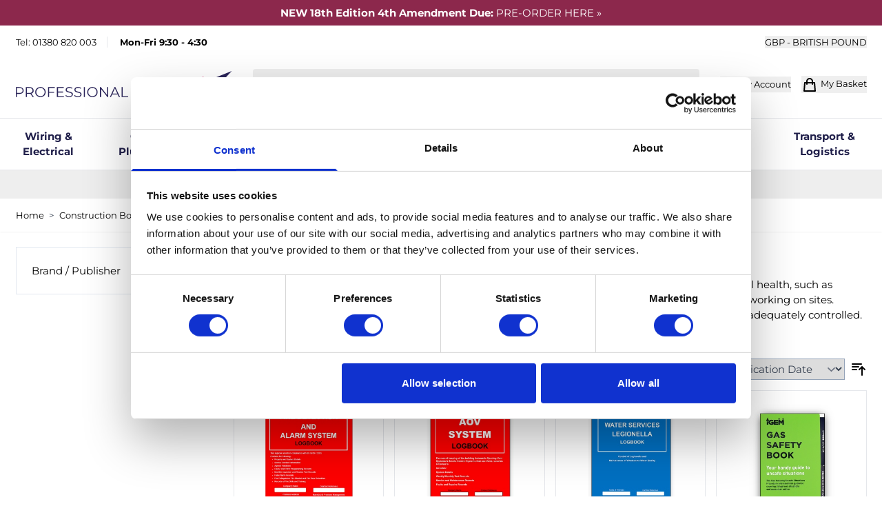

--- FILE ---
content_type: text/html; charset=UTF-8
request_url: https://www.professionalbooks.co.uk/construction-books-and-contracts/construction-hse
body_size: 69702
content:
<!doctype html>
<html lang="en">
<head >
    <meta charset="utf-8"/>
<meta name="title" content="Health &amp; Safety Site Guides, Accident Books &amp; Revision Aids - Professional Books"/>
<meta name="description" content="Shop at Professional Books for our health &amp; safety site guides, accident books &amp; revision aids for NEBOSH &amp; CITB tests - buy now with free UK delivery!"/>
<meta name="robots" content="INDEX,FOLLOW"/>
<meta name="viewport" content="width=device-width, initial-scale=1"/>
<title>Health &amp; Safety Site Guides, Accident Books &amp; Revision Aids - Professional Books</title>
<link  rel="stylesheet" type="text/css"  media="all" href="https://www.professionalbooks.co.uk/static/version1767626485/frontend/zero1/probooks/en_GB/css/styles.css" />
<link rel="preload" as="font" crossorigin="anonymous" href="https://www.professionalbooks.co.uk/static/version1767626485/frontend/zero1/probooks/en_GB/fonts/montserrat-v30-latin-regular.woff2" />
<link rel="preload" as="font" crossorigin="anonymous" href="https://www.professionalbooks.co.uk/static/version1767626485/frontend/zero1/probooks/en_GB/fonts/montserrat-v30-latin-700.woff2" />
<link  rel="canonical" href="https://www.professionalbooks.co.uk/construction-books-and-contracts/construction-hse" />
<link  rel="icon" type="image/x-icon" href="https://www.professionalbooks.co.uk/media/favicon/stores/1/Favicon_1_.png" />
<link  rel="shortcut icon" type="image/x-icon" href="https://www.professionalbooks.co.uk/media/favicon/stores/1/Favicon_1_.png" />
<script id="Cookiebot" src="https://consent.cookiebot.com/uc.js" data-cbid="7a632515-ca96-4f51-a6d1-5b47583f889e" type="text/javascript" async></script>
<style>

.form-create-account #remember-me-box, .header.panel > .header.links > li > a.no-display {
    display: none;
}
fieldset.com-pre {
    display: grid;
}
fieldset.com-pre .field-recaptcha {
    order: 6;
}
ul.order-links {
    list-style: none;
    margin-bottom: 2px;
    padding-left: 0px;
}
.sales-order-printinvoice .table-order-items {
width: 100%;
}
.minicart-items .product-item-pricing {
    margin-top: 20px;
}
.minicart-items .product-item-details .details-qty .update-cart-item {
top: -20px;
}
.header-promo-message {
    background: #8c284c!important;
color: #fff; padding: 0.5rem; text-align: center;
}
.header-promo-message:before {
    background: #8c284c!important;
}
</style>    
<script id="mcjs">!function(c,h,i,m,p){m=c.createElement(h),p=c.getElementsByTagName(h)[0],m.async=1,m.src=i,p.parentNode.insertBefore(m,p)}(document,"script","https://chimpstatic.com/mcjs-connected/js/users/c1a08875fc0487ee235ba3cb3/86bc6af91ab3f5a2ea6a0b399.js");</script><script>
    document.addEventListener("DOMContentLoaded", function() {
      var apiKey = "ak_ki5vjubnsq3FRsWHK5hSaoAi3B0oc";
      var postcodeLookup = true;
      var autocomplete = true;
      var removeOrganisation = false;
      var hoistCountry = true;
      var populateCounty = false;
      var autocompleteOverride = {};
      var postcodeLookupOverride = {};
      var enabled = true;
      var customFields = [];
      // Exit early if disabled
      if (enabled === false) return;
      window.idpcConfig = {
        apiKey: apiKey,
        postcodeLookup: postcodeLookup,
        autocomplete: autocomplete,
        populateCounty: populateCounty,
        removeOrganisation: removeOrganisation,
        hoistCountry: hoistCountry,
        autocompleteOverride: autocompleteOverride,
        postcodeLookupOverride: postcodeLookupOverride,
        customFields: customFields
      };
      window.idpcStart();
    });
</script>
<script nonce="c2hrNHBnZWk0MTM3M3BnanJ1bnBzMzBkY2FlMnozN3E=">
    window.YIREO_GOOGLETAGMANAGER2_ENABLED = true;
    (function (events) {
        const initYireoGoogleTagManager2 = function () {
            events.forEach(function (eventType) {
                window.removeEventListener(eventType, initYireoGoogleTagManager2);
            });

                        (function (w, d, s, l, i) {
                w[l] = w[l] || [];
                w[l].push({'gtm.start': new Date().getTime(), event: 'gtm.js'});
                var f = d.getElementsByTagName(s)[0],
                    j = d.createElement(s),
                    dl = l != 'dataLayer' ? '&l=' + l : '';
                j.async = true;
                j.src = 'https://www.googletagmanager.com' + '/gtm.js?id=' + i + dl;
                f.parentNode.insertBefore(j, f);
            })(window, document, 'script', 'dataLayer', 'GTM-5L7ZNGFT');
                    }

        events.forEach(function (eventType) {
            window.addEventListener(eventType, initYireoGoogleTagManager2, {once: true, passive: true})
        })
    })(['load', 'keydown', 'mouseover', 'scroll', 'touchstart', 'wheel']);

    </script>
<script>
    var BASE_URL = 'https://www.professionalbooks.co.uk/';
    var THEME_PATH = 'https://www.professionalbooks.co.uk/static/version1767626485/frontend/zero1/probooks/en_GB';
    var COOKIE_CONFIG = {
        "expires": null,
        "path": "\u002F",
        "domain": ".www.professionalbooks.co.uk",
        "secure": true,
        "lifetime": "604800",
        "cookie_restriction_enabled": false    };
    var CURRENT_STORE_CODE = 'default';
    var CURRENT_WEBSITE_ID = '1';

    window.hyva = window.hyva || {}

    window.cookie_consent_groups = window.cookie_consent_groups || {}
    window.cookie_consent_groups['necessary'] = true;

    window.cookie_consent_config = window.cookie_consent_config || {};
    window.cookie_consent_config['necessary'] = [].concat(
        window.cookie_consent_config['necessary'] || [],
        [
            'user_allowed_save_cookie',
            'form_key',
            'mage-messages',
            'private_content_version',
            'mage-cache-sessid',
            'last_visited_store',
            'section_data_ids'
        ]
    );
</script>
<script>
    'use strict';
    (function( hyva, undefined ) {

        function lifetimeToExpires(options, defaults) {

            const lifetime = options.lifetime || defaults.lifetime;

            if (lifetime) {
                const date = new Date;
                date.setTime(date.getTime() + lifetime * 1000);
                return date;
            }

            return null;
        }

        function generateRandomString() {

            const allowedCharacters = '0123456789abcdefghijklmnopqrstuvwxyzABCDEFGHIJKLMNOPQRSTUVWXYZ',
                length = 16;

            let formKey = '',
                charactersLength = allowedCharacters.length;

            for (let i = 0; i < length; i++) {
                formKey += allowedCharacters[Math.round(Math.random() * (charactersLength - 1))]
            }

            return formKey;
        }

        const sessionCookieMarker = {noLifetime: true}

        const cookieTempStorage = {};

        const internalCookie = {
            get(name) {
                const v = document.cookie.match('(^|;) ?' + name + '=([^;]*)(;|$)');
                return v ? v[2] : null;
            },
            set(name, value, days, skipSetDomain) {
                let expires,
                    path,
                    domain,
                    secure,
                    samesite;

                const defaultCookieConfig = {
                    expires: null,
                    path: '/',
                    domain: null,
                    secure: false,
                    lifetime: null,
                    samesite: 'lax'
                };

                const cookieConfig = window.COOKIE_CONFIG || {};

                expires = days && days !== sessionCookieMarker
                    ? lifetimeToExpires({lifetime: 24 * 60 * 60 * days, expires: null}, defaultCookieConfig)
                    : lifetimeToExpires(window.COOKIE_CONFIG, defaultCookieConfig) || defaultCookieConfig.expires;

                path = cookieConfig.path || defaultCookieConfig.path;
                domain = !skipSetDomain && (cookieConfig.domain || defaultCookieConfig.domain);
                secure = cookieConfig.secure || defaultCookieConfig.secure;
                samesite = cookieConfig.samesite || defaultCookieConfig.samesite;

                document.cookie = name + "=" + encodeURIComponent(value) +
                    (expires && days !== sessionCookieMarker ? '; expires=' + expires.toGMTString() : '') +
                    (path ? '; path=' + path : '') +
                    (domain ? '; domain=' + domain : '') +
                    (secure ? '; secure' : '') +
                    (samesite ? '; samesite=' + samesite : 'lax');
            },
            isWebsiteAllowedToSaveCookie() {
                const allowedCookies = this.get('user_allowed_save_cookie');
                if (allowedCookies) {
                    const allowedWebsites = JSON.parse(unescape(allowedCookies));

                    return allowedWebsites[CURRENT_WEBSITE_ID] === 1;
                }
                return false;
            },
            getGroupByCookieName(name) {
                const cookieConsentConfig = window.cookie_consent_config || {};
                let group = null;
                for (let prop in cookieConsentConfig) {
                    if (!cookieConsentConfig.hasOwnProperty(prop)) continue;
                    if (cookieConsentConfig[prop].includes(name)) {
                        group = prop;
                        break;
                    }
                }
                return group;
            },
            isCookieAllowed(name) {
                const cookieGroup = this.getGroupByCookieName(name);
                return cookieGroup
                    ? window.cookie_consent_groups[cookieGroup]
                    : this.isWebsiteAllowedToSaveCookie();
            },
            saveTempStorageCookies() {
                for (const [name, data] of Object.entries(cookieTempStorage)) {
                    if (this.isCookieAllowed(name)) {
                        this.set(name, data['value'], data['days'], data['skipSetDomain']);
                        delete cookieTempStorage[name];
                    }
                }
            }
        };

        hyva.getCookie = (name) => {
            const cookieConfig = window.COOKIE_CONFIG || {};

            if (cookieConfig.cookie_restriction_enabled && ! internalCookie.isCookieAllowed(name)) {
                return cookieTempStorage[name] ? cookieTempStorage[name]['value'] : null;
            }

            return internalCookie.get(name);
        }

        hyva.setCookie = (name, value, days, skipSetDomain) => {
            const cookieConfig = window.COOKIE_CONFIG || {};

            if (cookieConfig.cookie_restriction_enabled && ! internalCookie.isCookieAllowed(name)) {
                cookieTempStorage[name] = {value, days, skipSetDomain};
                return;
            }
            return internalCookie.set(name, value, days, skipSetDomain);
        }


        hyva.setSessionCookie = (name, value, skipSetDomain) => {
            return hyva.setCookie(name, value, sessionCookieMarker, skipSetDomain)
        }

        hyva.getBrowserStorage = () => {
            const browserStorage = window.localStorage || window.sessionStorage;
            if (!browserStorage) {
                console.warn('Browser Storage is unavailable');
                return false;
            }
            try {
                browserStorage.setItem('storage_test', '1');
                browserStorage.removeItem('storage_test');
            } catch (error) {
                console.warn('Browser Storage is not accessible', error);
                return false;
            }
            return browserStorage;
        }

        hyva.postForm = (postParams) => {
            const form = document.createElement("form");

            let data = postParams.data;

            if (! postParams.skipUenc && ! data.uenc) {
                data.uenc = btoa(window.location.href);
            }
            form.method = "POST";
            form.action = postParams.action;

            Object.keys(postParams.data).map(key => {
                const field = document.createElement("input");
                field.type = 'hidden'
                field.value = postParams.data[key];
                field.name = key;
                form.appendChild(field);
            });

            const form_key = document.createElement("input");
            form_key.type = 'hidden';
            form_key.value = hyva.getFormKey();
            form_key.name="form_key";
            form.appendChild(form_key);

            document.body.appendChild(form);

            form.submit();
        }

        hyva.getFormKey = function () {
            let formKey = hyva.getCookie('form_key');

            if (!formKey) {
                formKey = generateRandomString();
                hyva.setCookie('form_key', formKey);
            }

            return formKey;
        }

        hyva.formatPrice = (value, showSign, options = {}) => {
            const groupSeparator = options.groupSeparator;
            const decimalSeparator = options.decimalSeparator
            delete options.groupSeparator;
            delete options.decimalSeparator;
            const formatter = new Intl.NumberFormat(
                'en\u002DGB',
                Object.assign({
                    style: 'currency',
                    currency: 'GBP',
                    signDisplay: showSign ? 'always' : 'auto'
                }, options)
            );
            return (typeof Intl.NumberFormat.prototype.formatToParts === 'function') ?
                formatter.formatToParts(value).map(({type, value}) => {
                    switch (type) {
                        case 'currency':
                            return '\u00A3' || value;
                        case 'minusSign':
                            return '- ';
                        case 'plusSign':
                            return '+ ';
                        case 'group':
                            return groupSeparator !== undefined ? groupSeparator : value;
                        case 'decimal':
                            return decimalSeparator !== undefined ? decimalSeparator : value;
                        default :
                            return value;
                    }
                }).reduce((string, part) => string + part) :
                formatter.format(value);
        }

        const formatStr = function (str, nStart) {
            const args = Array.from(arguments).slice(2);

            return str.replace(/(%+)([0-9]+)/g, (m, p, n) => {
                const idx = parseInt(n) - nStart;

                if (args[idx] === null || args[idx] === void 0) {
                    return m;
                }
                return p.length % 2
                    ? p.slice(0, -1).replace('%%', '%') + args[idx]
                    : p.replace('%%', '%') + n;
            })
        }

        hyva.str = function (string) {
            const args = Array.from(arguments);
            args.splice(1, 0, 1);

            return formatStr.apply(undefined, args);
        }

        hyva.strf = function () {
            const args = Array.from(arguments);
            args.splice(1, 0, 0);

            return formatStr.apply(undefined, args);
        }

        /**
         * Take a html string as `content` parameter and
         * extract an element from the DOM to replace in
         * the current page under the same selector,
         * defined by `targetSelector`
         */
        hyva.replaceDomElement = (targetSelector, content) => {
            // Parse the content and extract the DOM node using the `targetSelector`
            const parser = new DOMParser();
            const doc = parser.parseFromString(content, 'text/html');
            const contentNode = doc.querySelector(targetSelector);

            // Bail if content can't be found
            if (!contentNode) {
                return;
            }

            hyva.activateScripts(contentNode)

            // Replace the old DOM node with the new content
            document.querySelector(targetSelector).replaceWith(contentNode);

            // Reload customerSectionData and display cookie-messages if present
            window.dispatchEvent(new CustomEvent("reload-customer-section-data"));
            hyva.initMessages();
        }

        hyva.activateScripts = (contentNode) => {
            // Extract all the script tags from the content.
            // Script tags won't execute when inserted into a dom-element directly,
            // therefore we need to inject them to the head of the document.
            const tmpScripts = contentNode.getElementsByTagName('script');

            if (tmpScripts.length > 0) {
                // Push all script tags into an array
                // (to prevent dom manipulation while iterating over dom nodes)
                const scripts = [];
                for (let i = 0; i < tmpScripts.length; i++) {
                    scripts.push(tmpScripts[i]);
                }

                // Iterate over all script tags and duplicate+inject each into the head
                for (let i = 0; i < scripts.length; i++) {
                    let script = document.createElement('script');
                    script.innerHTML = scripts[i].innerHTML;

                    document.head.appendChild(script);

                    // Remove the original (non-executing) node from the content
                    scripts[i].parentNode.removeChild(scripts[i]);
                }
            }
            return contentNode;
        }

        const replace = {['+']: '-', ['/']: '_', ['=']: ','};
        hyva.getUenc = () => btoa(window.location.href).replace(/[+/=]/g, match => replace[match]);

        let currentTrap;

        const focusableElements = (rootElement) => {
            const selector = 'button, [href], input, select, textarea, details, [tabindex]:not([tabindex="-1"]';
            return Array.from(rootElement.querySelectorAll(selector))
                .filter(el => {
                    return el.style.display !== 'none'
                        && !el.disabled
                        && el.tabIndex !== -1
                        && (el.offsetWidth || el.offsetHeight || el.getClientRects().length)
                })
        }

        const focusTrap = (e) => {
            const isTabPressed = e.key === 'Tab' || e.keyCode === 9;
            if (!isTabPressed) return;

            const focusable = focusableElements(currentTrap)
            const firstFocusableElement = focusable[0]
            const lastFocusableElement = focusable[focusable.length - 1]

            e.shiftKey
                ? document.activeElement === firstFocusableElement && (lastFocusableElement.focus(), e.preventDefault())
                : document.activeElement === lastFocusableElement && (firstFocusableElement.focus(), e.preventDefault())
        };

        hyva.releaseFocus = (rootElement) => {
            if (currentTrap && (!rootElement || rootElement === currentTrap)) {
                currentTrap.removeEventListener('keydown', focusTrap)
                currentTrap = null
            }
        }
        hyva.trapFocus = (rootElement) => {
            if (!rootElement) return;
            hyva.releaseFocus()
            currentTrap = rootElement
            rootElement.addEventListener('keydown', focusTrap)
            const firstElement = focusableElements(rootElement)[0]
            firstElement && firstElement.focus()
        }

                hyva.alpineInitialized = (fn) => window.addEventListener('alpine:initialized', fn, {once: true})
                window.addEventListener('user-allowed-save-cookie', () => internalCookie.saveTempStorageCookies())

    }( window.hyva = window.hyva || {} ));
</script>
<script>
    if (!window.IntersectionObserver) {
        window.IntersectionObserver = function (callback) {
            this.observe = el => el && callback(this.takeRecords());
            this.takeRecords = () => [{isIntersecting: true, intersectionRatio: 1}];
            this.disconnect = () => {};
            this.unobserve = () => {};
        }
    }
</script>
 <link rel='next' href='https://www.professionalbooks.co.uk/construction-books-and-contracts/construction-hse?p=2'>
</head>
<body class="pl-thm-zero1 pl-thm-zero1-probooks page-with-filter page-products categorypath-construction-books-and-contracts-construction-hse category-construction-hse logged-out catalog-category-view page-layout-2columns-left" id="html-body">

    <script>
        (function () {
            'use strict';

            window.amRecaptchaModel = {
                formsToProtect: "form\u005Baction\u002A\u003D\u0022customer\u002Faccount\u002Fcreatepost\u0022\u005D,form\u005Baction\u002A\u003D\u0022newsletter\u002Fsubscriber\u002Fnew\u0022\u005D,form\u005Baction\u002A\u003D\u0022contact\u002Findex\u002Fpost\u0022\u005D,form\u005Baction\u002A\u003D\u0022customer\u002Faccount\u002Fforgotpasswordpost\u0022\u005D,form\u005Baction\u002A\u003D\u0022checkout_payment_captcha\u0022\u005D,form\u005Baction\u002A\u003D\u0022amasty_customform\u002Fform\u002Fsubmit\u0022\u005D",
                isEnabledOnPayments: "1",
                checkoutRecaptchaValidateUrl: "https://www.professionalbooks.co.uk/amcapthca/checkout/validate/",
                invisibleCaptchaCustomForm: "1",
                recaptchaConfig: {
                    lang: "hl\u003Den" || 'hl=en',
                    theme: "light",
                    badge: "bottomright",
                    sitekey: "6LdvUlorAAAAAGBGzMx6eB2CHb8uEFI-4JSNDEhe",
                    size: "invisible"
                },
                url: 'https://www.google.com/recaptcha/api.js',
                isCaptchaScriptLoaded: false,
                isInvisible: "invisible" === 'invisible',

                /**
                 * Submit event
                 *
                 * @param {Object} $event
                 * @return {void}
                 */
                execute: function ($event) {
                    const eventTarget = $event?.target;
                    if (this.isCaptchaScriptLoaded) {
                        this.executeCaptcha(eventTarget);
                    } else {
                        window.addEventListener('amcaptcha-script-loaded', () => {
                            this.isCaptchaScriptLoaded = true;
                            this.executeCaptcha(eventTarget);
                            this.initAmcaptchaBadges();
                        });

                        this.loadRecaptchaScript();
                    }
                },

                /**
                 * Execute original submit
                 *
                 * @param {Object} $event
                 * @param {HTMLElement} $el
                 * @return {void}
                 */
                recaptchaCallback: function ($event, $el) {
                    this.shouldExecuteCallback($event, $el) && $el.dispatchEvent(new CustomEvent('amrecaptcha-executable-callback'));
                },

                /**
                 * Reset captcha
                 *
                 * @param {Object} $event
                 * @param {HTMLElement} $el
                 */
                expiredCallback: function($event, $el) {
                    this.shouldExecuteCallback($event, $el) && grecaptcha.reset($event.detail.widgetId);
                },

                /**
                 * Checks if event is fired on submitted element
                 *
                 * @param {Object} $event
                 * @param {HTMLElement} $el
                 * @return {boolean}
                 */
                shouldExecuteCallback: function($event, $el) {
                    const eventWidgetId = $event.detail.widgetId;
                    const elementWidgetId = $el.dataset.amCaptchaWidgetId || $el.closest('form')?.dataset.amCaptchaWidgetId;

                    return eventWidgetId === elementWidgetId;
                },

                /**
                 * Run captcha for widget by id
                 *
                 * @param {HTMLElement} eventTarget
                 * @return {void}
                 */
                executeCaptcha: function(eventTarget) {
                    if (!eventTarget.dataset.hasOwnProperty('amCaptchaRendered')) {
                        this.bindCaptchaGlobalCallbacks(eventTarget);
                        this.renderCaptcha(eventTarget);
                        eventTarget.dataset.amCaptchaRendered = '';
                    }

                    const widgetId = this.getWidgetId(eventTarget);

                    if (!widgetId) {
                        typeof window.dispatchMessages !== "undefined" && window.dispatchMessages([
                            {
                                type: "error",
                                text: 'Recaptcha\u0020cannot\u0020properly\u0020validate\u0020form.'
                            }
                        ]);
                        return;
                    }

                    window.dispatchEvent(new CustomEvent('amcaptcha-loading-start'));
                    grecaptcha.reset(widgetId);

                    if (!this.isInvisible) {
                        this.stopAmcaptchaLoading();
                        return;
                    }

                    grecaptcha.execute(widgetId)
                        .then(() => this.stopAmcaptchaLoading())
                        .catch(() => this.stopAmcaptchaLoading());
                },

                /**
                 * Add recaptcha script to page
                 *
                 * @return {void}
                 */
                loadRecaptchaScript: function () {
                    const lang = window.amRecaptchaModel.recaptchaConfig.lang;
                    const url = `${window.amRecaptchaModel.url}?onload=amRecaptchaLoadCallback&render=explicit&${lang}`;
                    const script = document.createElement('script');

                    script.type = 'text/javascript';
                    script.src = url;
                    script.async = true;
                    document.head.appendChild(script);
                },

                /**
                 * Stop loader on page
                 *
                 * @return {void}
                 */
                stopAmcaptchaLoading: function () {
                    window.dispatchEvent(new CustomEvent('amcaptcha-loading-stop'));
                },

                /**
                 * Add attributes to hide captcha badge
                 *
                 * @return {void}
                 */
                initAmcaptchaBadges: function () {
                    if (!this.isInvisible) {
                        return;
                    }

                    document.querySelectorAll('.grecaptcha-badge')?.forEach(captchaBadge => {
                        captchaBadge?.setAttribute('x-data', '{ visible: true }');
                        captchaBadge?.setAttribute('x-on:amcaptcha-loading-start.window', 'visible = true');
                        captchaBadge?.setAttribute('x-on:amcaptcha-loading-stop.window', 'visible = false');
                        captchaBadge?.setAttribute(':class', '!visible && "invisible"');
                    });
                },

                /**
                 * Get form widgetId
                 *
                 * @param {HTMLElement} eventTarget
                 * @return {string}
                 */
                getWidgetId: function (eventTarget) {
                    return eventTarget.dataset.amCaptchaWidgetId
                        || eventTarget.closest('form')?.dataset.amCaptchaWidgetId;
                },

                /**
                 * Add captcha badge or checkbox to protected form.
                 * Store widgetId in dataset to pass this info in callbacks
                 *
                 * @param {HTMLElement} eventTarget
                 * @return {void}
                 */
                renderCaptcha: function (eventTarget) {
                    const captchaElement = document.createElement('div');
                    const formContent = eventTarget.closest('form')?.querySelector('[data-element="form-content"]')
                        ?? eventTarget.closest('form');
                    formContent?.appendChild(captchaElement);

                    eventTarget.dataset.amCaptchaWidgetId = grecaptcha.render(captchaElement, {
                        ...window.amRecaptchaModel?.recaptchaConfig,
                        callback: () => {
                            window.dispatchEvent(new CustomEvent(
                                'amrecaptcha-callback', {
                                    detail: this.getCaptchaCallbackDetail(eventTarget)
                                }));
                        },
                        'expired-callback': () => {
                            window.dispatchEvent(new CustomEvent(
                                'amrecaptcha-expired-callback', {
                                    detail: this.getCaptchaCallbackDetail(eventTarget)
                                }));
                        }
                    });
                },

                /**
                 * Get detail property for callback event
                 *
                 * @param {HTMLElement} eventTarget
                 * @return {object}
                 */
                getCaptchaCallbackDetail: function (eventTarget) {
                    return {
                        widgetId: eventTarget.dataset.amCaptchaWidgetId,
                        form: eventTarget
                    }
                },

                /**
                 * Add functions that will be called on the global state
                 *
                 * @param {HTMLElement} eventTarget
                 * @return {void}
                 */
                bindCaptchaGlobalCallbacks: function (eventTarget) {
                    eventTarget.setAttribute(
                        'x-on:amrecaptcha-callback.window',
                        `amRecaptchaModel.recaptchaCallback($event, $el)`
                    );
                    eventTarget.setAttribute(
                        'x-on:amrecaptcha-expired-callback.window',
                        'amRecaptchaModel.expiredCallback($event, $el)'
                    );
                }
            };
        })(window.amRecaptchaModel = window.amRecaptchaModel || {});

        window.amRecaptchaLoadCallback = function () {
            window.dispatchEvent(new CustomEvent('amcaptcha-script-loaded'));
        }
    </script>
<noscript><iframe src="https://www.googletagmanager.com/ns.html?id=GTM-5L7ZNGFT" height="0" width="0" style="display:none;visibility:hidden"></iframe></noscript>
<input name="form_key" type="hidden" value="qwhCLejc4HQPVaPL" />
    <noscript>
        <section class="message global noscript border-b-2 border-blue-500 bg-blue-50 shadow-none m-0 px-0 rounded-none font-normal">
            <div class="container text-center">
                <p>
                    <strong>JavaScript seems to be disabled in your browser.</strong>
                    <span>
                        For the best experience on our site, be sure to turn on Javascript in your browser.                    </span>
                </p>
            </div>
        </section>
    </noscript>


<script>
    document.body.addEventListener('touchstart', () => {}, {passive: true})
</script>
<div class="widget block block-static-block">
    <div data-content-type="html" data-appearance="default" data-element="main" data-decoded="true"><div class="header-promo-message">
<div class="promo-bar-box">
<div class=""><strong>NEW 18th Edition 4th Amendment Due: </strong> <a href="/18th-edition-wiring-regulations/bs7671-2018-a4-2026-amendment-four">PRE-ORDER HERE &raquo;</a></div>
</div>
</div></div></div>

    <script>
        window.amRecaptchaModel = window.amRecaptchaModel || {};
    </script>
<script nonce="c2hrNHBnZWk0MTM3M3BnanJ1bnBzMzBkY2FlMnozN3E=">
    function yireoGoogleTagManager2Pusher(eventData, message) {
        window.YIREO_GOOGLETAGMANAGER2_PAST_EVENTS = window.YIREO_GOOGLETAGMANAGER2_PAST_EVENTS || [];

        const copyEventData = Object.assign({}, eventData);
        let metaData = {};
        if (copyEventData.meta) {
            metaData = copyEventData.meta;
            delete copyEventData.meta;
        }

        const eventHash = btoa(encodeURIComponent(JSON.stringify(copyEventData)));
        if (window.YIREO_GOOGLETAGMANAGER2_PAST_EVENTS.includes(eventHash)) {
            yireoGoogleTagManager2Logger('Warning: Event already triggered', eventData);
            return;
        }

        if (metaData && metaData.allowed_pages && metaData.allowed_pages.length > 0
            && false === metaData.allowed_pages.some(page => window.location.pathname.includes(page))) {
            yireoGoogleTagManager2Logger('Warning: Skipping event, not in allowed pages', window.location.pathname, eventData);
            return;
        }

        if (!message) {
            message = 'push (unknown) [unknown]';
        }

        yireoGoogleTagManager2Logger(message, eventData);
        window.dataLayer = window.dataLayer || [];

        if (eventData.ecommerce) {
            window.dataLayer.push({ecommerce: null});
        }

        window.dataLayer.push(eventData);
        window.YIREO_GOOGLETAGMANAGER2_PAST_EVENTS.push(eventHash);
    }
</script>
<script nonce="c2hrNHBnZWk0MTM3M3BnanJ1bnBzMzBkY2FlMnozN3E=">
    function yireoGoogleTagManager2Logger(...args) {
        const debug = window.YIREO_GOOGLETAGMANAGER2_DEBUG || false;
        if (false === debug) {
            return;
        }

        var color = 'gray';
        if (args[0].toLowerCase().startsWith('push')) {
            color = 'green';
        }

        if (args[0].toLowerCase().startsWith('warning')) {
            color = 'orange';
        }

        var css = 'color:white; background-color:' + color + '; padding:1px;'
        console.log('%cYireo_GoogleTagManager2', css, ...args);
    }
</script>
<div class="page-wrapper"><header class="page-header"><a class="action skip sr-only focus:not-sr-only focus:absolute focus:z-40 focus:bg-white
   contentarea"
   href="#contentarea">
    <span>
        Skip to Content    </span>
</a>
<script>
    function initHeader () {
        return {
            searchOpen: false,
            cart: {},
            isCartOpen: false,
            isMobile: true,
            init() {
                const matchMedia = window.matchMedia("(max-width: 1023px)");
                this.onChangeMedia(matchMedia);

                if(typeof matchMedia.onchange !== 'object') {
                    //prevent an old iOS Safari bug where addEventListener does not accept an event type parameter
                    matchMedia.addListener((event) => this.onChangeMedia(event));
                } else {
                    matchMedia.addEventListener(
                        "change",
                        (event) => this.onChangeMedia(event)
                    )
                }
            },
            getData(data) {
                if (data.cart) { this.cart = data.cart }
            },
            isCartEmpty() {
                return !this.cart.summary_count
            },
            toggleCart(event) {
                if (event.detail && event.detail.isOpen !== undefined) {
                    this.isCartOpen = event.detail.isOpen
                    if (!this.isCartOpen && this.$refs && this.$refs.cartButton) {
                        this.$refs.cartButton.focus()
                    }
                } else {
                                        this.isCartOpen = true
                }
            },
            onChangeMedia(mediaQuery) {
                if(this.isMobile !== mediaQuery.matches){
                    this.isMobile = mediaQuery.matches;
                    if(this.isMobile){
                        this.$refs.searchContainerMobile.appendChild(this.$refs.searchForm);
                    }else{
                        this.$refs.searchContainerDesktop.appendChild(this.$refs.searchForm);
                    }
                }
            }
        }
    }
    function initCompareHeader() {
        return {
            compareProducts: null,
            itemCount: 0,
            receiveCompareData(data) {
                if (data['compare-products']) {
                    this.compareProducts = data['compare-products'];
                    this.itemCount = this.compareProducts.count;
                }
            }
        }
    }
</script>
<div id="header"
     class=""
     x-data="initHeader()"
     @private-content-loaded.window="getData(event.detail.data)"
>

    <div class="global-message-wrapper hidden lg:block pt-4 text-sm">
        <div class="container mx-auto grid grid-cols-2">
            <div class="text-left">
                <div data-content-type="html" data-appearance="default" data-element="main" data-decoded="true"><p><span class="border-r pr-4 mr-4">Tel: <a href="tel:01380820003">01380 820 003</a></span> <span class="font-bold">Mon-Fri 9:30 - 4:30</span></p></div>            </div>
            <div class="text-right currency-wrapper">
                <!-- Currency Swicther  -->
                            <div x-data="{ open: false }"
         class="w-full"
    >
        <div class="relative inline-block text-left">
            <div>
                <button @click.prevent="open = !open"
                        @click.outside="open = false"
                        @keydown.window.escape="open=false"
                        type="button"
                        class="inline-flex justify-center w-full uppercase"
                        aria-haspopup="true"
                        :aria-expanded="open"
                >
                    GBP                                            - British Pound                                    </button>
            </div>
            <nav x-cloak=""
                 x-show="open"
                 class="absolute right-0 top-full z-20 w-56 p-2 mt-1 overflow-auto origin-top-left rounded-sm shadow-lg sm:w-48 lg:mt-3 bg-container-lighter"
                 aria-labelledby="currency-heading"
            >
                <div class="">
                                                                                                                    <button
                               role="link"
                               class="block px-4 py-2 lg:px-5 lg:py-2 hover:bg-gray-100 w-full"
                               aria-describedby="currency-heading"
                               @click.prevent='hyva.postForm({"action":"https:\/\/www.professionalbooks.co.uk\/directory\/currency\/switch\/","data":{"currency":"EUR","uenc":"aHR0cHM6Ly93d3cucHJvZmVzc2lvbmFsYm9va3MuY28udWsvY29uc3RydWN0aW9uLWJvb2tzLWFuZC1jb250cmFjdHMvY29uc3RydWN0aW9uLWhzZQ,,"}})'
                            >
                                EUR - Euro                            </button>
                                                            </div>
            </nav>
        </div>
    </div>
            </div>
        </div>
    </div>

    <div class="bg-white relative py-4 md:py-3">
        <div class="container flex gap-3 justify-between items-center">

            <nav
    x-data="initMenuMobile_6978292e67e12()"
    @load.window="setActiveMenu($root)"
    @keydown.window.escape="closeMenu()"
    class="z-30 navigation lg:hidden"
    aria-label="Site&#x20;navigation"
    role="navigation"
>
    <!-- mobile -->
    <button
        x-ref="mobileMenuTrigger"
        @click="openMenu()"
        class="block"
        :class="{ 'overflow-x-hidden overflow-y-auto fixed top-0 left-0 w-full': open }"
        type="button"
        aria-label="Open&#x20;menu"
        aria-haspopup="menu"
        :aria-expanded="open"
        :hidden="open"
    >
        <svg xmlns="http://www.w3.org/2000/svg" fill="none" viewBox="0 0 24 24" stroke-width="2" stroke="currentColor" width="24" height="24" :class="{ 'hidden' : open, 'block': !open }" aria-hidden="true">
  <path stroke-linecap="round" stroke-linejoin="round" d="M4 6h16M4 12h16M4 18h16"/>
</svg>
    </button>
    <div
        x-ref="mobileMenuNavLinks"
        class="
            fixed top-0 right-0 w-full h-full p-1 hidden
            flex-col border-t border-container bg-container-lighter
            overflow-y-auto overflow-x-hidden
        "
        :class="{ 'flex': open, 'hidden': !open }"
        :aria-hidden="open ? 'false' : 'true'"
        role="dialog"
        aria-modal="true"
    >
        <ul
            class="border-t flex flex-col gap-y-1 mt-16"
            aria-label="Site&#x20;navigation&#x20;links"
        >
                            <li
                    data-child-id="category-node-314-main"
                    class="level-0"
                >
                    <div
                        class="flex items-center transition-transform duration-150 ease-in-out transform"
                        :class="{
                            '-translate-x-full' : mobilePanelActiveId,
                            'translate-x-0' : !mobilePanelActiveId
                        }"
                    >
                        <a
                            class="flex items-center w-full px-8 py-4 border-b cursor-pointer
                                bg-container-lighter border-container level-0
                            "
                            href="https://www.professionalbooks.co.uk/wiring-electrical"
                            title="Wiring&#x20;&amp;&#x20;Electrical"
                        >
                            Wiring &amp; Electrical                        </a>
                                                    <button
                                @click="openSubcategory('category-node-314')"
                                class="absolute right-0 flex items-center justify-center w-11 h-11 mr-2 cursor-pointer
                                    bg-container-lighter border-container"
                                aria-label="Open&#x20;Wiring&#x20;&amp;&#x20;Electrical&#x20;subcategories"
                                aria-haspopup="true"
                                :aria-expanded="mobilePanelActiveId === 'category-node-314'"
                            >
                                <div class="w-8 h-8">
                                    <svg xmlns="http://www.w3.org/2000/svg" fill="none" viewBox="0 0 24 24" stroke-width="2" stroke="currentColor" class="w-full h-full p-1" width="24" height="24" aria-hidden="true">
  <path stroke-linecap="round" stroke-linejoin="round" d="M9 5l7 7-7 7"/>
</svg>
                                </div>
                            </button>
                                            </div>
                                            <div
                            data-child-id="category-node-314"
                            class="absolute top-0 right-0 z-10 flex flex-col gap-1 w-full h-full p-1 bg-container-lighter"
                            :class="{
                                'hidden': mobilePanelActiveId !== 'category-node-314'
                            }"
                        >
                            <ul
                                class="mt-16 transition-transform duration-200 ease-in-out translate-x-full transform"
                                :class="{
                                    'translate-x-full' : mobilePanelActiveId !== 'category-node-314',
                                    'translate-x-0' : mobilePanelActiveId === 'category-node-314',
                                }"
                                aria-label="Subcategories"
                            >
                                <li>
                                    <button
                                        type="button"
                                        class="flex items-center px-8 py-4 border-b cursor-pointer bg-container border-container w-full border-t"
                                        @click="backToMainCategories('category-node-314-main')"
                                        aria-label="Back&#x20;to&#x20;main&#x20;categories"
                                    >
                                        <svg xmlns="http://www.w3.org/2000/svg" fill="none" viewBox="0 0 24 24" stroke-width="2" stroke="currentColor" width="24" height="24" aria-hidden="true">
  <path stroke-linecap="round" stroke-linejoin="round" d="M15 19l-7-7 7-7"/>
</svg>
                                        <span class="ml-4">
                                            Wiring &amp; Electrical                                        </span>
                                    </button>
                                </li>
                                <li>
                                    <a
                                        href="https://www.professionalbooks.co.uk/wiring-electrical"
                                        title="Wiring&#x20;&amp;&#x20;Electrical"
                                        class="flex items-center w-full px-8 py-4 border-b cursor-pointer
                                            bg-container-lighter border-container
                                        "
                                    >
                                        <span class="ml-10">
                                            View All                                        </span>
                                    </a>
                                </li>
                                                                    <li>
                                        <a
                                            href="https://www.professionalbooks.co.uk/wiring-electrical/bs7671-2018-a4-2026-amendment-four"
                                            title="BS7671&#x3A;2018&#x2B;A4&#x3A;2026&#x20;Amendment&#x20;Four"
                                            class="flex items-center w-full px-8 py-4 border-b cursor-pointer
                                                bg-container-lighter border-container
                                            "
                                        >
                                            <span class="ml-10 text-base text-gray-700">
                                                BS7671:2018+A4:2026 Amendment Four                                            </span>
                                        </a>
                                    </li>
                                                                    <li>
                                        <a
                                            href="https://www.professionalbooks.co.uk/wiring-electrical/bs7671-2022-amendment-two"
                                            title="BS7671&#x3A;2018&#x2B;A2&#x3A;2022&#x20;Amendment&#x20;Two"
                                            class="flex items-center w-full px-8 py-4 border-b cursor-pointer
                                                bg-container-lighter border-container
                                            "
                                        >
                                            <span class="ml-10 text-base text-gray-700">
                                                BS7671:2018+A2:2022 Amendment Two                                            </span>
                                        </a>
                                    </li>
                                                                    <li>
                                        <a
                                            href="https://www.professionalbooks.co.uk/wiring-electrical/18th-edition-regs"
                                            title="18th&#x20;Edition&#x20;Regs"
                                            class="flex items-center w-full px-8 py-4 border-b cursor-pointer
                                                bg-container-lighter border-container
                                            "
                                        >
                                            <span class="ml-10 text-base text-gray-700">
                                                18th Edition Regs                                            </span>
                                        </a>
                                    </li>
                                                                    <li>
                                        <a
                                            href="https://www.professionalbooks.co.uk/wiring-electrical/guidance-notes"
                                            title="Guidance&#x20;Notes"
                                            class="flex items-center w-full px-8 py-4 border-b cursor-pointer
                                                bg-container-lighter border-container
                                            "
                                        >
                                            <span class="ml-10 text-base text-gray-700">
                                                Guidance Notes                                            </span>
                                        </a>
                                    </li>
                                                                    <li>
                                        <a
                                            href="https://www.professionalbooks.co.uk/wiring-electrical/on-site-guides"
                                            title="On&#x20;Site&#x20;Guides"
                                            class="flex items-center w-full px-8 py-4 border-b cursor-pointer
                                                bg-container-lighter border-container
                                            "
                                        >
                                            <span class="ml-10 text-base text-gray-700">
                                                On Site Guides                                            </span>
                                        </a>
                                    </li>
                                                                    <li>
                                        <a
                                            href="https://www.professionalbooks.co.uk/wiring-electrical/electrical-building-regs"
                                            title="Electrical&#x20;Building&#x20;Regs"
                                            class="flex items-center w-full px-8 py-4 border-b cursor-pointer
                                                bg-container-lighter border-container
                                            "
                                        >
                                            <span class="ml-10 text-base text-gray-700">
                                                Electrical Building Regs                                            </span>
                                        </a>
                                    </li>
                                                                    <li>
                                        <a
                                            href="https://www.professionalbooks.co.uk/wiring-electrical/electrical-installation-guides"
                                            title="Electrical&#x20;Installation&#x20;Guides"
                                            class="flex items-center w-full px-8 py-4 border-b cursor-pointer
                                                bg-container-lighter border-container
                                            "
                                        >
                                            <span class="ml-10 text-base text-gray-700">
                                                Electrical Installation Guides                                            </span>
                                        </a>
                                    </li>
                                                                    <li>
                                        <a
                                            href="https://www.professionalbooks.co.uk/wiring-electrical/electrical-standards"
                                            title="Electrical&#x20;Standards"
                                            class="flex items-center w-full px-8 py-4 border-b cursor-pointer
                                                bg-container-lighter border-container
                                            "
                                        >
                                            <span class="ml-10 text-base text-gray-700">
                                                Electrical Standards                                            </span>
                                        </a>
                                    </li>
                                                                    <li>
                                        <a
                                            href="https://www.professionalbooks.co.uk/wiring-electrical/codes-of-practice"
                                            title="Codes&#x20;of&#x20;Practice"
                                            class="flex items-center w-full px-8 py-4 border-b cursor-pointer
                                                bg-container-lighter border-container
                                            "
                                        >
                                            <span class="ml-10 text-base text-gray-700">
                                                Codes of Practice                                            </span>
                                        </a>
                                    </li>
                                                                    <li>
                                        <a
                                            href="https://www.professionalbooks.co.uk/wiring-electrical/electrical-certificates"
                                            title="Electrical&#x20;Certificates"
                                            class="flex items-center w-full px-8 py-4 border-b cursor-pointer
                                                bg-container-lighter border-container
                                            "
                                        >
                                            <span class="ml-10 text-base text-gray-700">
                                                Electrical Certificates                                            </span>
                                        </a>
                                    </li>
                                                                    <li>
                                        <a
                                            href="https://www.professionalbooks.co.uk/wiring-electrical/emergency-lighting-alarms"
                                            title="Emergency&#x20;Lighting&#x20;&amp;&#x20;Alarms"
                                            class="flex items-center w-full px-8 py-4 border-b cursor-pointer
                                                bg-container-lighter border-container
                                            "
                                        >
                                            <span class="ml-10 text-base text-gray-700">
                                                Emergency Lighting &amp; Alarms                                            </span>
                                        </a>
                                    </li>
                                                                    <li>
                                        <a
                                            href="https://www.professionalbooks.co.uk/wiring-electrical/estimating-guides"
                                            title="Estimating&#x20;Guides"
                                            class="flex items-center w-full px-8 py-4 border-b cursor-pointer
                                                bg-container-lighter border-container
                                            "
                                        >
                                            <span class="ml-10 text-base text-gray-700">
                                                Estimating Guides                                            </span>
                                        </a>
                                    </li>
                                                                    <li>
                                        <a
                                            href="https://www.professionalbooks.co.uk/wiring-electrical/log-books-and-lockout-kits"
                                            title="Log&#x20;Books&#x20;and&#x20;Lockout&#x20;Kits"
                                            class="flex items-center w-full px-8 py-4 border-b cursor-pointer
                                                bg-container-lighter border-container
                                            "
                                        >
                                            <span class="ml-10 text-base text-gray-700">
                                                Log Books and Lockout Kits                                            </span>
                                        </a>
                                    </li>
                                                                    <li>
                                        <a
                                            href="https://www.professionalbooks.co.uk/wiring-electrical/electrical-contracts"
                                            title="Electrical&#x20;Contracts"
                                            class="flex items-center w-full px-8 py-4 border-b cursor-pointer
                                                bg-container-lighter border-container
                                            "
                                        >
                                            <span class="ml-10 text-base text-gray-700">
                                                Electrical Contracts                                            </span>
                                        </a>
                                    </li>
                                                                    <li>
                                        <a
                                            href="https://www.professionalbooks.co.uk/wiring-electrical/student-books"
                                            title="Student&#x20;Books"
                                            class="flex items-center w-full px-8 py-4 border-b cursor-pointer
                                                bg-container-lighter border-container
                                            "
                                        >
                                            <span class="ml-10 text-base text-gray-700">
                                                Student Books                                            </span>
                                        </a>
                                    </li>
                                                                    <li>
                                        <a
                                            href="https://www.professionalbooks.co.uk/wiring-electrical/smart-energy"
                                            title="Smart&#x20;Energy"
                                            class="flex items-center w-full px-8 py-4 border-b cursor-pointer
                                                bg-container-lighter border-container
                                            "
                                        >
                                            <span class="ml-10 text-base text-gray-700">
                                                Smart Energy                                            </span>
                                        </a>
                                    </li>
                                                                    <li>
                                        <a
                                            href="https://www.professionalbooks.co.uk/wiring-electrical/special-offer-value-packs"
                                            title="Special&#x20;Offers&#x20;&amp;&#x20;Value&#x20;Packs"
                                            class="flex items-center w-full px-8 py-4 border-b cursor-pointer
                                                bg-container-lighter border-container
                                            "
                                        >
                                            <span class="ml-10 text-base text-gray-700">
                                                Special Offers &amp; Value Packs                                            </span>
                                        </a>
                                    </li>
                                                                    <li>
                                        <a
                                            href="https://www.professionalbooks.co.uk/wiring-electrical/napit-titles-and-extra-value-packs"
                                            title="NAPIT&#x20;Titles"
                                            class="flex items-center w-full px-8 py-4 border-b cursor-pointer
                                                bg-container-lighter border-container
                                            "
                                        >
                                            <span class="ml-10 text-base text-gray-700">
                                                NAPIT Titles                                            </span>
                                        </a>
                                    </li>
                                                            </ul>
                            <button
                                @click="closeMenu()"
                                class="absolute flex justify-end w-16 self-end mb-1 transition-none"
                                aria-label="Close&#x20;menu"
                            >
                                <svg xmlns="http://www.w3.org/2000/svg" fill="none" viewBox="0 0 24 24" stroke-width="2" stroke="currentColor" class="hidden p-4" width="64" height="64" :class="{ 'hidden' : !open, 'block': open }" aria-hidden="true">
  <path stroke-linecap="round" stroke-linejoin="round" d="M6 18L18 6M6 6l12 12"/>
</svg>
                            </button>
                        </div>
                                    </li>
                            <li
                    data-child-id="category-node-264-main"
                    class="level-0"
                >
                    <div
                        class="flex items-center transition-transform duration-150 ease-in-out transform"
                        :class="{
                            '-translate-x-full' : mobilePanelActiveId,
                            'translate-x-0' : !mobilePanelActiveId
                        }"
                    >
                        <a
                            class="flex items-center w-full px-8 py-4 border-b cursor-pointer
                                bg-container-lighter border-container level-0
                            "
                            href="https://www.professionalbooks.co.uk/plumbing-gas"
                            title="Gas&#x20;&amp;&#x20;Plumbing"
                        >
                            Gas &amp; Plumbing                        </a>
                                                    <button
                                @click="openSubcategory('category-node-264')"
                                class="absolute right-0 flex items-center justify-center w-11 h-11 mr-2 cursor-pointer
                                    bg-container-lighter border-container"
                                aria-label="Open&#x20;Gas&#x20;&amp;&#x20;Plumbing&#x20;subcategories"
                                aria-haspopup="true"
                                :aria-expanded="mobilePanelActiveId === 'category-node-264'"
                            >
                                <div class="w-8 h-8">
                                    <svg xmlns="http://www.w3.org/2000/svg" fill="none" viewBox="0 0 24 24" stroke-width="2" stroke="currentColor" class="w-full h-full p-1" width="24" height="24" aria-hidden="true">
  <path stroke-linecap="round" stroke-linejoin="round" d="M9 5l7 7-7 7"/>
</svg>
                                </div>
                            </button>
                                            </div>
                                            <div
                            data-child-id="category-node-264"
                            class="absolute top-0 right-0 z-10 flex flex-col gap-1 w-full h-full p-1 bg-container-lighter"
                            :class="{
                                'hidden': mobilePanelActiveId !== 'category-node-264'
                            }"
                        >
                            <ul
                                class="mt-16 transition-transform duration-200 ease-in-out translate-x-full transform"
                                :class="{
                                    'translate-x-full' : mobilePanelActiveId !== 'category-node-264',
                                    'translate-x-0' : mobilePanelActiveId === 'category-node-264',
                                }"
                                aria-label="Subcategories"
                            >
                                <li>
                                    <button
                                        type="button"
                                        class="flex items-center px-8 py-4 border-b cursor-pointer bg-container border-container w-full border-t"
                                        @click="backToMainCategories('category-node-264-main')"
                                        aria-label="Back&#x20;to&#x20;main&#x20;categories"
                                    >
                                        <svg xmlns="http://www.w3.org/2000/svg" fill="none" viewBox="0 0 24 24" stroke-width="2" stroke="currentColor" width="24" height="24" aria-hidden="true">
  <path stroke-linecap="round" stroke-linejoin="round" d="M15 19l-7-7 7-7"/>
</svg>
                                        <span class="ml-4">
                                            Gas &amp; Plumbing                                        </span>
                                    </button>
                                </li>
                                <li>
                                    <a
                                        href="https://www.professionalbooks.co.uk/plumbing-gas"
                                        title="Gas&#x20;&amp;&#x20;Plumbing"
                                        class="flex items-center w-full px-8 py-4 border-b cursor-pointer
                                            bg-container-lighter border-container
                                        "
                                    >
                                        <span class="ml-10">
                                            View All                                        </span>
                                    </a>
                                </li>
                                                                    <li>
                                        <a
                                            href="https://www.professionalbooks.co.uk/plumbing-gas/gas-guides"
                                            title="Gas&#x20;Guides"
                                            class="flex items-center w-full px-8 py-4 border-b cursor-pointer
                                                bg-container-lighter border-container
                                            "
                                        >
                                            <span class="ml-10 text-base text-gray-700">
                                                Gas Guides                                            </span>
                                        </a>
                                    </li>
                                                                    <li>
                                        <a
                                            href="https://www.professionalbooks.co.uk/plumbing-gas/plumbing-guides"
                                            title="Plumbing&#x20;Guides"
                                            class="flex items-center w-full px-8 py-4 border-b cursor-pointer
                                                bg-container-lighter border-container
                                            "
                                        >
                                            <span class="ml-10 text-base text-gray-700">
                                                Plumbing Guides                                            </span>
                                        </a>
                                    </li>
                                                                    <li>
                                        <a
                                            href="https://www.professionalbooks.co.uk/plumbing-gas/gas-training-manuals"
                                            title="Gas&#x20;Training&#x20;Manuals"
                                            class="flex items-center w-full px-8 py-4 border-b cursor-pointer
                                                bg-container-lighter border-container
                                            "
                                        >
                                            <span class="ml-10 text-base text-gray-700">
                                                Gas Training Manuals                                            </span>
                                        </a>
                                    </li>
                                                                    <li>
                                        <a
                                            href="https://www.professionalbooks.co.uk/plumbing-gas/student-books"
                                            title="Student&#x20;Books"
                                            class="flex items-center w-full px-8 py-4 border-b cursor-pointer
                                                bg-container-lighter border-container
                                            "
                                        >
                                            <span class="ml-10 text-base text-gray-700">
                                                Student Books                                            </span>
                                        </a>
                                    </li>
                                                                    <li>
                                        <a
                                            href="https://www.professionalbooks.co.uk/plumbing-gas/gas-on-site-guides"
                                            title="Gas&#x20;On-Site&#x20;Guides"
                                            class="flex items-center w-full px-8 py-4 border-b cursor-pointer
                                                bg-container-lighter border-container
                                            "
                                        >
                                            <span class="ml-10 text-base text-gray-700">
                                                Gas On-Site Guides                                            </span>
                                        </a>
                                    </li>
                                                                    <li>
                                        <a
                                            href="https://www.professionalbooks.co.uk/plumbing-gas/city-guilds-6035"
                                            title="City&#x20;&amp;&#x20;Guilds&#x20;6035"
                                            class="flex items-center w-full px-8 py-4 border-b cursor-pointer
                                                bg-container-lighter border-container
                                            "
                                        >
                                            <span class="ml-10 text-base text-gray-700">
                                                City &amp; Guilds 6035                                            </span>
                                        </a>
                                    </li>
                                                                    <li>
                                        <a
                                            href="https://www.professionalbooks.co.uk/plumbing-gas/nvq-plumbing"
                                            title="NVQ&#x20;Plumbing"
                                            class="flex items-center w-full px-8 py-4 border-b cursor-pointer
                                                bg-container-lighter border-container
                                            "
                                        >
                                            <span class="ml-10 text-base text-gray-700">
                                                NVQ Plumbing                                            </span>
                                        </a>
                                    </li>
                                                                    <li>
                                        <a
                                            href="https://www.professionalbooks.co.uk/plumbing-gas/other-plumbing-titles"
                                            title="Other&#x20;Plumbing&#x20;Titles"
                                            class="flex items-center w-full px-8 py-4 border-b cursor-pointer
                                                bg-container-lighter border-container
                                            "
                                        >
                                            <span class="ml-10 text-base text-gray-700">
                                                Other Plumbing Titles                                            </span>
                                        </a>
                                    </li>
                                                                    <li>
                                        <a
                                            href="https://www.professionalbooks.co.uk/plumbing-gas/vipergas"
                                            title="ViperGas"
                                            class="flex items-center w-full px-8 py-4 border-b cursor-pointer
                                                bg-container-lighter border-container
                                            "
                                        >
                                            <span class="ml-10 text-base text-gray-700">
                                                ViperGas                                            </span>
                                        </a>
                                    </li>
                                                                    <li>
                                        <a
                                            href="https://www.professionalbooks.co.uk/plumbing-gas/f-gas"
                                            title="F&#x20;Gas"
                                            class="flex items-center w-full px-8 py-4 border-b cursor-pointer
                                                bg-container-lighter border-container
                                            "
                                        >
                                            <span class="ml-10 text-base text-gray-700">
                                                F Gas                                            </span>
                                        </a>
                                    </li>
                                                            </ul>
                            <button
                                @click="closeMenu()"
                                class="absolute flex justify-end w-16 self-end mb-1 transition-none"
                                aria-label="Close&#x20;menu"
                            >
                                <svg xmlns="http://www.w3.org/2000/svg" fill="none" viewBox="0 0 24 24" stroke-width="2" stroke="currentColor" class="hidden p-4" width="64" height="64" :class="{ 'hidden' : !open, 'block': open }" aria-hidden="true">
  <path stroke-linecap="round" stroke-linejoin="round" d="M6 18L18 6M6 6l12 12"/>
</svg>
                            </button>
                        </div>
                                    </li>
                            <li
                    data-child-id="category-node-315-main"
                    class="level-0"
                >
                    <div
                        class="flex items-center transition-transform duration-150 ease-in-out transform"
                        :class="{
                            '-translate-x-full' : mobilePanelActiveId,
                            'translate-x-0' : !mobilePanelActiveId
                        }"
                    >
                        <a
                            class="flex items-center w-full px-8 py-4 border-b cursor-pointer
                                bg-container-lighter border-container level-0
                            "
                            href="https://www.professionalbooks.co.uk/pricing-guides"
                            title="Pricing&#x20;Guides"
                        >
                            Pricing Guides                        </a>
                                                    <button
                                @click="openSubcategory('category-node-315')"
                                class="absolute right-0 flex items-center justify-center w-11 h-11 mr-2 cursor-pointer
                                    bg-container-lighter border-container"
                                aria-label="Open&#x20;Pricing&#x20;Guides&#x20;subcategories"
                                aria-haspopup="true"
                                :aria-expanded="mobilePanelActiveId === 'category-node-315'"
                            >
                                <div class="w-8 h-8">
                                    <svg xmlns="http://www.w3.org/2000/svg" fill="none" viewBox="0 0 24 24" stroke-width="2" stroke="currentColor" class="w-full h-full p-1" width="24" height="24" aria-hidden="true">
  <path stroke-linecap="round" stroke-linejoin="round" d="M9 5l7 7-7 7"/>
</svg>
                                </div>
                            </button>
                                            </div>
                                            <div
                            data-child-id="category-node-315"
                            class="absolute top-0 right-0 z-10 flex flex-col gap-1 w-full h-full p-1 bg-container-lighter"
                            :class="{
                                'hidden': mobilePanelActiveId !== 'category-node-315'
                            }"
                        >
                            <ul
                                class="mt-16 transition-transform duration-200 ease-in-out translate-x-full transform"
                                :class="{
                                    'translate-x-full' : mobilePanelActiveId !== 'category-node-315',
                                    'translate-x-0' : mobilePanelActiveId === 'category-node-315',
                                }"
                                aria-label="Subcategories"
                            >
                                <li>
                                    <button
                                        type="button"
                                        class="flex items-center px-8 py-4 border-b cursor-pointer bg-container border-container w-full border-t"
                                        @click="backToMainCategories('category-node-315-main')"
                                        aria-label="Back&#x20;to&#x20;main&#x20;categories"
                                    >
                                        <svg xmlns="http://www.w3.org/2000/svg" fill="none" viewBox="0 0 24 24" stroke-width="2" stroke="currentColor" width="24" height="24" aria-hidden="true">
  <path stroke-linecap="round" stroke-linejoin="round" d="M15 19l-7-7 7-7"/>
</svg>
                                        <span class="ml-4">
                                            Pricing Guides                                        </span>
                                    </button>
                                </li>
                                <li>
                                    <a
                                        href="https://www.professionalbooks.co.uk/pricing-guides"
                                        title="Pricing&#x20;Guides"
                                        class="flex items-center w-full px-8 py-4 border-b cursor-pointer
                                            bg-container-lighter border-container
                                        "
                                    >
                                        <span class="ml-10">
                                            View All                                        </span>
                                    </a>
                                </li>
                                                                    <li>
                                        <a
                                            href="https://www.professionalbooks.co.uk/pricing-guides/mechanical-electrical-guides"
                                            title="Mechanical&#x20;&amp;&#x20;Electrical&#x20;Guides"
                                            class="flex items-center w-full px-8 py-4 border-b cursor-pointer
                                                bg-container-lighter border-container
                                            "
                                        >
                                            <span class="ml-10 text-base text-gray-700">
                                                Mechanical &amp; Electrical Guides                                            </span>
                                        </a>
                                    </li>
                                                                    <li>
                                        <a
                                            href="https://www.professionalbooks.co.uk/pricing-guides/architects-builders"
                                            title="Architects&#x20;&amp;&#x20;Builders"
                                            class="flex items-center w-full px-8 py-4 border-b cursor-pointer
                                                bg-container-lighter border-container
                                            "
                                        >
                                            <span class="ml-10 text-base text-gray-700">
                                                Architects &amp; Builders                                            </span>
                                        </a>
                                    </li>
                                                                    <li>
                                        <a
                                            href="https://www.professionalbooks.co.uk/pricing-guides/civil-engineering-highways"
                                            title="Civil&#x20;Engineering&#x20;&amp;&#x20;Highways"
                                            class="flex items-center w-full px-8 py-4 border-b cursor-pointer
                                                bg-container-lighter border-container
                                            "
                                        >
                                            <span class="ml-10 text-base text-gray-700">
                                                Civil Engineering &amp; Highways                                            </span>
                                        </a>
                                    </li>
                                                                    <li>
                                        <a
                                            href="https://www.professionalbooks.co.uk/pricing-guides/external-works-landscape"
                                            title="External&#x20;Works&#x20;&amp;&#x20;Landscape"
                                            class="flex items-center w-full px-8 py-4 border-b cursor-pointer
                                                bg-container-lighter border-container
                                            "
                                        >
                                            <span class="ml-10 text-base text-gray-700">
                                                External Works &amp; Landscape                                            </span>
                                        </a>
                                    </li>
                                                                    <li>
                                        <a
                                            href="https://www.professionalbooks.co.uk/pricing-guides/small-works-maintenance"
                                            title="Small&#x20;Works&#x20;&amp;&#x20;Maintenance"
                                            class="flex items-center w-full px-8 py-4 border-b cursor-pointer
                                                bg-container-lighter border-container
                                            "
                                        >
                                            <span class="ml-10 text-base text-gray-700">
                                                Small Works &amp; Maintenance                                            </span>
                                        </a>
                                    </li>
                                                                    <li>
                                        <a
                                            href="https://www.professionalbooks.co.uk/pricing-guides/painting-decorating"
                                            title="Painting&#x20;&amp;&#x20;Decorating"
                                            class="flex items-center w-full px-8 py-4 border-b cursor-pointer
                                                bg-container-lighter border-container
                                            "
                                        >
                                            <span class="ml-10 text-base text-gray-700">
                                                Painting &amp; Decorating                                            </span>
                                        </a>
                                    </li>
                                                                    <li>
                                        <a
                                            href="https://www.professionalbooks.co.uk/pricing-guides/quantity-surveyor-guides"
                                            title="Quantity&#x20;Surveyor&#x20;Guides"
                                            class="flex items-center w-full px-8 py-4 border-b cursor-pointer
                                                bg-container-lighter border-container
                                            "
                                        >
                                            <span class="ml-10 text-base text-gray-700">
                                                Quantity Surveyor Guides                                            </span>
                                        </a>
                                    </li>
                                                                    <li>
                                        <a
                                            href="https://www.professionalbooks.co.uk/pricing-guides/international-price-books"
                                            title="International&#x20;Price&#x20;Books"
                                            class="flex items-center w-full px-8 py-4 border-b cursor-pointer
                                                bg-container-lighter border-container
                                            "
                                        >
                                            <span class="ml-10 text-base text-gray-700">
                                                International Price Books                                            </span>
                                        </a>
                                    </li>
                                                                    <li>
                                        <a
                                            href="https://www.professionalbooks.co.uk/pricing-guides/pocket-books"
                                            title="Pocket&#x20;Books"
                                            class="flex items-center w-full px-8 py-4 border-b cursor-pointer
                                                bg-container-lighter border-container
                                            "
                                        >
                                            <span class="ml-10 text-base text-gray-700">
                                                Pocket Books                                            </span>
                                        </a>
                                    </li>
                                                                    <li>
                                        <a
                                            href="https://www.professionalbooks.co.uk/pricing-guides/estimating-price-guides"
                                            title="Estimating&#x20;Price&#x20;Guides"
                                            class="flex items-center w-full px-8 py-4 border-b cursor-pointer
                                                bg-container-lighter border-container
                                            "
                                        >
                                            <span class="ml-10 text-base text-gray-700">
                                                Estimating Price Guides                                            </span>
                                        </a>
                                    </li>
                                                                    <li>
                                        <a
                                            href="https://www.professionalbooks.co.uk/pricing-guides/nsr-schedule-rates"
                                            title="NSR&#x20;Schedule&#x20;of&#x20;Rates"
                                            class="flex items-center w-full px-8 py-4 border-b cursor-pointer
                                                bg-container-lighter border-container
                                            "
                                        >
                                            <span class="ml-10 text-base text-gray-700">
                                                NSR Schedule of Rates                                            </span>
                                        </a>
                                    </li>
                                                                    <li>
                                        <a
                                            href="https://www.professionalbooks.co.uk/pricing-guides/bcis-sale"
                                            title="BCIS&#x20;SALE"
                                            class="flex items-center w-full px-8 py-4 border-b cursor-pointer
                                                bg-container-lighter border-container
                                            "
                                        >
                                            <span class="ml-10 text-base text-gray-700">
                                                BCIS SALE                                            </span>
                                        </a>
                                    </li>
                                                            </ul>
                            <button
                                @click="closeMenu()"
                                class="absolute flex justify-end w-16 self-end mb-1 transition-none"
                                aria-label="Close&#x20;menu"
                            >
                                <svg xmlns="http://www.w3.org/2000/svg" fill="none" viewBox="0 0 24 24" stroke-width="2" stroke="currentColor" class="hidden p-4" width="64" height="64" :class="{ 'hidden' : !open, 'block': open }" aria-hidden="true">
  <path stroke-linecap="round" stroke-linejoin="round" d="M6 18L18 6M6 6l12 12"/>
</svg>
                            </button>
                        </div>
                                    </li>
                            <li
                    data-child-id="category-node-316-main"
                    class="level-0"
                >
                    <div
                        class="flex items-center transition-transform duration-150 ease-in-out transform"
                        :class="{
                            '-translate-x-full' : mobilePanelActiveId,
                            'translate-x-0' : !mobilePanelActiveId
                        }"
                    >
                        <a
                            class="flex items-center w-full px-8 py-4 border-b cursor-pointer
                                bg-container-lighter border-container level-0
                            "
                            href="https://www.professionalbooks.co.uk/construction-books-and-contracts"
                            title="Construction&#x20;Books"
                        >
                            Construction Books                        </a>
                                                    <button
                                @click="openSubcategory('category-node-316')"
                                class="absolute right-0 flex items-center justify-center w-11 h-11 mr-2 cursor-pointer
                                    bg-container-lighter border-container"
                                aria-label="Open&#x20;Construction&#x20;Books&#x20;subcategories"
                                aria-haspopup="true"
                                :aria-expanded="mobilePanelActiveId === 'category-node-316'"
                            >
                                <div class="w-8 h-8">
                                    <svg xmlns="http://www.w3.org/2000/svg" fill="none" viewBox="0 0 24 24" stroke-width="2" stroke="currentColor" class="w-full h-full p-1" width="24" height="24" aria-hidden="true">
  <path stroke-linecap="round" stroke-linejoin="round" d="M9 5l7 7-7 7"/>
</svg>
                                </div>
                            </button>
                                            </div>
                                            <div
                            data-child-id="category-node-316"
                            class="absolute top-0 right-0 z-10 flex flex-col gap-1 w-full h-full p-1 bg-container-lighter"
                            :class="{
                                'hidden': mobilePanelActiveId !== 'category-node-316'
                            }"
                        >
                            <ul
                                class="mt-16 transition-transform duration-200 ease-in-out translate-x-full transform"
                                :class="{
                                    'translate-x-full' : mobilePanelActiveId !== 'category-node-316',
                                    'translate-x-0' : mobilePanelActiveId === 'category-node-316',
                                }"
                                aria-label="Subcategories"
                            >
                                <li>
                                    <button
                                        type="button"
                                        class="flex items-center px-8 py-4 border-b cursor-pointer bg-container border-container w-full border-t"
                                        @click="backToMainCategories('category-node-316-main')"
                                        aria-label="Back&#x20;to&#x20;main&#x20;categories"
                                    >
                                        <svg xmlns="http://www.w3.org/2000/svg" fill="none" viewBox="0 0 24 24" stroke-width="2" stroke="currentColor" width="24" height="24" aria-hidden="true">
  <path stroke-linecap="round" stroke-linejoin="round" d="M15 19l-7-7 7-7"/>
</svg>
                                        <span class="ml-4">
                                            Construction Books                                        </span>
                                    </button>
                                </li>
                                <li>
                                    <a
                                        href="https://www.professionalbooks.co.uk/construction-books-and-contracts"
                                        title="Construction&#x20;Books"
                                        class="flex items-center w-full px-8 py-4 border-b cursor-pointer
                                            bg-container-lighter border-container
                                        "
                                    >
                                        <span class="ml-10">
                                            View All                                        </span>
                                    </a>
                                </li>
                                                                    <li>
                                        <a
                                            href="https://www.professionalbooks.co.uk/construction-books-and-contracts/construction-contracts"
                                            title="Contracts"
                                            class="flex items-center w-full px-8 py-4 border-b cursor-pointer
                                                bg-container-lighter border-container
                                            "
                                        >
                                            <span class="ml-10 text-base text-gray-700">
                                                Contracts                                            </span>
                                        </a>
                                    </li>
                                                                    <li>
                                        <a
                                            href="https://www.professionalbooks.co.uk/construction-books-and-contracts/construction-agreements"
                                            title="Agreements"
                                            class="flex items-center w-full px-8 py-4 border-b cursor-pointer
                                                bg-container-lighter border-container
                                            "
                                        >
                                            <span class="ml-10 text-base text-gray-700">
                                                Agreements                                            </span>
                                        </a>
                                    </li>
                                                                    <li>
                                        <a
                                            href="https://www.professionalbooks.co.uk/construction-books-and-contracts/guidance-administration"
                                            title="Guidance&#x20;&amp;&#x20;Administration"
                                            class="flex items-center w-full px-8 py-4 border-b cursor-pointer
                                                bg-container-lighter border-container
                                            "
                                        >
                                            <span class="ml-10 text-base text-gray-700">
                                                Guidance &amp; Administration                                            </span>
                                        </a>
                                    </li>
                                                                    <li>
                                        <a
                                            href="https://www.professionalbooks.co.uk/construction-books-and-contracts/collateral-warranties"
                                            title="Warranties"
                                            class="flex items-center w-full px-8 py-4 border-b cursor-pointer
                                                bg-container-lighter border-container
                                            "
                                        >
                                            <span class="ml-10 text-base text-gray-700">
                                                Warranties                                            </span>
                                        </a>
                                    </li>
                                                                    <li>
                                        <a
                                            href="https://www.professionalbooks.co.uk/construction-books-and-contracts/construction-standards"
                                            title="Construction&#x20;Standards"
                                            class="flex items-center w-full px-8 py-4 border-b cursor-pointer
                                                bg-container-lighter border-container
                                            "
                                        >
                                            <span class="ml-10 text-base text-gray-700">
                                                Construction Standards                                            </span>
                                        </a>
                                    </li>
                                                                    <li>
                                        <a
                                            href="https://www.professionalbooks.co.uk/construction-books-and-contracts/industry-regulations"
                                            title="Regulations"
                                            class="flex items-center w-full px-8 py-4 border-b cursor-pointer
                                                bg-container-lighter border-container
                                            "
                                        >
                                            <span class="ml-10 text-base text-gray-700">
                                                Regulations                                            </span>
                                        </a>
                                    </li>
                                                                    <li>
                                        <a
                                            href="https://www.professionalbooks.co.uk/construction-books-and-contracts/student-books"
                                            title="Student&#x20;Books"
                                            class="flex items-center w-full px-8 py-4 border-b cursor-pointer
                                                bg-container-lighter border-container
                                            "
                                        >
                                            <span class="ml-10 text-base text-gray-700">
                                                Student Books                                            </span>
                                        </a>
                                    </li>
                                                                    <li>
                                        <a
                                            href="https://www.professionalbooks.co.uk/construction-books-and-contracts/pocket-books"
                                            title="Pocket&#x20;Books"
                                            class="flex items-center w-full px-8 py-4 border-b cursor-pointer
                                                bg-container-lighter border-container
                                            "
                                        >
                                            <span class="ml-10 text-base text-gray-700">
                                                Pocket Books                                            </span>
                                        </a>
                                    </li>
                                                                    <li>
                                        <a
                                            href="https://www.professionalbooks.co.uk/construction-books-and-contracts/estimating-guides"
                                            title="Estimating&#x20;Guides"
                                            class="flex items-center w-full px-8 py-4 border-b cursor-pointer
                                                bg-container-lighter border-container
                                            "
                                        >
                                            <span class="ml-10 text-base text-gray-700">
                                                Estimating Guides                                            </span>
                                        </a>
                                    </li>
                                                                    <li>
                                        <a
                                            href="https://www.professionalbooks.co.uk/construction-books-and-contracts/complete-contract-suites"
                                            title="Complete&#x20;Contract&#x20;Suites"
                                            class="flex items-center w-full px-8 py-4 border-b cursor-pointer
                                                bg-container-lighter border-container
                                            "
                                        >
                                            <span class="ml-10 text-base text-gray-700">
                                                Complete Contract Suites                                            </span>
                                        </a>
                                    </li>
                                                                    <li>
                                        <a
                                            href="https://www.professionalbooks.co.uk/construction-books-and-contracts/construction-hse"
                                            title="Construction&#x20;HSE"
                                            class="flex items-center w-full px-8 py-4 border-b cursor-pointer
                                                bg-container-lighter border-container
                                            "
                                        >
                                            <span class="ml-10 text-base text-gray-700">
                                                Construction HSE                                            </span>
                                        </a>
                                    </li>
                                                            </ul>
                            <button
                                @click="closeMenu()"
                                class="absolute flex justify-end w-16 self-end mb-1 transition-none"
                                aria-label="Close&#x20;menu"
                            >
                                <svg xmlns="http://www.w3.org/2000/svg" fill="none" viewBox="0 0 24 24" stroke-width="2" stroke="currentColor" class="hidden p-4" width="64" height="64" :class="{ 'hidden' : !open, 'block': open }" aria-hidden="true">
  <path stroke-linecap="round" stroke-linejoin="round" d="M6 18L18 6M6 6l12 12"/>
</svg>
                            </button>
                        </div>
                                    </li>
                            <li
                    data-child-id="category-node-265-main"
                    class="level-0"
                >
                    <div
                        class="flex items-center transition-transform duration-150 ease-in-out transform"
                        :class="{
                            '-translate-x-full' : mobilePanelActiveId,
                            'translate-x-0' : !mobilePanelActiveId
                        }"
                    >
                        <a
                            class="flex items-center w-full px-8 py-4 border-b cursor-pointer
                                bg-container-lighter border-container level-0
                            "
                            href="https://www.professionalbooks.co.uk/health-safety-books-and-regulations"
                            title="Health&#x20;&amp;&#x20;Safety"
                        >
                            Health &amp; Safety                        </a>
                                                    <button
                                @click="openSubcategory('category-node-265')"
                                class="absolute right-0 flex items-center justify-center w-11 h-11 mr-2 cursor-pointer
                                    bg-container-lighter border-container"
                                aria-label="Open&#x20;Health&#x20;&amp;&#x20;Safety&#x20;subcategories"
                                aria-haspopup="true"
                                :aria-expanded="mobilePanelActiveId === 'category-node-265'"
                            >
                                <div class="w-8 h-8">
                                    <svg xmlns="http://www.w3.org/2000/svg" fill="none" viewBox="0 0 24 24" stroke-width="2" stroke="currentColor" class="w-full h-full p-1" width="24" height="24" aria-hidden="true">
  <path stroke-linecap="round" stroke-linejoin="round" d="M9 5l7 7-7 7"/>
</svg>
                                </div>
                            </button>
                                            </div>
                                            <div
                            data-child-id="category-node-265"
                            class="absolute top-0 right-0 z-10 flex flex-col gap-1 w-full h-full p-1 bg-container-lighter"
                            :class="{
                                'hidden': mobilePanelActiveId !== 'category-node-265'
                            }"
                        >
                            <ul
                                class="mt-16 transition-transform duration-200 ease-in-out translate-x-full transform"
                                :class="{
                                    'translate-x-full' : mobilePanelActiveId !== 'category-node-265',
                                    'translate-x-0' : mobilePanelActiveId === 'category-node-265',
                                }"
                                aria-label="Subcategories"
                            >
                                <li>
                                    <button
                                        type="button"
                                        class="flex items-center px-8 py-4 border-b cursor-pointer bg-container border-container w-full border-t"
                                        @click="backToMainCategories('category-node-265-main')"
                                        aria-label="Back&#x20;to&#x20;main&#x20;categories"
                                    >
                                        <svg xmlns="http://www.w3.org/2000/svg" fill="none" viewBox="0 0 24 24" stroke-width="2" stroke="currentColor" width="24" height="24" aria-hidden="true">
  <path stroke-linecap="round" stroke-linejoin="round" d="M15 19l-7-7 7-7"/>
</svg>
                                        <span class="ml-4">
                                            Health &amp; Safety                                        </span>
                                    </button>
                                </li>
                                <li>
                                    <a
                                        href="https://www.professionalbooks.co.uk/health-safety-books-and-regulations"
                                        title="Health&#x20;&amp;&#x20;Safety"
                                        class="flex items-center w-full px-8 py-4 border-b cursor-pointer
                                            bg-container-lighter border-container
                                        "
                                    >
                                        <span class="ml-10">
                                            View All                                        </span>
                                    </a>
                                </li>
                                                                    <li>
                                        <a
                                            href="https://www.professionalbooks.co.uk/health-safety-books-and-regulations/health-safety-test-revision-aids"
                                            title="Health&#x20;&amp;&#x20;Safety&#x20;Test&#x20;Revision&#x20;Aids"
                                            class="flex items-center w-full px-8 py-4 border-b cursor-pointer
                                                bg-container-lighter border-container
                                            "
                                        >
                                            <span class="ml-10 text-base text-gray-700">
                                                Health &amp; Safety Test Revision Aids                                            </span>
                                        </a>
                                    </li>
                                                                    <li>
                                        <a
                                            href="https://www.professionalbooks.co.uk/health-safety-books-and-regulations/health-safety-handbooks"
                                            title="Health&#x20;&amp;&#x20;Safety&#x20;Handbooks"
                                            class="flex items-center w-full px-8 py-4 border-b cursor-pointer
                                                bg-container-lighter border-container
                                            "
                                        >
                                            <span class="ml-10 text-base text-gray-700">
                                                Health &amp; Safety Handbooks                                            </span>
                                        </a>
                                    </li>
                                                                    <li>
                                        <a
                                            href="https://www.professionalbooks.co.uk/health-safety-books-and-regulations/fire-safety"
                                            title="Fire&#x20;Safety"
                                            class="flex items-center w-full px-8 py-4 border-b cursor-pointer
                                                bg-container-lighter border-container
                                            "
                                        >
                                            <span class="ml-10 text-base text-gray-700">
                                                Fire Safety                                            </span>
                                        </a>
                                    </li>
                                                                    <li>
                                        <a
                                            href="https://www.professionalbooks.co.uk/health-safety-books-and-regulations/gas-safety"
                                            title="Gas&#x20;Safety"
                                            class="flex items-center w-full px-8 py-4 border-b cursor-pointer
                                                bg-container-lighter border-container
                                            "
                                        >
                                            <span class="ml-10 text-base text-gray-700">
                                                Gas Safety                                            </span>
                                        </a>
                                    </li>
                                                                    <li>
                                        <a
                                            href="https://www.professionalbooks.co.uk/health-safety-books-and-regulations/emergency-lighting-systems"
                                            title="Emergency&#x20;Lighting"
                                            class="flex items-center w-full px-8 py-4 border-b cursor-pointer
                                                bg-container-lighter border-container
                                            "
                                        >
                                            <span class="ml-10 text-base text-gray-700">
                                                Emergency Lighting                                            </span>
                                        </a>
                                    </li>
                                                                    <li>
                                        <a
                                            href="https://www.professionalbooks.co.uk/health-safety-books-and-regulations/accident-books"
                                            title="Accident&#x20;Books"
                                            class="flex items-center w-full px-8 py-4 border-b cursor-pointer
                                                bg-container-lighter border-container
                                            "
                                        >
                                            <span class="ml-10 text-base text-gray-700">
                                                Accident Books                                            </span>
                                        </a>
                                    </li>
                                                                    <li>
                                        <a
                                            href="https://www.professionalbooks.co.uk/health-safety-books-and-regulations/nebosh"
                                            title="NEBOSH"
                                            class="flex items-center w-full px-8 py-4 border-b cursor-pointer
                                                bg-container-lighter border-container
                                            "
                                        >
                                            <span class="ml-10 text-base text-gray-700">
                                                NEBOSH                                            </span>
                                        </a>
                                    </li>
                                                            </ul>
                            <button
                                @click="closeMenu()"
                                class="absolute flex justify-end w-16 self-end mb-1 transition-none"
                                aria-label="Close&#x20;menu"
                            >
                                <svg xmlns="http://www.w3.org/2000/svg" fill="none" viewBox="0 0 24 24" stroke-width="2" stroke="currentColor" class="hidden p-4" width="64" height="64" :class="{ 'hidden' : !open, 'block': open }" aria-hidden="true">
  <path stroke-linecap="round" stroke-linejoin="round" d="M6 18L18 6M6 6l12 12"/>
</svg>
                            </button>
                        </div>
                                    </li>
                            <li
                    data-child-id="category-node-317-main"
                    class="level-0"
                >
                    <div
                        class="flex items-center transition-transform duration-150 ease-in-out transform"
                        :class="{
                            '-translate-x-full' : mobilePanelActiveId,
                            'translate-x-0' : !mobilePanelActiveId
                        }"
                    >
                        <a
                            class="flex items-center w-full px-8 py-4 border-b cursor-pointer
                                bg-container-lighter border-container level-0
                            "
                            href="https://www.professionalbooks.co.uk/pharmacy-books"
                            title="Pharmacy&#x20;Books"
                        >
                            Pharmacy Books                        </a>
                                                    <button
                                @click="openSubcategory('category-node-317')"
                                class="absolute right-0 flex items-center justify-center w-11 h-11 mr-2 cursor-pointer
                                    bg-container-lighter border-container"
                                aria-label="Open&#x20;Pharmacy&#x20;Books&#x20;subcategories"
                                aria-haspopup="true"
                                :aria-expanded="mobilePanelActiveId === 'category-node-317'"
                            >
                                <div class="w-8 h-8">
                                    <svg xmlns="http://www.w3.org/2000/svg" fill="none" viewBox="0 0 24 24" stroke-width="2" stroke="currentColor" class="w-full h-full p-1" width="24" height="24" aria-hidden="true">
  <path stroke-linecap="round" stroke-linejoin="round" d="M9 5l7 7-7 7"/>
</svg>
                                </div>
                            </button>
                                            </div>
                                            <div
                            data-child-id="category-node-317"
                            class="absolute top-0 right-0 z-10 flex flex-col gap-1 w-full h-full p-1 bg-container-lighter"
                            :class="{
                                'hidden': mobilePanelActiveId !== 'category-node-317'
                            }"
                        >
                            <ul
                                class="mt-16 transition-transform duration-200 ease-in-out translate-x-full transform"
                                :class="{
                                    'translate-x-full' : mobilePanelActiveId !== 'category-node-317',
                                    'translate-x-0' : mobilePanelActiveId === 'category-node-317',
                                }"
                                aria-label="Subcategories"
                            >
                                <li>
                                    <button
                                        type="button"
                                        class="flex items-center px-8 py-4 border-b cursor-pointer bg-container border-container w-full border-t"
                                        @click="backToMainCategories('category-node-317-main')"
                                        aria-label="Back&#x20;to&#x20;main&#x20;categories"
                                    >
                                        <svg xmlns="http://www.w3.org/2000/svg" fill="none" viewBox="0 0 24 24" stroke-width="2" stroke="currentColor" width="24" height="24" aria-hidden="true">
  <path stroke-linecap="round" stroke-linejoin="round" d="M15 19l-7-7 7-7"/>
</svg>
                                        <span class="ml-4">
                                            Pharmacy Books                                        </span>
                                    </button>
                                </li>
                                <li>
                                    <a
                                        href="https://www.professionalbooks.co.uk/pharmacy-books"
                                        title="Pharmacy&#x20;Books"
                                        class="flex items-center w-full px-8 py-4 border-b cursor-pointer
                                            bg-container-lighter border-container
                                        "
                                    >
                                        <span class="ml-10">
                                            View All                                        </span>
                                    </a>
                                </li>
                                                                    <li>
                                        <a
                                            href="https://www.professionalbooks.co.uk/pharmacy-books/bnf"
                                            title="BNF"
                                            class="flex items-center w-full px-8 py-4 border-b cursor-pointer
                                                bg-container-lighter border-container
                                            "
                                        >
                                            <span class="ml-10 text-base text-gray-700">
                                                BNF                                            </span>
                                        </a>
                                    </li>
                                                                    <li>
                                        <a
                                            href="https://www.professionalbooks.co.uk/pharmacy-books/drug-guide-books"
                                            title="Drug&#x20;Guides"
                                            class="flex items-center w-full px-8 py-4 border-b cursor-pointer
                                                bg-container-lighter border-container
                                            "
                                        >
                                            <span class="ml-10 text-base text-gray-700">
                                                Drug Guides                                            </span>
                                        </a>
                                    </li>
                                                                    <li>
                                        <a
                                            href="https://www.professionalbooks.co.uk/pharmacy-books/pharmaceutical-students"
                                            title="Pharmaceutical&#x20;Students"
                                            class="flex items-center w-full px-8 py-4 border-b cursor-pointer
                                                bg-container-lighter border-container
                                            "
                                        >
                                            <span class="ml-10 text-base text-gray-700">
                                                Pharmaceutical Students                                            </span>
                                        </a>
                                    </li>
                                                                    <li>
                                        <a
                                            href="https://www.professionalbooks.co.uk/pharmacy-books/pharmaceutical-distributors"
                                            title="Pharmaceutical&#x20;Distributors"
                                            class="flex items-center w-full px-8 py-4 border-b cursor-pointer
                                                bg-container-lighter border-container
                                            "
                                        >
                                            <span class="ml-10 text-base text-gray-700">
                                                Pharmaceutical Distributors                                            </span>
                                        </a>
                                    </li>
                                                                    <li>
                                        <a
                                            href="https://www.professionalbooks.co.uk/pharmacy-books/controlled-drug-registers"
                                            title="Controlled&#x20;Drug&#x20;Registers"
                                            class="flex items-center w-full px-8 py-4 border-b cursor-pointer
                                                bg-container-lighter border-container
                                            "
                                        >
                                            <span class="ml-10 text-base text-gray-700">
                                                Controlled Drug Registers                                            </span>
                                        </a>
                                    </li>
                                                                    <li>
                                        <a
                                            href="https://www.professionalbooks.co.uk/pharmacy-books/pediatric"
                                            title="Pediatric"
                                            class="flex items-center w-full px-8 py-4 border-b cursor-pointer
                                                bg-container-lighter border-container
                                            "
                                        >
                                            <span class="ml-10 text-base text-gray-700">
                                                Pediatric                                            </span>
                                        </a>
                                    </li>
                                                                    <li>
                                        <a
                                            href="https://www.professionalbooks.co.uk/pharmacy-books/alternative-treatments"
                                            title="Alternative&#x20;Treatments"
                                            class="flex items-center w-full px-8 py-4 border-b cursor-pointer
                                                bg-container-lighter border-container
                                            "
                                        >
                                            <span class="ml-10 text-base text-gray-700">
                                                Alternative Treatments                                            </span>
                                        </a>
                                    </li>
                                                                    <li>
                                        <a
                                            href="https://www.professionalbooks.co.uk/pharmacy-books/palliative-care"
                                            title="Palliative&#x20;Care"
                                            class="flex items-center w-full px-8 py-4 border-b cursor-pointer
                                                bg-container-lighter border-container
                                            "
                                        >
                                            <span class="ml-10 text-base text-gray-700">
                                                Palliative Care                                            </span>
                                        </a>
                                    </li>
                                                                    <li>
                                        <a
                                            href="https://www.professionalbooks.co.uk/pharmacy-books/mental-health"
                                            title="Mental&#x20;Health"
                                            class="flex items-center w-full px-8 py-4 border-b cursor-pointer
                                                bg-container-lighter border-container
                                            "
                                        >
                                            <span class="ml-10 text-base text-gray-700">
                                                Mental Health                                            </span>
                                        </a>
                                    </li>
                                                                    <li>
                                        <a
                                            href="https://www.professionalbooks.co.uk/pharmacy-books/reference-material"
                                            title="Reference&#x20;Books"
                                            class="flex items-center w-full px-8 py-4 border-b cursor-pointer
                                                bg-container-lighter border-container
                                            "
                                        >
                                            <span class="ml-10 text-base text-gray-700">
                                                Reference Books                                            </span>
                                        </a>
                                    </li>
                                                                    <li>
                                        <a
                                            href="https://www.professionalbooks.co.uk/pharmacy-books/irish-pharmacy-titles"
                                            title="The&#x20;IPU&#x20;Bookshop"
                                            class="flex items-center w-full px-8 py-4 border-b cursor-pointer
                                                bg-container-lighter border-container
                                            "
                                        >
                                            <span class="ml-10 text-base text-gray-700">
                                                The IPU Bookshop                                            </span>
                                        </a>
                                    </li>
                                                            </ul>
                            <button
                                @click="closeMenu()"
                                class="absolute flex justify-end w-16 self-end mb-1 transition-none"
                                aria-label="Close&#x20;menu"
                            >
                                <svg xmlns="http://www.w3.org/2000/svg" fill="none" viewBox="0 0 24 24" stroke-width="2" stroke="currentColor" class="hidden p-4" width="64" height="64" :class="{ 'hidden' : !open, 'block': open }" aria-hidden="true">
  <path stroke-linecap="round" stroke-linejoin="round" d="M6 18L18 6M6 6l12 12"/>
</svg>
                            </button>
                        </div>
                                    </li>
                            <li
                    data-child-id="category-node-277-main"
                    class="level-0"
                >
                    <div
                        class="flex items-center transition-transform duration-150 ease-in-out transform"
                        :class="{
                            '-translate-x-full' : mobilePanelActiveId,
                            'translate-x-0' : !mobilePanelActiveId
                        }"
                    >
                        <a
                            class="flex items-center w-full px-8 py-4 border-b cursor-pointer
                                bg-container-lighter border-container level-0
                            "
                            href="https://www.professionalbooks.co.uk/british-standards"
                            title="British&#x20;Standards"
                        >
                            British Standards                        </a>
                                                    <button
                                @click="openSubcategory('category-node-277')"
                                class="absolute right-0 flex items-center justify-center w-11 h-11 mr-2 cursor-pointer
                                    bg-container-lighter border-container"
                                aria-label="Open&#x20;British&#x20;Standards&#x20;subcategories"
                                aria-haspopup="true"
                                :aria-expanded="mobilePanelActiveId === 'category-node-277'"
                            >
                                <div class="w-8 h-8">
                                    <svg xmlns="http://www.w3.org/2000/svg" fill="none" viewBox="0 0 24 24" stroke-width="2" stroke="currentColor" class="w-full h-full p-1" width="24" height="24" aria-hidden="true">
  <path stroke-linecap="round" stroke-linejoin="round" d="M9 5l7 7-7 7"/>
</svg>
                                </div>
                            </button>
                                            </div>
                                            <div
                            data-child-id="category-node-277"
                            class="absolute top-0 right-0 z-10 flex flex-col gap-1 w-full h-full p-1 bg-container-lighter"
                            :class="{
                                'hidden': mobilePanelActiveId !== 'category-node-277'
                            }"
                        >
                            <ul
                                class="mt-16 transition-transform duration-200 ease-in-out translate-x-full transform"
                                :class="{
                                    'translate-x-full' : mobilePanelActiveId !== 'category-node-277',
                                    'translate-x-0' : mobilePanelActiveId === 'category-node-277',
                                }"
                                aria-label="Subcategories"
                            >
                                <li>
                                    <button
                                        type="button"
                                        class="flex items-center px-8 py-4 border-b cursor-pointer bg-container border-container w-full border-t"
                                        @click="backToMainCategories('category-node-277-main')"
                                        aria-label="Back&#x20;to&#x20;main&#x20;categories"
                                    >
                                        <svg xmlns="http://www.w3.org/2000/svg" fill="none" viewBox="0 0 24 24" stroke-width="2" stroke="currentColor" width="24" height="24" aria-hidden="true">
  <path stroke-linecap="round" stroke-linejoin="round" d="M15 19l-7-7 7-7"/>
</svg>
                                        <span class="ml-4">
                                            British Standards                                        </span>
                                    </button>
                                </li>
                                <li>
                                    <a
                                        href="https://www.professionalbooks.co.uk/british-standards"
                                        title="British&#x20;Standards"
                                        class="flex items-center w-full px-8 py-4 border-b cursor-pointer
                                            bg-container-lighter border-container
                                        "
                                    >
                                        <span class="ml-10">
                                            View All                                        </span>
                                    </a>
                                </li>
                                                                    <li>
                                        <a
                                            href="https://www.professionalbooks.co.uk/british-standards/governance-resilience-standards"
                                            title="Governance&#x20;&amp;&#x20;Resilience"
                                            class="flex items-center w-full px-8 py-4 border-b cursor-pointer
                                                bg-container-lighter border-container
                                            "
                                        >
                                            <span class="ml-10 text-base text-gray-700">
                                                Governance &amp; Resilience                                            </span>
                                        </a>
                                    </li>
                                                                    <li>
                                        <a
                                            href="https://www.professionalbooks.co.uk/british-standards/construction-standards"
                                            title="Building&#x20;&amp;&#x20;Construction"
                                            class="flex items-center w-full px-8 py-4 border-b cursor-pointer
                                                bg-container-lighter border-container
                                            "
                                        >
                                            <span class="ml-10 text-base text-gray-700">
                                                Building &amp; Construction                                            </span>
                                        </a>
                                    </li>
                                                                    <li>
                                        <a
                                            href="https://www.professionalbooks.co.uk/british-standards/manufacturing-services-standards"
                                            title="Manufacturing&#x20;&amp;&#x20;Services"
                                            class="flex items-center w-full px-8 py-4 border-b cursor-pointer
                                                bg-container-lighter border-container
                                            "
                                        >
                                            <span class="ml-10 text-base text-gray-700">
                                                Manufacturing &amp; Services                                            </span>
                                        </a>
                                    </li>
                                                                    <li>
                                        <a
                                            href="https://www.professionalbooks.co.uk/british-standards/sustainability-standards"
                                            title="Sustainability&#x20;Standards"
                                            class="flex items-center w-full px-8 py-4 border-b cursor-pointer
                                                bg-container-lighter border-container
                                            "
                                        >
                                            <span class="ml-10 text-base text-gray-700">
                                                Sustainability Standards                                            </span>
                                        </a>
                                    </li>
                                                                    <li>
                                        <a
                                            href="https://www.professionalbooks.co.uk/british-standards/all-british-standards"
                                            title="All&#x20;British&#x20;Standards"
                                            class="flex items-center w-full px-8 py-4 border-b cursor-pointer
                                                bg-container-lighter border-container
                                            "
                                        >
                                            <span class="ml-10 text-base text-gray-700">
                                                All British Standards                                            </span>
                                        </a>
                                    </li>
                                                                    <li>
                                        <a
                                            href="https://www.professionalbooks.co.uk/british-standards/top-10-british-standards"
                                            title="Top&#x20;10&#x20;British&#x20;Standards"
                                            class="flex items-center w-full px-8 py-4 border-b cursor-pointer
                                                bg-container-lighter border-container
                                            "
                                        >
                                            <span class="ml-10 text-base text-gray-700">
                                                Top 10 British Standards                                            </span>
                                        </a>
                                    </li>
                                                            </ul>
                            <button
                                @click="closeMenu()"
                                class="absolute flex justify-end w-16 self-end mb-1 transition-none"
                                aria-label="Close&#x20;menu"
                            >
                                <svg xmlns="http://www.w3.org/2000/svg" fill="none" viewBox="0 0 24 24" stroke-width="2" stroke="currentColor" class="hidden p-4" width="64" height="64" :class="{ 'hidden' : !open, 'block': open }" aria-hidden="true">
  <path stroke-linecap="round" stroke-linejoin="round" d="M6 18L18 6M6 6l12 12"/>
</svg>
                            </button>
                        </div>
                                    </li>
                            <li
                    data-child-id="category-node-664-main"
                    class="level-0"
                >
                    <div
                        class="flex items-center transition-transform duration-150 ease-in-out transform"
                        :class="{
                            '-translate-x-full' : mobilePanelActiveId,
                            'translate-x-0' : !mobilePanelActiveId
                        }"
                    >
                        <a
                            class="flex items-center w-full px-8 py-4 border-b cursor-pointer
                                bg-container-lighter border-container level-0
                            "
                            href="https://www.professionalbooks.co.uk/medical-books"
                            title="Medical&#x20;Books"
                        >
                            Medical Books                        </a>
                                            </div>
                                    </li>
                            <li
                    data-child-id="category-node-666-main"
                    class="level-0"
                >
                    <div
                        class="flex items-center transition-transform duration-150 ease-in-out transform"
                        :class="{
                            '-translate-x-full' : mobilePanelActiveId,
                            'translate-x-0' : !mobilePanelActiveId
                        }"
                    >
                        <a
                            class="flex items-center w-full px-8 py-4 border-b cursor-pointer
                                bg-container-lighter border-container level-0
                            "
                            href="https://www.professionalbooks.co.uk/logistics"
                            title="Transport&#x20;&amp;&#x20;Logistics"
                        >
                            Transport &amp; Logistics                        </a>
                                            </div>
                                    </li>
            
            
<div class="customer-links-mobile m-6 grid grid-cols-1 gap-4">
            <a class="border text-center p-2 border-c-primary-cta c-rounded" href="/customer/account/login/">Sign In</a>
        <a class="border text-center p-2 border-c-primary-cta c-rounded" href="/customer/account/create/">Create Account</a>
      
</div>

<div class="customer-links-extra mx-6">
    <a class="underline text-slate-400" href="/contact">Help</a>
</div>

        </ul>
        <button
            @click="closeMenu()"
            class="absolute flex justify-end w-16 self-end mb-1"
            aria-label="Close&#x20;menu"
            type="button"
        >
            <svg xmlns="http://www.w3.org/2000/svg" fill="none" viewBox="0 0 24 24" stroke-width="2" stroke="currentColor" class="hidden p-4" width="64" height="64" :class="{ 'hidden' : !open, 'block': open }" aria-hidden="true">
  <path stroke-linecap="round" stroke-linejoin="round" d="M6 18L18 6M6 6l12 12"/>
</svg>
        </button>
    </div>
</nav>
<script>
    'use strict';

    const initMenuMobile_6978292e67e12 = () => {
        return {
            mobilePanelActiveId: null,
            open: false,
            setActiveMenu(menuNode) {
                Array.from(menuNode.querySelectorAll('a')).filter(link => {
                    return link.href === window.location.href.split('?')[0];
                }).map(item => {
                    item.classList.add('underline');
                    item.closest('li.level-0') &&
                    item.closest('li.level-0').querySelector('a.level-0').classList.add('underline');
                });
            },
            openMenu() {
                this.open = true
                this.$nextTick(() => hyva.trapFocus(this.$refs['mobileMenuNavLinks']));
                // Prevent from body scrolling while mobile menu opened
                document.body.style.position = 'fixed';
            },
            closeMenu() {
                document.body.style.position = '';

                if (this.open) {
                    this.$nextTick(() => this.$refs['mobileMenuTrigger'].focus() || hyva.releaseFocus());
                }

                this.open = false
                this.mobilePanelActiveId = null
            },
            openSubcategory(index) {
                const menuNodeRef = document.querySelector('[data-child-id=' + index + ']')
                this.mobilePanelActiveId = this.mobilePanelActiveId === index ? 0 : index
                this.$nextTick(() => hyva.trapFocus(menuNodeRef))
            },
            backToMainCategories(index) {
                const menuNodeRef = document.querySelector('[data-child-id=' + index + ']')
                this.mobilePanelActiveId = 0
                this.$nextTick(() => {
                    hyva.trapFocus(this.$refs['mobileMenuNavLinks'])
                    menuNodeRef.querySelector('a').focus()
                })
            }
        }
    }
</script>

            <!--Logo-->
            <a
    class="block main-logo"
    href="https://www.professionalbooks.co.uk/"
    aria-label="Go&#x20;to&#x20;Home&#x20;page"
>
    <img
        src="https://www.professionalbooks.co.uk/static/version1767626485/frontend/zero1/probooks/en_GB/images/logo.svg"
        alt="Professional&#x20;Books&#x20;-&#x20;Delivering&#x20;Knowledge&#x20;Fast"
        width="314"        height="39"        loading="eager"
    />
    </a>

            <!--Search desktop-->
            <div x-ref="searchContainerDesktop" class="hidden lg:block lg:flex-1 lg:mx-4 search-container-desktop">
            </div>

            <div class="flex gap-4 items-center">

                <!--Customer Icon & Dropdown-->
                
<div
    class="relative hidden lg:inline-block mr-4"
    x-data="{ open: false }"
    @keyup.escape="open = false"
>
    <button
        type="button"
        id="customer-menu"
        class="block hover:text-black"
        @click="open = !open"
        @click.outside="open = false"
        :aria-expanded="open ? 'true' : 'false'"
        aria-label="My&#x20;Account"
        aria-haspopup="true"
    >
        <svg xmlns="http://www.w3.org/2000/svg" fill="none" viewBox="0 0 24 24" stroke-width="2" stroke="currentColor" class="h-6 w-6 inline-block" width="32" height="32" aria-hidden="true">
  <path stroke-linecap="round" stroke-linejoin="round" d="M16 7a4 4 0 11-8 0 4 4 0 018 0zM12 14a7 7 0 00-7 7h14a7 7 0 00-7-7z"/>
</svg>
        <span class="text-sm">My&#x20;Account</span>
    </button>
    <nav
        class="
            absolute right-0 z-20 w-40 py-2 mt-2 -mr-4 px-1 overflow-auto origin-top-right rounded-sm
            shadow-lg sm:w-48 lg:mt-3 bg-container-lighter
        "
        x-cloak
        x-show="open"
        aria-labelledby="customer-menu"
        @click.outside="open = false"
    >
                    <a class="text-sm p-2 inline-block w-full text-center hover:underline" href="/customer/account/login/">Sign&#x20;In</a>
            <a class="text-sm p-2 inline-block w-full text-center hover:underline" href="/customer/account/create/">Create&#x20;Account</a>
            </nav>
</div>

                <!--Cart Icon-->
                                    <button
                                    id="menu-cart-icon"
                    class="relative outline-none"
                    x-ref="cartButton"
                    :aria-disabled="isCartEmpty()"
                    title="Basket"
                                            @click.prevent.stop="() => {
                            $dispatch('toggle-cart', { isOpen: true })
                        }"
                        @toggle-cart.window="toggleCart($event)"
                        :aria-expanded="isCartOpen"
                        aria-haspopup="dialog"
                                    >
                    <span
                        class="sr-only label"
                        x-text="`
                            Toggle minicart,
                            ${isCartEmpty() ?
                            'Cart is empty' :
                            hyva.str(
                                'You have %1 product%2 in your cart.',
                                cart.summary_count,
                                cart.summary_count === 1 ? '' : 's'
                            )}`
                        "
                    >
                    </span>

                    <svg xmlns="http://www.w3.org/2000/svg" fill="none" viewBox="0 0 24 24" stroke-width="2" stroke="currentColor" class="inline-block" width="24" height="24" role="img">
  <path stroke-linecap="round" stroke-linejoin="round" d="M16 11V7a4 4 0 00-8 0v4M5 9h14l1 12H4L5 9z"/>
<title>shopping-bag</title></svg>
                    <span class="hidden lg:inline-block text-sm">My Basket</span>
                    <span
                        x-text="cart.summary_count"
                        x-show="!isCartEmpty()"
                        x-cloak
                        class="
                            absolute top-0 right-0 px-3 py-1 -mt-5 -mr-4 text-xs font-semibold
                            leading-none text-center text-gray-700 uppercase transform
                            translate-y-1/2 rounded-full bg-green-200
                        "
                        aria-hidden="true"
                    ></span>
                                    </button>
                            </div>
        </div>
    </div>

    <div class="lg:border-t lg:border-b">
        <div class="container xl:px-0">
            <div x-data="initMenuDesktop_6978292e6b067()"
     class="z-20 order-2 sm:order-1 lg:order-2 navigation hidden lg:flex"
>
    <!-- desktop -->
    <div x-ref="nav-desktop"
         @load.window="setActiveMenu($root)"
         class="justify-between items-center mx-auto w-full"
    >
        <nav aria-label="Main&#x20;menu">
            <ul class="flex flex-wrap">
                                                        <li class="main-nav-top-category level-0 flex items-center text-c-secondary-cta py-1 px-2 transition transition-colors duration-500 group xl:p-2 xl:px-4 hover:text-white hover:c-primary-cta hover:bg-c-primary-cta"
                        @mouseover="hoverIntent($event)"
                        @mouseleave="cancelHover()"
                    >
                        <a href="https://www.professionalbooks.co.uk/wiring-electrical"
                           @focus="hoverTopPosition = $event.currentTarget.parentNode.offsetTop + $event.currentTarget.parentNode.getBoundingClientRect().height"
                           title="Wiring&#x20;&amp;&#x20;Electrical"
                           class="level-0 block p-2 font-bold">
                            <span>Wiring &amp; Electrical</span>
                        </a>
                                                    <div class="border-b absolute left-0 top-full z-10 -mt-3 w-full bg-white opacity-0 transition-opacity ease-out pointer-events-none text-black hover:text-black group-hover:opacity-100 focus-within:opacity-100 group-hover:pointer-events-auto"
                                 :style="`margin-top: 0; top: ${hoverTopPosition}px;`"
                            >
                                <div class="flex justify-between mt-4 mb-8">
                                    
                                                                        <div class="mx-auto container px-0">
                                        <div class="flex gap-4">
                                            <div class="w-8/12">
                                                <ul class="grid grid-cols-3 gap-x-4">
                                                                                                            <li class="level-1 min-w-48 font-bold">
                                                            <a href="https://www.professionalbooks.co.uk/wiring-electrical/bs7671-2018-a4-2026-amendment-four"
                                                            title="BS7671&#x3A;2018&#x2B;A4&#x3A;2026&#x20;Amendment&#x20;Four"
                                                            class="level-1 p-1 block text-base font-semibold leading-loose hover:underline">
                                                                BS7671:2018+A4:2026 Amendment Four                                                            </a>

                                                            <ul class="z-10 w-full">
                                                                                                                            </ul>

                                                        </li>
                                                                                                            <li class="level-1 min-w-48 font-bold">
                                                            <a href="https://www.professionalbooks.co.uk/wiring-electrical/bs7671-2022-amendment-two"
                                                            title="BS7671&#x3A;2018&#x2B;A2&#x3A;2022&#x20;Amendment&#x20;Two"
                                                            class="level-1 p-1 block text-base font-semibold leading-loose hover:underline">
                                                                BS7671:2018+A2:2022 Amendment Two                                                            </a>

                                                            <ul class="z-10 w-full">
                                                                                                                            </ul>

                                                        </li>
                                                                                                            <li class="level-1 min-w-48 font-bold">
                                                            <a href="https://www.professionalbooks.co.uk/wiring-electrical/18th-edition-regs"
                                                            title="18th&#x20;Edition&#x20;Regs"
                                                            class="level-1 p-1 block text-base font-semibold leading-loose hover:underline">
                                                                18th Edition Regs                                                            </a>

                                                            <ul class="z-10 w-full">
                                                                                                                            </ul>

                                                        </li>
                                                                                                            <li class="level-1 min-w-48 font-bold">
                                                            <a href="https://www.professionalbooks.co.uk/wiring-electrical/guidance-notes"
                                                            title="Guidance&#x20;Notes"
                                                            class="level-1 p-1 block text-base font-semibold leading-loose hover:underline">
                                                                Guidance Notes                                                            </a>

                                                            <ul class="z-10 w-full">
                                                                                                                            </ul>

                                                        </li>
                                                                                                            <li class="level-1 min-w-48 font-bold">
                                                            <a href="https://www.professionalbooks.co.uk/wiring-electrical/on-site-guides"
                                                            title="On&#x20;Site&#x20;Guides"
                                                            class="level-1 p-1 block text-base font-semibold leading-loose hover:underline">
                                                                On Site Guides                                                            </a>

                                                            <ul class="z-10 w-full">
                                                                                                                            </ul>

                                                        </li>
                                                                                                            <li class="level-1 min-w-48 font-bold">
                                                            <a href="https://www.professionalbooks.co.uk/wiring-electrical/electrical-building-regs"
                                                            title="Electrical&#x20;Building&#x20;Regs"
                                                            class="level-1 p-1 block text-base font-semibold leading-loose hover:underline">
                                                                Electrical Building Regs                                                            </a>

                                                            <ul class="z-10 w-full">
                                                                                                                            </ul>

                                                        </li>
                                                                                                            <li class="level-1 min-w-48 font-bold">
                                                            <a href="https://www.professionalbooks.co.uk/wiring-electrical/electrical-installation-guides"
                                                            title="Electrical&#x20;Installation&#x20;Guides"
                                                            class="level-1 p-1 block text-base font-semibold leading-loose hover:underline">
                                                                Electrical Installation Guides                                                            </a>

                                                            <ul class="z-10 w-full">
                                                                                                                            </ul>

                                                        </li>
                                                                                                            <li class="level-1 min-w-48 font-bold">
                                                            <a href="https://www.professionalbooks.co.uk/wiring-electrical/electrical-standards"
                                                            title="Electrical&#x20;Standards"
                                                            class="level-1 p-1 block text-base font-semibold leading-loose hover:underline">
                                                                Electrical Standards                                                            </a>

                                                            <ul class="z-10 w-full">
                                                                                                                            </ul>

                                                        </li>
                                                                                                            <li class="level-1 min-w-48 font-bold">
                                                            <a href="https://www.professionalbooks.co.uk/wiring-electrical/codes-of-practice"
                                                            title="Codes&#x20;of&#x20;Practice"
                                                            class="level-1 p-1 block text-base font-semibold leading-loose hover:underline">
                                                                Codes of Practice                                                            </a>

                                                            <ul class="z-10 w-full">
                                                                                                                            </ul>

                                                        </li>
                                                                                                            <li class="level-1 min-w-48 font-bold">
                                                            <a href="https://www.professionalbooks.co.uk/wiring-electrical/electrical-certificates"
                                                            title="Electrical&#x20;Certificates"
                                                            class="level-1 p-1 block text-base font-semibold leading-loose hover:underline">
                                                                Electrical Certificates                                                            </a>

                                                            <ul class="z-10 w-full">
                                                                                                                            </ul>

                                                        </li>
                                                                                                            <li class="level-1 min-w-48 font-bold">
                                                            <a href="https://www.professionalbooks.co.uk/wiring-electrical/emergency-lighting-alarms"
                                                            title="Emergency&#x20;Lighting&#x20;&amp;&#x20;Alarms"
                                                            class="level-1 p-1 block text-base font-semibold leading-loose hover:underline">
                                                                Emergency Lighting &amp; Alarms                                                            </a>

                                                            <ul class="z-10 w-full">
                                                                                                                            </ul>

                                                        </li>
                                                                                                            <li class="level-1 min-w-48 font-bold">
                                                            <a href="https://www.professionalbooks.co.uk/wiring-electrical/estimating-guides"
                                                            title="Estimating&#x20;Guides"
                                                            class="level-1 p-1 block text-base font-semibold leading-loose hover:underline">
                                                                Estimating Guides                                                            </a>

                                                            <ul class="z-10 w-full">
                                                                                                                            </ul>

                                                        </li>
                                                                                                            <li class="level-1 min-w-48 font-bold">
                                                            <a href="https://www.professionalbooks.co.uk/wiring-electrical/log-books-and-lockout-kits"
                                                            title="Log&#x20;Books&#x20;and&#x20;Lockout&#x20;Kits"
                                                            class="level-1 p-1 block text-base font-semibold leading-loose hover:underline">
                                                                Log Books and Lockout Kits                                                            </a>

                                                            <ul class="z-10 w-full">
                                                                                                                            </ul>

                                                        </li>
                                                                                                            <li class="level-1 min-w-48 font-bold">
                                                            <a href="https://www.professionalbooks.co.uk/wiring-electrical/electrical-contracts"
                                                            title="Electrical&#x20;Contracts"
                                                            class="level-1 p-1 block text-base font-semibold leading-loose hover:underline">
                                                                Electrical Contracts                                                            </a>

                                                            <ul class="z-10 w-full">
                                                                                                                            </ul>

                                                        </li>
                                                                                                            <li class="level-1 min-w-48 font-bold">
                                                            <a href="https://www.professionalbooks.co.uk/wiring-electrical/student-books"
                                                            title="Student&#x20;Books"
                                                            class="level-1 p-1 block text-base font-semibold leading-loose hover:underline">
                                                                Student Books                                                            </a>

                                                            <ul class="z-10 w-full">
                                                                                                                            </ul>

                                                        </li>
                                                                                                            <li class="level-1 min-w-48 font-bold">
                                                            <a href="https://www.professionalbooks.co.uk/wiring-electrical/smart-energy"
                                                            title="Smart&#x20;Energy"
                                                            class="level-1 p-1 block text-base font-semibold leading-loose hover:underline">
                                                                Smart Energy                                                            </a>

                                                            <ul class="z-10 w-full">
                                                                                                                            </ul>

                                                        </li>
                                                                                                            <li class="level-1 min-w-48 font-bold">
                                                            <a href="https://www.professionalbooks.co.uk/wiring-electrical/special-offer-value-packs"
                                                            title="Special&#x20;Offers&#x20;&amp;&#x20;Value&#x20;Packs"
                                                            class="level-1 p-1 block text-base font-semibold leading-loose hover:underline">
                                                                Special Offers &amp; Value Packs                                                            </a>

                                                            <ul class="z-10 w-full">
                                                                                                                            </ul>

                                                        </li>
                                                                                                            <li class="level-1 min-w-48 font-bold">
                                                            <a href="https://www.professionalbooks.co.uk/wiring-electrical/napit-titles-and-extra-value-packs"
                                                            title="NAPIT&#x20;Titles"
                                                            class="level-1 p-1 block text-base font-semibold leading-loose hover:underline">
                                                                NAPIT Titles                                                            </a>

                                                            <ul class="z-10 w-full">
                                                                                                                            </ul>

                                                        </li>
                                                                                                    </ul>
                                            </div>
                                            <div class="w-4/12 zero1-mega-menu-block-wrapper" data-staticBlockId="zero1_mega_menu_314">
                                                                                                <style>.cmsb92-inline-block {
display: inline-block
}
.cmsb92-flex {
display: flex
}
.cmsb92-w-full {
width: 100%
}
.cmsb92-cursor-pointer {
cursor: pointer
}
.cmsb92-flex-wrap {
flex-wrap: wrap
}
.cmsb92-pb-4 {
padding-bottom: 1rem
}
.cmsb92-text-left {
text-align: left
}
.cmsb92-font-bold {
font-weight: 700
}</style>
<div data-content-type="html" data-appearance="default" data-element="main" data-decoded="true"><div class="menu-promo cmsb92-flex cmsb92-flex-wrap cmsb92-w-full">
	<span class="cmsb92-font-bold cmsb92-text-left cmsb92-w-full cmsb92-inline-block cmsb92-pb-4">Extra value packs for electritians</span>
	<a class="cmsb92-cursor-pointer" href="/wiring-electrical/special-offer-value-packs">
		<img src="https://www.professionalbooks.co.uk/media/categorycontent/probooks/wiring-promo.jpg" width="384px" height="227px" alt="Extra value packs for electritians" loading="lazy" />
	</a>
</div></div>                                            </div>
                                        </div>

                                    </div>
                                                                    </div>
                            </div>
                                            </li>
                                                        <li class="main-nav-top-category level-0 flex items-center text-c-secondary-cta py-1 px-2 transition transition-colors duration-500 group xl:p-2 xl:px-4 hover:text-white hover:c-primary-cta hover:bg-c-primary-cta"
                        @mouseover="hoverIntent($event)"
                        @mouseleave="cancelHover()"
                    >
                        <a href="https://www.professionalbooks.co.uk/plumbing-gas"
                           @focus="hoverTopPosition = $event.currentTarget.parentNode.offsetTop + $event.currentTarget.parentNode.getBoundingClientRect().height"
                           title="Gas&#x20;&amp;&#x20;Plumbing"
                           class="level-0 block p-2 font-bold">
                            <span>Gas &amp; Plumbing</span>
                        </a>
                                                    <div class="border-b absolute left-0 top-full z-10 -mt-3 w-full bg-white opacity-0 transition-opacity ease-out pointer-events-none text-black hover:text-black group-hover:opacity-100 focus-within:opacity-100 group-hover:pointer-events-auto"
                                 :style="`margin-top: 0; top: ${hoverTopPosition}px;`"
                            >
                                <div class="flex justify-between mt-4 mb-8">
                                    
                                                                        <div class="mx-auto container px-0">
                                        <div class="flex gap-4">
                                            <div class="w-8/12">
                                                <ul class="grid grid-cols-3 gap-x-4">
                                                                                                            <li class="level-1 min-w-48 font-bold">
                                                            <a href="https://www.professionalbooks.co.uk/plumbing-gas/gas-guides"
                                                            title="Gas&#x20;Guides"
                                                            class="level-1 p-1 block text-base font-semibold leading-loose hover:underline">
                                                                Gas Guides                                                            </a>

                                                            <ul class="z-10 w-full">
                                                                                                                            </ul>

                                                        </li>
                                                                                                            <li class="level-1 min-w-48 font-bold">
                                                            <a href="https://www.professionalbooks.co.uk/plumbing-gas/plumbing-guides"
                                                            title="Plumbing&#x20;Guides"
                                                            class="level-1 p-1 block text-base font-semibold leading-loose hover:underline">
                                                                Plumbing Guides                                                            </a>

                                                            <ul class="z-10 w-full">
                                                                                                                            </ul>

                                                        </li>
                                                                                                            <li class="level-1 min-w-48 font-bold">
                                                            <a href="https://www.professionalbooks.co.uk/plumbing-gas/gas-training-manuals"
                                                            title="Gas&#x20;Training&#x20;Manuals"
                                                            class="level-1 p-1 block text-base font-semibold leading-loose hover:underline">
                                                                Gas Training Manuals                                                            </a>

                                                            <ul class="z-10 w-full">
                                                                                                                            </ul>

                                                        </li>
                                                                                                            <li class="level-1 min-w-48 font-bold">
                                                            <a href="https://www.professionalbooks.co.uk/plumbing-gas/student-books"
                                                            title="Student&#x20;Books"
                                                            class="level-1 p-1 block text-base font-semibold leading-loose hover:underline">
                                                                Student Books                                                            </a>

                                                            <ul class="z-10 w-full">
                                                                                                                            </ul>

                                                        </li>
                                                                                                            <li class="level-1 min-w-48 font-bold">
                                                            <a href="https://www.professionalbooks.co.uk/plumbing-gas/gas-on-site-guides"
                                                            title="Gas&#x20;On-Site&#x20;Guides"
                                                            class="level-1 p-1 block text-base font-semibold leading-loose hover:underline">
                                                                Gas On-Site Guides                                                            </a>

                                                            <ul class="z-10 w-full">
                                                                                                                            </ul>

                                                        </li>
                                                                                                            <li class="level-1 min-w-48 font-bold">
                                                            <a href="https://www.professionalbooks.co.uk/plumbing-gas/city-guilds-6035"
                                                            title="City&#x20;&amp;&#x20;Guilds&#x20;6035"
                                                            class="level-1 p-1 block text-base font-semibold leading-loose hover:underline">
                                                                City &amp; Guilds 6035                                                            </a>

                                                            <ul class="z-10 w-full">
                                                                                                                            </ul>

                                                        </li>
                                                                                                            <li class="level-1 min-w-48 font-bold">
                                                            <a href="https://www.professionalbooks.co.uk/plumbing-gas/nvq-plumbing"
                                                            title="NVQ&#x20;Plumbing"
                                                            class="level-1 p-1 block text-base font-semibold leading-loose hover:underline">
                                                                NVQ Plumbing                                                            </a>

                                                            <ul class="z-10 w-full">
                                                                                                                            </ul>

                                                        </li>
                                                                                                            <li class="level-1 min-w-48 font-bold">
                                                            <a href="https://www.professionalbooks.co.uk/plumbing-gas/other-plumbing-titles"
                                                            title="Other&#x20;Plumbing&#x20;Titles"
                                                            class="level-1 p-1 block text-base font-semibold leading-loose hover:underline">
                                                                Other Plumbing Titles                                                            </a>

                                                            <ul class="z-10 w-full">
                                                                                                                            </ul>

                                                        </li>
                                                                                                            <li class="level-1 min-w-48 font-bold">
                                                            <a href="https://www.professionalbooks.co.uk/plumbing-gas/vipergas"
                                                            title="ViperGas"
                                                            class="level-1 p-1 block text-base font-semibold leading-loose hover:underline">
                                                                ViperGas                                                            </a>

                                                            <ul class="z-10 w-full">
                                                                                                                            </ul>

                                                        </li>
                                                                                                            <li class="level-1 min-w-48 font-bold">
                                                            <a href="https://www.professionalbooks.co.uk/plumbing-gas/f-gas"
                                                            title="F&#x20;Gas"
                                                            class="level-1 p-1 block text-base font-semibold leading-loose hover:underline">
                                                                F Gas                                                            </a>

                                                            <ul class="z-10 w-full">
                                                                                                                            </ul>

                                                        </li>
                                                                                                    </ul>
                                            </div>
                                            <div class="w-4/12 zero1-mega-menu-block-wrapper" data-staticBlockId="zero1_mega_menu_264">
                                                                                                <style>.cmsb93-grid {
display: grid
}</style>
<style>#html-body [data-pb-style=D8ICYQK]{justify-content:flex-start;display:flex;flex-direction:column;background-position:left top;background-size:cover;background-repeat:no-repeat;background-attachment:scroll}</style><div data-content-type="row" data-appearance="contained" data-element="main"><div data-enable-parallax="0" data-parallax-speed="0.5" data-background-images="{}" data-background-type="image" data-video-loop="true" data-video-play-only-visible="true" data-video-lazy-load="true" data-video-fallback-src="" data-background-lazy-load="" data-element="inner" data-pb-style="D8ICYQK"><h3 data-content-type="heading" data-appearance="default" data-element="main">Bestsellers</h3><div data-content-type="products" data-appearance="grid" data-element="main">        <div class="block widget block-products-list grid">
                <div class="block-content">
            <div class="mx-auto grid gap-4 sm:grid-cols-2 lg:grid-cols-4">
                                    
    <form method="post"
          action="https://www.professionalbooks.co.uk/checkout/cart/add/uenc/%25uenc%25/product/11642/"
          class="mobile-card md:border product-item product_addtocart_form bg-white rounded-md p-4 flex flex-col w-full text-center relative
                 "
              >
        <input name="form_key" type="hidden" value="XWJnU8oVgTkmqhJy" />        <input type="hidden" name="product" value="11642"/>
        
                
                <a href="https://www.professionalbooks.co.uk/gas-safety-book-giusp-complete-book-9th-edition-igem-g-11-9781111111165"
           class="product photo product-item-photo mb-2 mx-auto"
           tabindex="-1"
        >
            <img class="product-image-photo"
     x-data=""
     @update-gallery-11642.window="$root.src = $event.detail"
        src="https://www.professionalbooks.co.uk/media/catalog/product/cache/18988241b1cfe7b591198708a167b915/9/7/9781111111165.jpg"
        loading="lazy"
        width="240"
    height="300"
    alt="Gas&#x20;Safety&#x20;Book&#x20;GIUSP&#x20;Complete&#x20;Book&#x20;&#x28;9th&#x20;Edition&#x20;-&#x20;IGEM&#x2F;G&#x2F;11&#x29;"
    title="Gas&#x20;Safety&#x20;Book&#x20;GIUSP&#x20;Complete&#x20;Book&#x20;&#x28;9th&#x20;Edition&#x20;-&#x20;IGEM&#x2F;G&#x2F;11&#x29;"
/>
        </a>

        <div class="flex flex-col flex-1">
            <div class="flex justify-between items-center">
                <div class="text-sm leading-5">
                                    </div>
                                                                </div>

            <div class="flex justify-between items-center gap-2 items-baseline flex-1">
                <a class="product-item-link flex-1 leading-7 text-slate-800"
                   href="https://www.professionalbooks.co.uk/gas-safety-book-giusp-complete-book-9th-edition-igem-g-11-9781111111165"
                   :id="`slide-desc-11642-${$id('slider-id')}`"
                >
                    Gas Safety Book GIUSP Complete Book (9th Edition - IGEM/G/11)                </a>
            </div>

            
            <div class="mb-4 mt-2">
                                                                </div>


            <div class="font-normal plp-price-details"
                 x-data="initPriceBox__69781c41c2363()"
                 @update-prices-11642.window="updatePrice($event.detail);"
            >
                <div class="price-box price-final_price" data-role="priceBox" data-product-id="11642" data-price-box="product-id-11642">
    <span
    x-data x-id="['price\u002Dincluding\u002Dtax\u002Dproduct\u002Dprice\u002D11642']"    class="price-container price-final_price&#x20;tax&#x20;weee"
        >
        <span  :id="$id('price\u002Dincluding\u002Dtax\u002Dproduct\u002Dprice\u002D11642')"        data-label="Incl.&#x20;Tax"        data-price-amount="60"
        data-price-type="finalPrice"
        class="price-wrapper price-including-tax"
    ><span class="price">£60.00</span></span>
            


    
            <span class="text-xs block">(No VAT Payable)</span>
    
        </span>

</div>            </div>

            <div class="flex gap-2 flex-wrap flex-1 items-end plp-actions">
                <div class="flex-1 md:w-full md:flex-initial lg:w-auto lg:flex-1">
                                            <button class="c-primary-cta bg-blue-500 rounded-md text-white py-3 font-medium flex items-center gap-2 w-full
                                       justify-center hover:bg-blue-600 px-3 2xl:px-6"
                                aria-label="Add&#x20;to&#x20;basket&#x20;Gas&#x20;Safety&#x20;Book&#x20;GIUSP&#x20;Complete&#x20;Book&#x20;&#x28;9th&#x20;Edition&#x20;-&#x20;IGEM&#x2F;G&#x2F;11&#x29;"
                        >
                            <svg xmlns="http://www.w3.org/2000/svg" fill="none" viewBox="0 0 24 24" stroke-width="2" stroke="currentColor" width="20" height="20" aria-hidden="true">
  <path stroke-linecap="round" stroke-linejoin="round" d="M3 3h2l.4 2M7 13h10l4-8H5.4M7 13L5.4 5M7 13l-2.293 2.293c-.63.63-.184 1.707.707 1.707H17m0 0a2 2 0 100 4 2 2 0 000-4zm-8 2a2 2 0 11-4 0 2 2 0 014 0z"/>
</svg>
                            <span>Add to basket</span>
                        </button>
                                    </div>

            </div>
        </div>

	<script>
	    function initPriceBox__69781c41c2363()
	    {
		return {
		    updatePrice(priceData) {
		        const regularPriceLabel = this.$root.querySelector('.normal-price .price-label');
		        const regularPriceElement = this.$root.querySelector('.normal-price [data-price-type=finalPrice].price-wrapper .price');
		        const basePriceElement = this.$root.querySelector('.normal-price [data-price-type=basePrice].price-wrapper .price');
		        if (priceData.finalPrice.amount < priceData.oldPrice.amount) {
		            regularPriceLabel.classList.add('hidden');
		        } else {
		            regularPriceLabel.classList.remove('hidden');
		        }
		        regularPriceElement && (regularPriceElement.innerText = hyva.formatPrice(priceData.finalPrice.amount));
		        basePriceElement && (basePriceElement.innerText = hyva.formatPrice(priceData.basePrice.amount));
		    }
		}
	    }
	</script>

            </form>
                                    
    <form method="post"
          action="https://www.professionalbooks.co.uk/checkout/cart/add/uenc/%25uenc%25/product/12324/"
          class="mobile-card md:border product-item product_addtocart_form bg-white rounded-md p-4 flex flex-col w-full text-center relative
                 "
              >
        <input name="form_key" type="hidden" value="XWJnU8oVgTkmqhJy" />        <input type="hidden" name="product" value="12324"/>
        
                <div class="z1-splat absolute right-2 top-2"><div class="splat-inner-wrapper relative text-sm uppercase bg-c-secondary-cta text-white items-center justify-center flex flex-wrap font-bold px-4">New in</div></div>
                <a href="https://www.professionalbooks.co.uk/niceic-domestic-gas-on-site-guide-part-1-2-2026-version-12-9781838630867"
           class="product photo product-item-photo mb-2 mx-auto"
           tabindex="-1"
        >
            <img class="product-image-photo"
     x-data=""
     @update-gallery-12324.window="$root.src = $event.detail"
        src="https://www.professionalbooks.co.uk/media/catalog/product/cache/18988241b1cfe7b591198708a167b915/9/9/994508_31__1.jpg"
        loading="lazy"
        width="240"
    height="300"
    alt="NICEIC&#x20;Domestic&#x20;Gas&#x20;On-Site&#x20;Guide&#x20;Part&#x20;1&#x20;&amp;&#x20;2&#x20;&#x28;2024&#x20;-&#x20;V11&#x29;"
    title="NICEIC&#x20;Domestic&#x20;Gas&#x20;On-Site&#x20;Guide&#x20;Part&#x20;1&#x20;&amp;&#x20;2&#x20;&#x28;2024&#x20;-&#x20;V11&#x29;"
/>
        </a>

        <div class="flex flex-col flex-1">
            <div class="flex justify-between items-center">
                <div class="text-sm leading-5">
                                    </div>
                                                                </div>

            <div class="flex justify-between items-center gap-2 items-baseline flex-1">
                <a class="product-item-link flex-1 leading-7 text-slate-800"
                   href="https://www.professionalbooks.co.uk/niceic-domestic-gas-on-site-guide-part-1-2-2026-version-12-9781838630867"
                   :id="`slide-desc-12324-${$id('slider-id')}`"
                >
                    NICEIC Domestic Gas On-Site Guide Part 1 &amp; 2 (2026 - V12)                </a>
            </div>

            
            <div class="mb-4 mt-2">
                                                                </div>


            <div class="font-normal plp-price-details"
                 x-data="initPriceBox__69781c41c760d()"
                 @update-prices-12324.window="updatePrice($event.detail);"
            >
                <div class="price-box price-final_price" data-role="priceBox" data-product-id="12324" data-price-box="product-id-12324">
    <span
    x-data x-id="['price\u002Dincluding\u002Dtax\u002Dproduct\u002Dprice\u002D12324']"    class="price-container price-final_price&#x20;tax&#x20;weee"
        >
        <span  :id="$id('price\u002Dincluding\u002Dtax\u002Dproduct\u002Dprice\u002D12324')"        data-label="Incl.&#x20;Tax"        data-price-amount="64.99"
        data-price-type="finalPrice"
        class="price-wrapper price-including-tax"
    ><span class="price">£64.99</span></span>
            


    
            <span class="text-xs block">(No VAT Payable)</span>
    
        </span>

</div>            </div>

            <div class="flex gap-2 flex-wrap flex-1 items-end plp-actions">
                <div class="flex-1 md:w-full md:flex-initial lg:w-auto lg:flex-1">
                                            <button class="c-primary-cta bg-blue-500 rounded-md text-white py-3 font-medium flex items-center gap-2 w-full
                                       justify-center hover:bg-blue-600 px-3 2xl:px-6"
                                aria-label="Add&#x20;to&#x20;basket&#x20;NICEIC&#x20;Domestic&#x20;Gas&#x20;On-Site&#x20;Guide&#x20;Part&#x20;1&#x20;&amp;amp&#x3B;&#x20;2&#x20;&#x28;2026&#x20;-&#x20;V12&#x29;"
                        >
                            <svg xmlns="http://www.w3.org/2000/svg" fill="none" viewBox="0 0 24 24" stroke-width="2" stroke="currentColor" width="20" height="20" aria-hidden="true">
  <path stroke-linecap="round" stroke-linejoin="round" d="M3 3h2l.4 2M7 13h10l4-8H5.4M7 13L5.4 5M7 13l-2.293 2.293c-.63.63-.184 1.707.707 1.707H17m0 0a2 2 0 100 4 2 2 0 000-4zm-8 2a2 2 0 11-4 0 2 2 0 014 0z"/>
</svg>
                            <span>Add to basket</span>
                        </button>
                                    </div>

            </div>
        </div>

	<script>
	    function initPriceBox__69781c41c760d()
	    {
		return {
		    updatePrice(priceData) {
		        const regularPriceLabel = this.$root.querySelector('.normal-price .price-label');
		        const regularPriceElement = this.$root.querySelector('.normal-price [data-price-type=finalPrice].price-wrapper .price');
		        const basePriceElement = this.$root.querySelector('.normal-price [data-price-type=basePrice].price-wrapper .price');
		        if (priceData.finalPrice.amount < priceData.oldPrice.amount) {
		            regularPriceLabel.classList.add('hidden');
		        } else {
		            regularPriceLabel.classList.remove('hidden');
		        }
		        regularPriceElement && (regularPriceElement.innerText = hyva.formatPrice(priceData.finalPrice.amount));
		        basePriceElement && (basePriceElement.innerText = hyva.formatPrice(priceData.basePrice.amount));
		    }
		}
	    }
	</script>

            </form>
                                    
    <form method="post"
          action="https://www.professionalbooks.co.uk/checkout/cart/add/uenc/%25uenc%25/product/12201/"
          class="mobile-card md:border product-item product_addtocart_form bg-white rounded-md p-4 flex flex-col w-full text-center relative
                 "
              >
        <input name="form_key" type="hidden" value="XWJnU8oVgTkmqhJy" />        <input type="hidden" name="product" value="12201"/>
        
                
                <a href="https://www.professionalbooks.co.uk/f-gas-reference-manual-2nd-edition-9780992760427"
           class="product photo product-item-photo mb-2 mx-auto"
           tabindex="-1"
        >
            <img class="product-image-photo"
     x-data=""
     @update-gallery-12201.window="$root.src = $event.detail"
        src="https://www.professionalbooks.co.uk/media/catalog/product/cache/18988241b1cfe7b591198708a167b915/9/9/994508_95_.jpg"
        loading="lazy"
        width="240"
    height="300"
    alt="F-Gas&#x20;Reference&#x20;Manual&#x20;2nd&#x20;Edition"
    title="F-Gas&#x20;Reference&#x20;Manual&#x20;2nd&#x20;Edition"
/>
        </a>

        <div class="flex flex-col flex-1">
            <div class="flex justify-between items-center">
                <div class="text-sm leading-5">
                                    </div>
                                                                </div>

            <div class="flex justify-between items-center gap-2 items-baseline flex-1">
                <a class="product-item-link flex-1 leading-7 text-slate-800"
                   href="https://www.professionalbooks.co.uk/f-gas-reference-manual-2nd-edition-9780992760427"
                   :id="`slide-desc-12201-${$id('slider-id')}`"
                >
                    F-Gas Reference Manual (2nd Edition)                </a>
            </div>

            
            <div class="mb-4 mt-2">
                                                                </div>


            <div class="font-normal plp-price-details"
                 x-data="initPriceBox__69781c41c8a86()"
                 @update-prices-12201.window="updatePrice($event.detail);"
            >
                <div class="price-box price-final_price" data-role="priceBox" data-product-id="12201" data-price-box="product-id-12201">
    <span
    x-data x-id="['price\u002Dincluding\u002Dtax\u002Dproduct\u002Dprice\u002D12201']"    class="price-container price-final_price&#x20;tax&#x20;weee"
        >
        <span  :id="$id('price\u002Dincluding\u002Dtax\u002Dproduct\u002Dprice\u002D12201')"        data-label="Incl.&#x20;Tax"        data-price-amount="40"
        data-price-type="finalPrice"
        class="price-wrapper price-including-tax"
    ><span class="price">£40.00</span></span>
            


    
            <span class="text-xs block">(No VAT Payable)</span>
    
        </span>

</div>            </div>

            <div class="flex gap-2 flex-wrap flex-1 items-end plp-actions">
                <div class="flex-1 md:w-full md:flex-initial lg:w-auto lg:flex-1">
                                            <button class="c-primary-cta bg-blue-500 rounded-md text-white py-3 font-medium flex items-center gap-2 w-full
                                       justify-center hover:bg-blue-600 px-3 2xl:px-6"
                                aria-label="Add&#x20;to&#x20;basket&#x20;F-Gas&#x20;Reference&#x20;Manual&#x20;&#x28;2nd&#x20;Edition&#x29;"
                        >
                            <svg xmlns="http://www.w3.org/2000/svg" fill="none" viewBox="0 0 24 24" stroke-width="2" stroke="currentColor" width="20" height="20" aria-hidden="true">
  <path stroke-linecap="round" stroke-linejoin="round" d="M3 3h2l.4 2M7 13h10l4-8H5.4M7 13L5.4 5M7 13l-2.293 2.293c-.63.63-.184 1.707.707 1.707H17m0 0a2 2 0 100 4 2 2 0 000-4zm-8 2a2 2 0 11-4 0 2 2 0 014 0z"/>
</svg>
                            <span>Add to basket</span>
                        </button>
                                    </div>

            </div>
        </div>

	<script>
	    function initPriceBox__69781c41c8a86()
	    {
		return {
		    updatePrice(priceData) {
		        const regularPriceLabel = this.$root.querySelector('.normal-price .price-label');
		        const regularPriceElement = this.$root.querySelector('.normal-price [data-price-type=finalPrice].price-wrapper .price');
		        const basePriceElement = this.$root.querySelector('.normal-price [data-price-type=basePrice].price-wrapper .price');
		        if (priceData.finalPrice.amount < priceData.oldPrice.amount) {
		            regularPriceLabel.classList.add('hidden');
		        } else {
		            regularPriceLabel.classList.remove('hidden');
		        }
		        regularPriceElement && (regularPriceElement.innerText = hyva.formatPrice(priceData.finalPrice.amount));
		        basePriceElement && (basePriceElement.innerText = hyva.formatPrice(priceData.basePrice.amount));
		    }
		}
	    }
	</script>

            </form>
                            </div>
                    </div>
    </div>
</div></div></div>                                            </div>
                                        </div>

                                    </div>
                                                                    </div>
                            </div>
                                            </li>
                                                        <li class="main-nav-top-category level-0 flex items-center text-c-secondary-cta py-1 px-2 transition transition-colors duration-500 group xl:p-2 xl:px-4 hover:text-white hover:c-primary-cta hover:bg-c-primary-cta"
                        @mouseover="hoverIntent($event)"
                        @mouseleave="cancelHover()"
                    >
                        <a href="https://www.professionalbooks.co.uk/pricing-guides"
                           @focus="hoverTopPosition = $event.currentTarget.parentNode.offsetTop + $event.currentTarget.parentNode.getBoundingClientRect().height"
                           title="Pricing&#x20;Guides"
                           class="level-0 block p-2 font-bold">
                            <span>Pricing Guides</span>
                        </a>
                                                    <div class="border-b absolute left-0 top-full z-10 -mt-3 w-full bg-white opacity-0 transition-opacity ease-out pointer-events-none text-black hover:text-black group-hover:opacity-100 focus-within:opacity-100 group-hover:pointer-events-auto"
                                 :style="`margin-top: 0; top: ${hoverTopPosition}px;`"
                            >
                                <div class="flex justify-between mt-4 mb-8">
                                    
                                                                        <div class="mx-auto container px-0">
                                        <div class="flex gap-4">
                                            <div class="w-8/12">
                                                <ul class="grid grid-cols-3 gap-x-4">
                                                                                                            <li class="level-1 min-w-48 font-bold">
                                                            <a href="https://www.professionalbooks.co.uk/pricing-guides/mechanical-electrical-guides"
                                                            title="Mechanical&#x20;&amp;&#x20;Electrical&#x20;Guides"
                                                            class="level-1 p-1 block text-base font-semibold leading-loose hover:underline">
                                                                Mechanical &amp; Electrical Guides                                                            </a>

                                                            <ul class="z-10 w-full">
                                                                                                                            </ul>

                                                        </li>
                                                                                                            <li class="level-1 min-w-48 font-bold">
                                                            <a href="https://www.professionalbooks.co.uk/pricing-guides/architects-builders"
                                                            title="Architects&#x20;&amp;&#x20;Builders"
                                                            class="level-1 p-1 block text-base font-semibold leading-loose hover:underline">
                                                                Architects &amp; Builders                                                            </a>

                                                            <ul class="z-10 w-full">
                                                                                                                            </ul>

                                                        </li>
                                                                                                            <li class="level-1 min-w-48 font-bold">
                                                            <a href="https://www.professionalbooks.co.uk/pricing-guides/civil-engineering-highways"
                                                            title="Civil&#x20;Engineering&#x20;&amp;&#x20;Highways"
                                                            class="level-1 p-1 block text-base font-semibold leading-loose hover:underline">
                                                                Civil Engineering &amp; Highways                                                            </a>

                                                            <ul class="z-10 w-full">
                                                                                                                            </ul>

                                                        </li>
                                                                                                            <li class="level-1 min-w-48 font-bold">
                                                            <a href="https://www.professionalbooks.co.uk/pricing-guides/external-works-landscape"
                                                            title="External&#x20;Works&#x20;&amp;&#x20;Landscape"
                                                            class="level-1 p-1 block text-base font-semibold leading-loose hover:underline">
                                                                External Works &amp; Landscape                                                            </a>

                                                            <ul class="z-10 w-full">
                                                                                                                            </ul>

                                                        </li>
                                                                                                            <li class="level-1 min-w-48 font-bold">
                                                            <a href="https://www.professionalbooks.co.uk/pricing-guides/small-works-maintenance"
                                                            title="Small&#x20;Works&#x20;&amp;&#x20;Maintenance"
                                                            class="level-1 p-1 block text-base font-semibold leading-loose hover:underline">
                                                                Small Works &amp; Maintenance                                                            </a>

                                                            <ul class="z-10 w-full">
                                                                                                                            </ul>

                                                        </li>
                                                                                                            <li class="level-1 min-w-48 font-bold">
                                                            <a href="https://www.professionalbooks.co.uk/pricing-guides/painting-decorating"
                                                            title="Painting&#x20;&amp;&#x20;Decorating"
                                                            class="level-1 p-1 block text-base font-semibold leading-loose hover:underline">
                                                                Painting &amp; Decorating                                                            </a>

                                                            <ul class="z-10 w-full">
                                                                                                                            </ul>

                                                        </li>
                                                                                                            <li class="level-1 min-w-48 font-bold">
                                                            <a href="https://www.professionalbooks.co.uk/pricing-guides/quantity-surveyor-guides"
                                                            title="Quantity&#x20;Surveyor&#x20;Guides"
                                                            class="level-1 p-1 block text-base font-semibold leading-loose hover:underline">
                                                                Quantity Surveyor Guides                                                            </a>

                                                            <ul class="z-10 w-full">
                                                                                                                            </ul>

                                                        </li>
                                                                                                            <li class="level-1 min-w-48 font-bold">
                                                            <a href="https://www.professionalbooks.co.uk/pricing-guides/international-price-books"
                                                            title="International&#x20;Price&#x20;Books"
                                                            class="level-1 p-1 block text-base font-semibold leading-loose hover:underline">
                                                                International Price Books                                                            </a>

                                                            <ul class="z-10 w-full">
                                                                                                                            </ul>

                                                        </li>
                                                                                                            <li class="level-1 min-w-48 font-bold">
                                                            <a href="https://www.professionalbooks.co.uk/pricing-guides/pocket-books"
                                                            title="Pocket&#x20;Books"
                                                            class="level-1 p-1 block text-base font-semibold leading-loose hover:underline">
                                                                Pocket Books                                                            </a>

                                                            <ul class="z-10 w-full">
                                                                                                                            </ul>

                                                        </li>
                                                                                                            <li class="level-1 min-w-48 font-bold">
                                                            <a href="https://www.professionalbooks.co.uk/pricing-guides/estimating-price-guides"
                                                            title="Estimating&#x20;Price&#x20;Guides"
                                                            class="level-1 p-1 block text-base font-semibold leading-loose hover:underline">
                                                                Estimating Price Guides                                                            </a>

                                                            <ul class="z-10 w-full">
                                                                                                                            </ul>

                                                        </li>
                                                                                                            <li class="level-1 min-w-48 font-bold">
                                                            <a href="https://www.professionalbooks.co.uk/pricing-guides/nsr-schedule-rates"
                                                            title="NSR&#x20;Schedule&#x20;of&#x20;Rates"
                                                            class="level-1 p-1 block text-base font-semibold leading-loose hover:underline">
                                                                NSR Schedule of Rates                                                            </a>

                                                            <ul class="z-10 w-full">
                                                                                                                            </ul>

                                                        </li>
                                                                                                            <li class="level-1 min-w-48 font-bold">
                                                            <a href="https://www.professionalbooks.co.uk/pricing-guides/bcis-sale"
                                                            title="BCIS&#x20;SALE"
                                                            class="level-1 p-1 block text-base font-semibold leading-loose hover:underline">
                                                                BCIS SALE                                                            </a>

                                                            <ul class="z-10 w-full">
                                                                                                                            </ul>

                                                        </li>
                                                                                                    </ul>
                                            </div>
                                            <div class="w-4/12 zero1-mega-menu-block-wrapper" data-staticBlockId="zero1_mega_menu_315">
                                                                                                <style>.cmsb94-inline-block {
display: inline-block
}
.cmsb94-flex {
display: flex
}
.cmsb94-w-full {
width: 100%
}
.cmsb94-cursor-pointer {
cursor: pointer
}
.cmsb94-flex-wrap {
flex-wrap: wrap
}
.cmsb94-pb-4 {
padding-bottom: 1rem
}
.cmsb94-text-left {
text-align: left
}
.cmsb94-font-bold {
font-weight: 700
}</style>
<div data-content-type="html" data-appearance="default" data-element="main" data-decoded="true"><div class="menu-promo cmsb94-flex cmsb94-flex-wrap cmsb94-w-full">
	<span class="cmsb94-font-bold cmsb94-text-left cmsb94-w-full cmsb94-inline-block cmsb94-pb-4">What’s Hot - Popular Pricing guides</span>
	<a class="cmsb94-cursor-pointer" href="/pricing-guides?impn=5797">
		<img src="https://www.professionalbooks.co.uk/media/categorycontent/priceguides/spons-guides.jpg" width="384px" height="227px" alt="Popular Pricing Guides" loading="lazy" />
	</a>
</div></div>                                            </div>
                                        </div>

                                    </div>
                                                                    </div>
                            </div>
                                            </li>
                                                        <li class="main-nav-top-category level-0 flex items-center text-c-secondary-cta py-1 px-2 transition transition-colors duration-500 group xl:p-2 xl:px-4 hover:text-white hover:c-primary-cta hover:bg-c-primary-cta"
                        @mouseover="hoverIntent($event)"
                        @mouseleave="cancelHover()"
                    >
                        <a href="https://www.professionalbooks.co.uk/construction-books-and-contracts"
                           @focus="hoverTopPosition = $event.currentTarget.parentNode.offsetTop + $event.currentTarget.parentNode.getBoundingClientRect().height"
                           title="Construction&#x20;Books"
                           class="level-0 block p-2 font-bold">
                            <span>Construction Books</span>
                        </a>
                                                    <div class="border-b absolute left-0 top-full z-10 -mt-3 w-full bg-white opacity-0 transition-opacity ease-out pointer-events-none text-black hover:text-black group-hover:opacity-100 focus-within:opacity-100 group-hover:pointer-events-auto"
                                 :style="`margin-top: 0; top: ${hoverTopPosition}px;`"
                            >
                                <div class="flex justify-between mt-4 mb-8">
                                    
                                                                        <div class="mx-auto container px-0">
                                        <div class="flex gap-4">
                                            <div class="w-8/12">
                                                <ul class="grid grid-cols-3 gap-x-4">
                                                                                                            <li class="level-1 min-w-48 font-bold">
                                                            <a href="https://www.professionalbooks.co.uk/construction-books-and-contracts/construction-contracts"
                                                            title="Contracts"
                                                            class="level-1 p-1 block text-base font-semibold leading-loose hover:underline">
                                                                Contracts                                                            </a>

                                                            <ul class="z-10 w-full">
                                                                                                                            </ul>

                                                        </li>
                                                                                                            <li class="level-1 min-w-48 font-bold">
                                                            <a href="https://www.professionalbooks.co.uk/construction-books-and-contracts/construction-agreements"
                                                            title="Agreements"
                                                            class="level-1 p-1 block text-base font-semibold leading-loose hover:underline">
                                                                Agreements                                                            </a>

                                                            <ul class="z-10 w-full">
                                                                                                                            </ul>

                                                        </li>
                                                                                                            <li class="level-1 min-w-48 font-bold">
                                                            <a href="https://www.professionalbooks.co.uk/construction-books-and-contracts/guidance-administration"
                                                            title="Guidance&#x20;&amp;&#x20;Administration"
                                                            class="level-1 p-1 block text-base font-semibold leading-loose hover:underline">
                                                                Guidance &amp; Administration                                                            </a>

                                                            <ul class="z-10 w-full">
                                                                                                                            </ul>

                                                        </li>
                                                                                                            <li class="level-1 min-w-48 font-bold">
                                                            <a href="https://www.professionalbooks.co.uk/construction-books-and-contracts/collateral-warranties"
                                                            title="Warranties"
                                                            class="level-1 p-1 block text-base font-semibold leading-loose hover:underline">
                                                                Warranties                                                            </a>

                                                            <ul class="z-10 w-full">
                                                                                                                            </ul>

                                                        </li>
                                                                                                            <li class="level-1 min-w-48 font-bold">
                                                            <a href="https://www.professionalbooks.co.uk/construction-books-and-contracts/construction-standards"
                                                            title="Construction&#x20;Standards"
                                                            class="level-1 p-1 block text-base font-semibold leading-loose hover:underline">
                                                                Construction Standards                                                            </a>

                                                            <ul class="z-10 w-full">
                                                                                                                            </ul>

                                                        </li>
                                                                                                            <li class="level-1 min-w-48 font-bold">
                                                            <a href="https://www.professionalbooks.co.uk/construction-books-and-contracts/industry-regulations"
                                                            title="Regulations"
                                                            class="level-1 p-1 block text-base font-semibold leading-loose hover:underline">
                                                                Regulations                                                            </a>

                                                            <ul class="z-10 w-full">
                                                                                                                            </ul>

                                                        </li>
                                                                                                            <li class="level-1 min-w-48 font-bold">
                                                            <a href="https://www.professionalbooks.co.uk/construction-books-and-contracts/student-books"
                                                            title="Student&#x20;Books"
                                                            class="level-1 p-1 block text-base font-semibold leading-loose hover:underline">
                                                                Student Books                                                            </a>

                                                            <ul class="z-10 w-full">
                                                                                                                            </ul>

                                                        </li>
                                                                                                            <li class="level-1 min-w-48 font-bold">
                                                            <a href="https://www.professionalbooks.co.uk/construction-books-and-contracts/pocket-books"
                                                            title="Pocket&#x20;Books"
                                                            class="level-1 p-1 block text-base font-semibold leading-loose hover:underline">
                                                                Pocket Books                                                            </a>

                                                            <ul class="z-10 w-full">
                                                                                                                            </ul>

                                                        </li>
                                                                                                            <li class="level-1 min-w-48 font-bold">
                                                            <a href="https://www.professionalbooks.co.uk/construction-books-and-contracts/estimating-guides"
                                                            title="Estimating&#x20;Guides"
                                                            class="level-1 p-1 block text-base font-semibold leading-loose hover:underline">
                                                                Estimating Guides                                                            </a>

                                                            <ul class="z-10 w-full">
                                                                                                                            </ul>

                                                        </li>
                                                                                                            <li class="level-1 min-w-48 font-bold">
                                                            <a href="https://www.professionalbooks.co.uk/construction-books-and-contracts/complete-contract-suites"
                                                            title="Complete&#x20;Contract&#x20;Suites"
                                                            class="level-1 p-1 block text-base font-semibold leading-loose hover:underline">
                                                                Complete Contract Suites                                                            </a>

                                                            <ul class="z-10 w-full">
                                                                                                                            </ul>

                                                        </li>
                                                                                                            <li class="level-1 min-w-48 font-bold">
                                                            <a href="https://www.professionalbooks.co.uk/construction-books-and-contracts/construction-hse"
                                                            title="Construction&#x20;HSE"
                                                            class="level-1 p-1 block text-base font-semibold leading-loose hover:underline">
                                                                Construction HSE                                                            </a>

                                                            <ul class="z-10 w-full">
                                                                                                                            </ul>

                                                        </li>
                                                                                                    </ul>
                                            </div>
                                            <div class="w-4/12 zero1-mega-menu-block-wrapper" data-staticBlockId="zero1_mega_menu_316">
                                                                                                <style>.cmsb95-inline-block {
display: inline-block
}
.cmsb95-flex {
display: flex
}
.cmsb95-w-full {
width: 100%
}
.cmsb95-cursor-pointer {
cursor: pointer
}
.cmsb95-flex-wrap {
flex-wrap: wrap
}
.cmsb95-pb-4 {
padding-bottom: 1rem
}
.cmsb95-text-left {
text-align: left
}
.cmsb95-font-bold {
font-weight: 700
}</style>
<div data-content-type="html" data-appearance="default" data-element="main" data-decoded="true"><div class="menu-promo cmsb95-flex cmsb95-flex-wrap cmsb95-w-full">
	<span class="cmsb95-font-bold cmsb95-text-left cmsb95-w-full cmsb95-inline-block cmsb95-pb-4">What’s hot - Best selling contracts</span>
	<a class="cmsb95-cursor-pointer" href="/construction-books-and-contracts?impn=5792">
		<img src="https://www.professionalbooks.co.uk/media/categorycontent/probooks/jct-construction-contracts.jpg" width="384px" height="227px" alt="Best Selling Contracts" loading="lazy" />
	</a>
</div></div>                                            </div>
                                        </div>

                                    </div>
                                                                    </div>
                            </div>
                                            </li>
                                                        <li class="main-nav-top-category level-0 flex items-center text-c-secondary-cta py-1 px-2 transition transition-colors duration-500 group xl:p-2 xl:px-4 hover:text-white hover:c-primary-cta hover:bg-c-primary-cta"
                        @mouseover="hoverIntent($event)"
                        @mouseleave="cancelHover()"
                    >
                        <a href="https://www.professionalbooks.co.uk/health-safety-books-and-regulations"
                           @focus="hoverTopPosition = $event.currentTarget.parentNode.offsetTop + $event.currentTarget.parentNode.getBoundingClientRect().height"
                           title="Health&#x20;&amp;&#x20;Safety"
                           class="level-0 block p-2 font-bold">
                            <span>Health &amp; Safety</span>
                        </a>
                                                    <div class="border-b absolute left-0 top-full z-10 -mt-3 w-full bg-white opacity-0 transition-opacity ease-out pointer-events-none text-black hover:text-black group-hover:opacity-100 focus-within:opacity-100 group-hover:pointer-events-auto"
                                 :style="`margin-top: 0; top: ${hoverTopPosition}px;`"
                            >
                                <div class="flex justify-between mt-4 mb-8">
                                    
                                                                        <div class="mx-auto container px-0">
                                        <div class="flex gap-4">
                                            <div class="w-8/12">
                                                <ul class="grid grid-cols-3 gap-x-4">
                                                                                                            <li class="level-1 min-w-48 font-bold">
                                                            <a href="https://www.professionalbooks.co.uk/health-safety-books-and-regulations/health-safety-test-revision-aids"
                                                            title="Health&#x20;&amp;&#x20;Safety&#x20;Test&#x20;Revision&#x20;Aids"
                                                            class="level-1 p-1 block text-base font-semibold leading-loose hover:underline">
                                                                Health &amp; Safety Test Revision Aids                                                            </a>

                                                            <ul class="z-10 w-full">
                                                                                                                            </ul>

                                                        </li>
                                                                                                            <li class="level-1 min-w-48 font-bold">
                                                            <a href="https://www.professionalbooks.co.uk/health-safety-books-and-regulations/health-safety-handbooks"
                                                            title="Health&#x20;&amp;&#x20;Safety&#x20;Handbooks"
                                                            class="level-1 p-1 block text-base font-semibold leading-loose hover:underline">
                                                                Health &amp; Safety Handbooks                                                            </a>

                                                            <ul class="z-10 w-full">
                                                                                                                            </ul>

                                                        </li>
                                                                                                            <li class="level-1 min-w-48 font-bold">
                                                            <a href="https://www.professionalbooks.co.uk/health-safety-books-and-regulations/fire-safety"
                                                            title="Fire&#x20;Safety"
                                                            class="level-1 p-1 block text-base font-semibold leading-loose hover:underline">
                                                                Fire Safety                                                            </a>

                                                            <ul class="z-10 w-full">
                                                                                                                            </ul>

                                                        </li>
                                                                                                            <li class="level-1 min-w-48 font-bold">
                                                            <a href="https://www.professionalbooks.co.uk/health-safety-books-and-regulations/gas-safety"
                                                            title="Gas&#x20;Safety"
                                                            class="level-1 p-1 block text-base font-semibold leading-loose hover:underline">
                                                                Gas Safety                                                            </a>

                                                            <ul class="z-10 w-full">
                                                                                                                            </ul>

                                                        </li>
                                                                                                            <li class="level-1 min-w-48 font-bold">
                                                            <a href="https://www.professionalbooks.co.uk/health-safety-books-and-regulations/emergency-lighting-systems"
                                                            title="Emergency&#x20;Lighting"
                                                            class="level-1 p-1 block text-base font-semibold leading-loose hover:underline">
                                                                Emergency Lighting                                                            </a>

                                                            <ul class="z-10 w-full">
                                                                                                                            </ul>

                                                        </li>
                                                                                                            <li class="level-1 min-w-48 font-bold">
                                                            <a href="https://www.professionalbooks.co.uk/health-safety-books-and-regulations/accident-books"
                                                            title="Accident&#x20;Books"
                                                            class="level-1 p-1 block text-base font-semibold leading-loose hover:underline">
                                                                Accident Books                                                            </a>

                                                            <ul class="z-10 w-full">
                                                                                                                            </ul>

                                                        </li>
                                                                                                            <li class="level-1 min-w-48 font-bold">
                                                            <a href="https://www.professionalbooks.co.uk/health-safety-books-and-regulations/nebosh"
                                                            title="NEBOSH"
                                                            class="level-1 p-1 block text-base font-semibold leading-loose hover:underline">
                                                                NEBOSH                                                            </a>

                                                            <ul class="z-10 w-full">
                                                                                                                            </ul>

                                                        </li>
                                                                                                    </ul>
                                            </div>
                                            <div class="w-4/12 zero1-mega-menu-block-wrapper" data-staticBlockId="zero1_mega_menu_265">
                                                                                                <div data-content-type="html" data-appearance="default" data-element="main" data-decoded="true">        <div class="block widget block-products-list grid">
                    <div class="block-title">
                <strong>Best Selling Health &amp; Safety Publications</strong>
            </div>
                <div class="block-content">
            <div class="mx-auto grid gap-4 sm:grid-cols-2 lg:grid-cols-4">
                                    
    <form method="post" action="https://www.professionalbooks.co.uk/checkout/cart/add/uenc/%25uenc%25/product/11936/" class="mobile-card md:border product-item product_addtocart_form bg-white rounded-md p-4 flex flex-col w-full text-center relative
                 ">
        <input name="form_key" type="hidden" value="XWJnU8oVgTkmqhJy">        <input type="hidden" name="product" value="11936">
        
                
                <a href="https://www.professionalbooks.co.uk/doc-store-accident-record-book-9781803524405" class="product photo product-item-photo mb-2 mx-auto" tabindex="-1">
            <img class="product-image-photo" x-data="" @update-gallery-11936.window="$root.src = $event.detail" src="https://www.professionalbooks.co.uk/media/catalog/product/cache/18988241b1cfe7b591198708a167b915/d/o/doclba-hi-res.jpg" loading="lazy" width="240" height="300" alt="Accident Record Book" title="Accident Record Book">
        </a>

        <div class="flex flex-col flex-1">
            <div class="flex justify-between items-center">
                <div class="text-sm leading-5">
                                    </div>
                                                                </div>

            <div class="flex justify-between items-center gap-2 items-baseline flex-1">
                <a class="product-item-link flex-1 leading-7 text-slate-800" href="https://www.professionalbooks.co.uk/doc-store-accident-record-book-9781803524405" :id="`slide-desc-11936-${$id('slider-id')}`">
                    Accident Record Book                </a>
            </div>

            
            <div class="mb-4 mt-2">
                                                                </div>


            <div class="font-normal plp-price-details" x-data="initPriceBox__69781c41cc818()" @update-prices-11936.window="updatePrice($event.detail);">
                <div class="price-box price-final_price" data-role="priceBox" data-product-id="11936" data-price-box="product-id-11936">
    <span x-data x-id="['price\u002Dincluding\u002Dtax\u002Dproduct\u002Dprice\u002D11936']" class="price-container price-final_price tax weee">
        <span :id="$id('price\u002Dincluding\u002Dtax\u002Dproduct\u002Dprice\u002D11936')" data-label="Incl. Tax" data-price-amount="12.840001" data-price-type="finalPrice" class="price-wrapper price-including-tax"><span class="price">£12.84</span></span>
            


    
            <span id="price-excluding-tax-product-price-11936" data-label="Excl. Tax" data-price-amount="10.7" data-price-type="basePrice" class="price-wrapper price-excluding-tax">
        <span class="price">£10.70</span></span>
    
        </span>

</div>            </div>

            <div class="flex gap-2 flex-wrap flex-1 items-end plp-actions">
                <div class="flex-1 md:w-full md:flex-initial lg:w-auto lg:flex-1">
                                            <button class="c-primary-cta bg-blue-500 rounded-md text-white py-3 font-medium flex items-center gap-2 w-full
                                       justify-center hover:bg-blue-600 px-3 2xl:px-6" aria-label="Add to basket Accident Record Book">
                            <svg xmlns="http://www.w3.org/2000/svg" fill="none" viewbox="0 0 24 24" stroke-width="2" stroke="currentColor" width="20" height="20" aria-hidden="true">
  <path stroke-linecap="round" stroke-linejoin="round" d="M3 3h2l.4 2M7 13h10l4-8H5.4M7 13L5.4 5M7 13l-2.293 2.293c-.63.63-.184 1.707.707 1.707H17m0 0a2 2 0 100 4 2 2 0 000-4zm-8 2a2 2 0 11-4 0 2 2 0 014 0z"></path>
</svg>
                            <span>Add to basket</span>
                        </button>
                                    </div>

            </div>
        </div>

	<script>
	    function initPriceBox__69781c41cc818()
	    {
		return {
		    updatePrice(priceData) {
		        const regularPriceLabel = this.$root.querySelector('.normal-price .price-label');
		        const regularPriceElement = this.$root.querySelector('.normal-price [data-price-type=finalPrice].price-wrapper .price');
		        const basePriceElement = this.$root.querySelector('.normal-price [data-price-type=basePrice].price-wrapper .price');
		        if (priceData.finalPrice.amount < priceData.oldPrice.amount) {
		            regularPriceLabel.classList.add('hidden');
		        } else {
		            regularPriceLabel.classList.remove('hidden');
		        }
		        regularPriceElement && (regularPriceElement.innerText = hyva.formatPrice(priceData.finalPrice.amount));
		        basePriceElement && (basePriceElement.innerText = hyva.formatPrice(priceData.basePrice.amount));
		    }
		}
	    }
	</script>

            </form>
                                    
    <form method="post" action="https://www.professionalbooks.co.uk/checkout/cart/add/uenc/%25uenc%25/product/11771/" class="mobile-card md:border product-item product_addtocart_form bg-white rounded-md p-4 flex flex-col w-full text-center relative
                 ">
        <input name="form_key" type="hidden" value="XWJnU8oVgTkmqhJy">        <input type="hidden" name="product" value="11771">
        
        <div class=" z1-splat absolute left-2 top-2"><div class="splat-inner-wrapper relative text-sm uppercase bg-c-secondary-cta text-white items-center justify-center flex flex-wrap font-bold px-4"><span class="pretext"></span><span class="discount">43%</span><span class="posttext"> Off!</span></div></div>        
                <a href="https://www.professionalbooks.co.uk/fire-detection-and-alarm-system-logbook" class="product photo product-item-photo mb-2 mx-auto" tabindex="-1">
            <img class="product-image-photo" x-data="" @update-gallery-11771.window="$root.src = $event.detail" src="https://www.professionalbooks.co.uk/media/catalog/product/cache/18988241b1cfe7b591198708a167b915/f/i/firedetectionbook.jpg" loading="lazy" width="240" height="300" alt="Fire Detection and Alarm System Logbook" title="Fire Detection and Alarm System Logbook">

    <div class="amasty-label-container
            amasty-label-container-4-11771-cat            amasty-label-for-11771" style="display: none; font-weight:bold;text-align: center; font-size: 10px; color: #ffffff;" data-mage-init='{"Amasty_Label/js/initLabel":{
             "mode": "cat",
             "isAdminArea": "",
             "config": {"position":"top-left","size":"30","path":".product-image-container, .product-item-photo, .cdz-product-top","mode":"prod","move":0,"product":"11771","label":4,"margin":10,"alignment":0,"order":0,"redirect_url":"","tooltip":{"backgroundColor":"","color":"","status":1,"content":""}},
             "productId": "11771",
             "selector": ".amasty-label-container-4-11771-cat"
        }}'>
        <div class="amlabel-text">
            SAVE 43%        </div>

                    <img id="amasty-label-image-4-11771-cat" class="amasty-label-image" width="100%" height="100%" src="https://www.professionalbooks.co.uk/media/amasty/amlabel/circle_201f4b.svg" style="opacity: 1 !important;vertical-align: top;" title="Fire Detection and Alarm System Logbook" alt="Fire Detection and Alarm System Logbook" loading="lazy">
            </div>
        </a>

        <div class="flex flex-col flex-1">
            <div class="flex justify-between items-center">
                <div class="text-sm leading-5">
                                    </div>
                                                                </div>

            <div class="flex justify-between items-center gap-2 items-baseline flex-1">
                <a class="product-item-link flex-1 leading-7 text-slate-800" href="https://www.professionalbooks.co.uk/fire-detection-and-alarm-system-logbook" :id="`slide-desc-11771-${$id('slider-id')}`">
                    Fire Detection and Alarm System Logbook                </a>
            </div>

            
            <div class="mb-4 mt-2">
                                                                </div>


            <div class="font-normal plp-price-details" x-data="initPriceBox__69781c41cdecd()" @update-prices-11771.window="updatePrice($event.detail);">
                <div class="price-box price-final_price" data-role="priceBox" data-product-id="11771" data-price-box="product-id-11771">
    <span class="special-price">
        <span x-data x-id="['price\u002Dincluding\u002Dtax\u002Dproduct\u002Dprice\u002D11771']" class="price-container price-final_price tax weee">
            <span class="price-label">Special Price</span>
        <span :id="$id('price\u002Dincluding\u002Dtax\u002Dproduct\u002Dprice\u002D11771')" data-label="Incl. Tax" data-price-amount="11.988001" data-price-type="finalPrice" class="price-wrapper price-including-tax"><span class="price">£11.99</span></span>
            


    
            <span id="price-excluding-tax-product-price-11771" data-label="Excl. Tax" data-price-amount="9.99" data-price-type="basePrice" class="price-wrapper price-excluding-tax">
        <span class="price">£9.99</span></span>
    
        </span>
    </span>
    <span class="old-price">
        <span x-data x-id="['price\u002Dincluding\u002Dtax\u002Dold\u002Dprice\u002D11771']" class="price-container price-final_price tax weee">
            <span class="price-label">Regular Price</span>
        <span :id="$id('price\u002Dincluding\u002Dtax\u002Dold\u002Dprice\u002D11771')" data-label="Incl. Tax" data-price-amount="21.000001" data-price-type="oldPrice" class="price-wrapper price-including-tax"><span class="price">£21.00</span></span>
        </span>
    </span>

</div>            </div>

            <div class="flex gap-2 flex-wrap flex-1 items-end plp-actions">
                <div class="flex-1 md:w-full md:flex-initial lg:w-auto lg:flex-1">
                                            <button class="c-primary-cta bg-blue-500 rounded-md text-white py-3 font-medium flex items-center gap-2 w-full
                                       justify-center hover:bg-blue-600 px-3 2xl:px-6" aria-label="Add to basket Fire Detection and Alarm System Logbook">
                            <svg xmlns="http://www.w3.org/2000/svg" fill="none" viewbox="0 0 24 24" stroke-width="2" stroke="currentColor" width="20" height="20" aria-hidden="true">
  <path stroke-linecap="round" stroke-linejoin="round" d="M3 3h2l.4 2M7 13h10l4-8H5.4M7 13L5.4 5M7 13l-2.293 2.293c-.63.63-.184 1.707.707 1.707H17m0 0a2 2 0 100 4 2 2 0 000-4zm-8 2a2 2 0 11-4 0 2 2 0 014 0z"></path>
</svg>
                            <span>Add to basket</span>
                        </button>
                                    </div>

            </div>
        </div>

	<script>
	    function initPriceBox__69781c41cdecd()
	    {
		return {
		    updatePrice(priceData) {
		        const regularPriceLabel = this.$root.querySelector('.normal-price .price-label');
		        const regularPriceElement = this.$root.querySelector('.normal-price [data-price-type=finalPrice].price-wrapper .price');
		        const basePriceElement = this.$root.querySelector('.normal-price [data-price-type=basePrice].price-wrapper .price');
		        if (priceData.finalPrice.amount < priceData.oldPrice.amount) {
		            regularPriceLabel.classList.add('hidden');
		        } else {
		            regularPriceLabel.classList.remove('hidden');
		        }
		        regularPriceElement && (regularPriceElement.innerText = hyva.formatPrice(priceData.finalPrice.amount));
		        basePriceElement && (basePriceElement.innerText = hyva.formatPrice(priceData.basePrice.amount));
		    }
		}
	    }
	</script>

            </form>
                                    
    <form method="post" action="https://www.professionalbooks.co.uk/checkout/cart/add/uenc/%25uenc%25/product/11035/" class="mobile-card md:border product-item product_addtocart_form bg-white rounded-md p-4 flex flex-col w-full text-center relative
                 ">
        <input name="form_key" type="hidden" value="XWJnU8oVgTkmqhJy">        <input type="hidden" name="product" value="11035">
        
                
                <a href="https://www.professionalbooks.co.uk/health-safety-pocket-book-9781138091467" class="product photo product-item-photo mb-2 mx-auto" tabindex="-1">
            <img class="product-image-photo" x-data="" @update-gallery-11035.window="$root.src = $event.detail" src="https://www.professionalbooks.co.uk/media/catalog/product/cache/18988241b1cfe7b591198708a167b915/9/7/9781138091467.jpg" loading="lazy" width="240" height="300" alt="Health and Safety Pocket Book" title="Health and Safety Pocket Book">
        </a>

        <div class="flex flex-col flex-1">
            <div class="flex justify-between items-center">
                <div class="text-sm leading-5">
                                    </div>
                                                                </div>

            <div class="flex justify-between items-center gap-2 items-baseline flex-1">
                <a class="product-item-link flex-1 leading-7 text-slate-800" href="https://www.professionalbooks.co.uk/health-safety-pocket-book-9781138091467" :id="`slide-desc-11035-${$id('slider-id')}`">
                    Health and Safety Pocket Book                </a>
            </div>

            
            <div class="mb-4 mt-2">
                                                                </div>


            <div class="font-normal plp-price-details" x-data="initPriceBox__69781c41cf7bc()" @update-prices-11035.window="updatePrice($event.detail);">
                <div class="price-box price-final_price" data-role="priceBox" data-product-id="11035" data-price-box="product-id-11035">
    <span x-data x-id="['price\u002Dincluding\u002Dtax\u002Dproduct\u002Dprice\u002D11035']" class="price-container price-final_price tax weee">
        <span :id="$id('price\u002Dincluding\u002Dtax\u002Dproduct\u002Dprice\u002D11035')" data-label="Incl. Tax" data-price-amount="33.99" data-price-type="finalPrice" class="price-wrapper price-including-tax"><span class="price">£33.99</span></span>
            


    
            <span class="text-xs block">(No VAT Payable)</span>
    
        </span>

</div>            </div>

            <div class="flex gap-2 flex-wrap flex-1 items-end plp-actions">
                <div class="flex-1 md:w-full md:flex-initial lg:w-auto lg:flex-1">
                                            <button class="c-primary-cta bg-blue-500 rounded-md text-white py-3 font-medium flex items-center gap-2 w-full
                                       justify-center hover:bg-blue-600 px-3 2xl:px-6" aria-label="Add to basket Health and Safety Pocket Book">
                            <svg xmlns="http://www.w3.org/2000/svg" fill="none" viewbox="0 0 24 24" stroke-width="2" stroke="currentColor" width="20" height="20" aria-hidden="true">
  <path stroke-linecap="round" stroke-linejoin="round" d="M3 3h2l.4 2M7 13h10l4-8H5.4M7 13L5.4 5M7 13l-2.293 2.293c-.63.63-.184 1.707.707 1.707H17m0 0a2 2 0 100 4 2 2 0 000-4zm-8 2a2 2 0 11-4 0 2 2 0 014 0z"></path>
</svg>
                            <span>Add to basket</span>
                        </button>
                                    </div>

            </div>
        </div>

	<script>
	    function initPriceBox__69781c41cf7bc()
	    {
		return {
		    updatePrice(priceData) {
		        const regularPriceLabel = this.$root.querySelector('.normal-price .price-label');
		        const regularPriceElement = this.$root.querySelector('.normal-price [data-price-type=finalPrice].price-wrapper .price');
		        const basePriceElement = this.$root.querySelector('.normal-price [data-price-type=basePrice].price-wrapper .price');
		        if (priceData.finalPrice.amount < priceData.oldPrice.amount) {
		            regularPriceLabel.classList.add('hidden');
		        } else {
		            regularPriceLabel.classList.remove('hidden');
		        }
		        regularPriceElement && (regularPriceElement.innerText = hyva.formatPrice(priceData.finalPrice.amount));
		        basePriceElement && (basePriceElement.innerText = hyva.formatPrice(priceData.basePrice.amount));
		    }
		}
	    }
	</script>

            </form>
                            </div>
                    </div>
    </div>

    <div class="amasty-label-container
            amasty-label-container-4-11771-cat            amasty-label-for-11771" style="display: none; font-weight:bold;text-align: center; font-size: 10px; color: #ffffff;" data-mage-init='{"Amasty_Label/js/initLabel":{
             "mode": "cat",
             "isAdminArea": "",
             "config": {"position":"top-left","size":"30","path":".product-image-container, .product-item-photo, .cdz-product-top","mode":"prod","move":1,"product":"11771","label":4,"margin":10,"alignment":0,"order":0,"redirect_url":"","tooltip":{"backgroundColor":"","color":"","status":1,"content":""}},
             "productId": "11771",
             "selector": ".amasty-label-container-4-11771-cat"
        }}'>
        <div class="amlabel-text">
            SAVE 43%        </div>

                    <img id="amasty-label-image-4-11771-cat" class="amasty-label-image" width="100%" height="100%" src="https://www.professionalbooks.co.uk/media/amasty/amlabel/circle_201f4b.svg" style="opacity: 1 !important;vertical-align: top;" title="Fire Detection and Alarm System Logbook" alt="Fire Detection and Alarm System Logbook" loading="lazy">
            </div>
</div>                                            </div>
                                        </div>

                                    </div>
                                                                    </div>
                            </div>
                                            </li>
                                                        <li class="main-nav-top-category level-0 flex items-center text-c-secondary-cta py-1 px-2 transition transition-colors duration-500 group xl:p-2 xl:px-4 hover:text-white hover:c-primary-cta hover:bg-c-primary-cta"
                        @mouseover="hoverIntent($event)"
                        @mouseleave="cancelHover()"
                    >
                        <a href="https://www.professionalbooks.co.uk/pharmacy-books"
                           @focus="hoverTopPosition = $event.currentTarget.parentNode.offsetTop + $event.currentTarget.parentNode.getBoundingClientRect().height"
                           title="Pharmacy&#x20;Books"
                           class="level-0 block p-2 font-bold">
                            <span>Pharmacy Books</span>
                        </a>
                                                    <div class="border-b absolute left-0 top-full z-10 -mt-3 w-full bg-white opacity-0 transition-opacity ease-out pointer-events-none text-black hover:text-black group-hover:opacity-100 focus-within:opacity-100 group-hover:pointer-events-auto"
                                 :style="`margin-top: 0; top: ${hoverTopPosition}px;`"
                            >
                                <div class="flex justify-between mt-4 mb-8">
                                    
                                                                        <div class="mx-auto container px-0">
                                        <div class="flex gap-4">
                                            <div class="w-8/12">
                                                <ul class="grid grid-cols-3 gap-x-4">
                                                                                                            <li class="level-1 min-w-48 font-bold">
                                                            <a href="https://www.professionalbooks.co.uk/pharmacy-books/bnf"
                                                            title="BNF"
                                                            class="level-1 p-1 block text-base font-semibold leading-loose hover:underline">
                                                                BNF                                                            </a>

                                                            <ul class="z-10 w-full">
                                                                                                                            </ul>

                                                        </li>
                                                                                                            <li class="level-1 min-w-48 font-bold">
                                                            <a href="https://www.professionalbooks.co.uk/pharmacy-books/drug-guide-books"
                                                            title="Drug&#x20;Guides"
                                                            class="level-1 p-1 block text-base font-semibold leading-loose hover:underline">
                                                                Drug Guides                                                            </a>

                                                            <ul class="z-10 w-full">
                                                                                                                            </ul>

                                                        </li>
                                                                                                            <li class="level-1 min-w-48 font-bold">
                                                            <a href="https://www.professionalbooks.co.uk/pharmacy-books/pharmaceutical-students"
                                                            title="Pharmaceutical&#x20;Students"
                                                            class="level-1 p-1 block text-base font-semibold leading-loose hover:underline">
                                                                Pharmaceutical Students                                                            </a>

                                                            <ul class="z-10 w-full">
                                                                                                                            </ul>

                                                        </li>
                                                                                                            <li class="level-1 min-w-48 font-bold">
                                                            <a href="https://www.professionalbooks.co.uk/pharmacy-books/pharmaceutical-distributors"
                                                            title="Pharmaceutical&#x20;Distributors"
                                                            class="level-1 p-1 block text-base font-semibold leading-loose hover:underline">
                                                                Pharmaceutical Distributors                                                            </a>

                                                            <ul class="z-10 w-full">
                                                                                                                            </ul>

                                                        </li>
                                                                                                            <li class="level-1 min-w-48 font-bold">
                                                            <a href="https://www.professionalbooks.co.uk/pharmacy-books/controlled-drug-registers"
                                                            title="Controlled&#x20;Drug&#x20;Registers"
                                                            class="level-1 p-1 block text-base font-semibold leading-loose hover:underline">
                                                                Controlled Drug Registers                                                            </a>

                                                            <ul class="z-10 w-full">
                                                                                                                            </ul>

                                                        </li>
                                                                                                            <li class="level-1 min-w-48 font-bold">
                                                            <a href="https://www.professionalbooks.co.uk/pharmacy-books/pediatric"
                                                            title="Pediatric"
                                                            class="level-1 p-1 block text-base font-semibold leading-loose hover:underline">
                                                                Pediatric                                                            </a>

                                                            <ul class="z-10 w-full">
                                                                                                                            </ul>

                                                        </li>
                                                                                                            <li class="level-1 min-w-48 font-bold">
                                                            <a href="https://www.professionalbooks.co.uk/pharmacy-books/alternative-treatments"
                                                            title="Alternative&#x20;Treatments"
                                                            class="level-1 p-1 block text-base font-semibold leading-loose hover:underline">
                                                                Alternative Treatments                                                            </a>

                                                            <ul class="z-10 w-full">
                                                                                                                            </ul>

                                                        </li>
                                                                                                            <li class="level-1 min-w-48 font-bold">
                                                            <a href="https://www.professionalbooks.co.uk/pharmacy-books/palliative-care"
                                                            title="Palliative&#x20;Care"
                                                            class="level-1 p-1 block text-base font-semibold leading-loose hover:underline">
                                                                Palliative Care                                                            </a>

                                                            <ul class="z-10 w-full">
                                                                                                                            </ul>

                                                        </li>
                                                                                                            <li class="level-1 min-w-48 font-bold">
                                                            <a href="https://www.professionalbooks.co.uk/pharmacy-books/mental-health"
                                                            title="Mental&#x20;Health"
                                                            class="level-1 p-1 block text-base font-semibold leading-loose hover:underline">
                                                                Mental Health                                                            </a>

                                                            <ul class="z-10 w-full">
                                                                                                                            </ul>

                                                        </li>
                                                                                                            <li class="level-1 min-w-48 font-bold">
                                                            <a href="https://www.professionalbooks.co.uk/pharmacy-books/reference-material"
                                                            title="Reference&#x20;Books"
                                                            class="level-1 p-1 block text-base font-semibold leading-loose hover:underline">
                                                                Reference Books                                                            </a>

                                                            <ul class="z-10 w-full">
                                                                                                                            </ul>

                                                        </li>
                                                                                                            <li class="level-1 min-w-48 font-bold">
                                                            <a href="https://www.professionalbooks.co.uk/pharmacy-books/irish-pharmacy-titles"
                                                            title="The&#x20;IPU&#x20;Bookshop"
                                                            class="level-1 p-1 block text-base font-semibold leading-loose hover:underline">
                                                                The IPU Bookshop                                                            </a>

                                                            <ul class="z-10 w-full">
                                                                                                                            </ul>

                                                        </li>
                                                                                                    </ul>
                                            </div>
                                            <div class="w-4/12 zero1-mega-menu-block-wrapper" data-staticBlockId="zero1_mega_menu_317">
                                                                                                <style>.cmsb97-grid {
display: grid
}</style>
<style>#html-body [data-pb-style=YJPDH3M]{justify-content:flex-start;display:flex;flex-direction:column;background-position:left top;background-size:cover;background-repeat:no-repeat;background-attachment:scroll}</style><div data-content-type="row" data-appearance="contained" data-element="main"><div data-enable-parallax="0" data-parallax-speed="0.5" data-background-images="{}" data-background-type="image" data-video-loop="true" data-video-play-only-visible="true" data-video-lazy-load="true" data-video-fallback-src="" data-background-lazy-load="" data-element="inner" data-pb-style="YJPDH3M"><h3 data-content-type="heading" data-appearance="default" data-element="main">Bestsellers</h3><div data-content-type="products" data-appearance="grid" data-element="main">        <div class="block widget block-products-list grid">
                <div class="block-content">
            <div class="mx-auto grid gap-4 sm:grid-cols-2 lg:grid-cols-4">
                                    
    <form method="post" action="https://www.professionalbooks.co.uk/checkout/cart/add/uenc/%25uenc%25/product/12197/" class="mobile-card md:border product-item product_addtocart_form bg-white rounded-md p-4 flex flex-col w-full text-center relative
                 ">
        <input name="form_key" type="hidden" value="XWJnU8oVgTkmqhJy">        <input type="hidden" name="product" value="12197">
        
        <div class=" z1-splat absolute left-2 top-2"><div class="splat-inner-wrapper relative text-sm uppercase bg-c-secondary-cta text-white items-center justify-center flex flex-wrap font-bold px-4"><span class="pretext"></span><span class="discount">37%</span><span class="posttext"> Off!</span></div></div>        
                <a href="https://www.professionalbooks.co.uk/bnf-89-march-2025-9780857114877" class="product photo product-item-photo mb-2 mx-auto" tabindex="-1">
            <img class="product-image-photo" x-data="" @update-gallery-12197.window="$root.src = $event.detail" src="https://www.professionalbooks.co.uk/media/catalog/product/cache/18988241b1cfe7b591198708a167b915/u/n/untitled_design_25_.jpg" loading="lazy" width="240" height="300" alt="BNF 88" title="BNF 88">

    <div class="amasty-label-container
            amasty-label-container-4-12197-cat            amasty-label-for-12197" style="display: none; font-weight:bold;text-align: center; font-size: 10px; color: #ffffff;" data-mage-init='{"Amasty_Label/js/initLabel":{
             "mode": "cat",
             "isAdminArea": "",
             "config": {"position":"top-left","size":"30","path":".product-image-container, .product-item-photo, .cdz-product-top","mode":"prod","move":0,"product":"12197","label":4,"margin":10,"alignment":0,"order":0,"redirect_url":"","tooltip":{"backgroundColor":"","color":"","status":1,"content":""}},
             "productId": "12197",
             "selector": ".amasty-label-container-4-12197-cat"
        }}'>
        <div class="amlabel-text">
            SAVE 37%        </div>

                    <img id="amasty-label-image-4-12197-cat" class="amasty-label-image" width="100%" height="100%" src="https://www.professionalbooks.co.uk/media/amasty/amlabel/circle_201f4b.svg" style="opacity: 1 !important;vertical-align: top;" title="BNF 89 (British National Formulary) March 2025" alt="BNF 89 (British National Formulary) March 2025" loading="lazy">
            </div>
        </a>

        <div class="flex flex-col flex-1">
            <div class="flex justify-between items-center">
                <div class="text-sm leading-5">
                                    </div>
                                                                </div>

            <div class="flex justify-between items-center gap-2 items-baseline flex-1">
                <a class="product-item-link flex-1 leading-7 text-slate-800" href="https://www.professionalbooks.co.uk/bnf-89-march-2025-9780857114877" :id="`slide-desc-12197-${$id('slider-id')}`">
                    BNF 89 (British National Formulary) March 2025                </a>
            </div>

            
            <div class="mb-4 mt-2">
                                                                </div>


            <div class="font-normal plp-price-details" x-data="initPriceBox__69781c41d3138()" @update-prices-12197.window="updatePrice($event.detail);">
                <div class="price-box price-final_price" data-role="priceBox" data-product-id="12197" data-price-box="product-id-12197">
    <span class="special-price">
        <span x-data x-id="['price\u002Dincluding\u002Dtax\u002Dproduct\u002Dprice\u002D12197']" class="price-container price-final_price tax weee">
            <span class="price-label">Special Price</span>
        <span :id="$id('price\u002Dincluding\u002Dtax\u002Dproduct\u002Dprice\u002D12197')" data-label="Incl. Tax" data-price-amount="49.95" data-price-type="finalPrice" class="price-wrapper price-including-tax"><span class="price">&pound;49.95</span></span>
            


    
            <span class="text-xs block">(No VAT Payable)</span>
    
        </span>
    </span>
    <span class="old-price">
        <span x-data x-id="['price\u002Dincluding\u002Dtax\u002Dold\u002Dprice\u002D12197']" class="price-container price-final_price tax weee">
            <span class="price-label">Regular Price</span>
        <span :id="$id('price\u002Dincluding\u002Dtax\u002Dold\u002Dprice\u002D12197')" data-label="Incl. Tax" data-price-amount="79" data-price-type="oldPrice" class="price-wrapper price-including-tax"><span class="price">&pound;79.00</span></span>
        </span>
    </span>

</div>            </div>

            <div class="flex gap-2 flex-wrap flex-1 items-end plp-actions">
                <div class="flex-1 md:w-full md:flex-initial lg:w-auto lg:flex-1">
                                            <button class="c-primary-cta bg-blue-500 rounded-md text-white py-3 font-medium flex items-center gap-2 w-full
                                       justify-center hover:bg-blue-600 px-3 2xl:px-6" aria-label="Add to basket BNF 89 (British National Formulary) March 2025">
                            <svg xmlns="http://www.w3.org/2000/svg" fill="none" viewbox="0 0 24 24" stroke-width="2" stroke="currentColor" width="20" height="20" aria-hidden="true">
  <path stroke-linecap="round" stroke-linejoin="round" d="M3 3h2l.4 2M7 13h10l4-8H5.4M7 13L5.4 5M7 13l-2.293 2.293c-.63.63-.184 1.707.707 1.707H17m0 0a2 2 0 100 4 2 2 0 000-4zm-8 2a2 2 0 11-4 0 2 2 0 014 0z"></path>
</svg>
                            <span>Add to basket</span>
                        </button>
                                    </div>

            </div>
        </div>

	<script>
	    function initPriceBox__69781c41d3138()
	    {
		return {
		    updatePrice(priceData) {
		        const regularPriceLabel = this.$root.querySelector('.normal-price .price-label');
		        const regularPriceElement = this.$root.querySelector('.normal-price [data-price-type=finalPrice].price-wrapper .price');
		        const basePriceElement = this.$root.querySelector('.normal-price [data-price-type=basePrice].price-wrapper .price');
		        if (priceData.finalPrice.amount < priceData.oldPrice.amount) {
		            regularPriceLabel.classList.add('hidden');
		        } else {
		            regularPriceLabel.classList.remove('hidden');
		        }
		        regularPriceElement && (regularPriceElement.innerText = hyva.formatPrice(priceData.finalPrice.amount));
		        basePriceElement && (basePriceElement.innerText = hyva.formatPrice(priceData.basePrice.amount));
		    }
		}
	    }
	</script>

            </form>
                                    
    <form method="post" action="https://www.professionalbooks.co.uk/checkout/cart/add/uenc/%25uenc%25/product/12253/" class="mobile-card md:border product-item product_addtocart_form bg-white rounded-md p-4 flex flex-col w-full text-center relative
                 ">
        <input name="form_key" type="hidden" value="XWJnU8oVgTkmqhJy">        <input type="hidden" name="product" value="12253">
        
                
                <a href="https://www.professionalbooks.co.uk/bnf-for-children-bnfc-2025-2026-9780857114884" class="product photo product-item-photo mb-2 mx-auto" tabindex="-1">
            <img class="product-image-photo" x-data="" @update-gallery-12253.window="$root.src = $event.detail" src="https://www.professionalbooks.co.uk/media/catalog/product/cache/18988241b1cfe7b591198708a167b915/9/9/994508_140_.jpg" loading="lazy" width="240" height="300" alt="BNF for Children (BNFC) 2025-2026" title="BNF for Children (BNFC) 2025-2026">
        </a>

        <div class="flex flex-col flex-1">
            <div class="flex justify-between items-center">
                <div class="text-sm leading-5">
                                    </div>
                                                                </div>

            <div class="flex justify-between items-center gap-2 items-baseline flex-1">
                <a class="product-item-link flex-1 leading-7 text-slate-800" href="https://www.professionalbooks.co.uk/bnf-for-children-bnfc-2025-2026-9780857114884" :id="`slide-desc-12253-${$id('slider-id')}`">
                    BNF for Children (BNFC) 2025-2026                </a>
            </div>

            
            <div class="mb-4 mt-2">
                                                                </div>


            <div class="font-normal plp-price-details" x-data="initPriceBox__69781c41d46fe()" @update-prices-12253.window="updatePrice($event.detail);">
                <div class="price-box price-final_price" data-role="priceBox" data-product-id="12253" data-price-box="product-id-12253">
    <span x-data x-id="['price\u002Dincluding\u002Dtax\u002Dproduct\u002Dprice\u002D12253']" class="price-container price-final_price tax weee">
        <span :id="$id('price\u002Dincluding\u002Dtax\u002Dproduct\u002Dprice\u002D12253')" data-label="Incl. Tax" data-price-amount="79" data-price-type="finalPrice" class="price-wrapper price-including-tax"><span class="price">&pound;79.00</span></span>
            


    
            <span class="text-xs block">(No VAT Payable)</span>
    
        </span>

            <a href="https://www.professionalbooks.co.uk/bnf-for-children-bnfc-2025-2026-9780857114884" class="minimal-price-link">
            <span x-data x-id="['12253']" class="price-container price-final_price tax weee">
            <span class="price-label">As low as</span>
        <span :id="$id('12253')" data-price-amount="63.2" data-price-type="" class="price-wrapper ">&pound;63.20</span>
        </span>
        </a>
    </div>            </div>

            <div class="flex gap-2 flex-wrap flex-1 items-end plp-actions">
                <div class="flex-1 md:w-full md:flex-initial lg:w-auto lg:flex-1">
                                            <button class="c-primary-cta bg-blue-500 rounded-md text-white py-3 font-medium flex items-center gap-2 w-full
                                       justify-center hover:bg-blue-600 px-3 2xl:px-6" aria-label="Add to basket BNF for Children (BNFC) 2025-2026">
                            <svg xmlns="http://www.w3.org/2000/svg" fill="none" viewbox="0 0 24 24" stroke-width="2" stroke="currentColor" width="20" height="20" aria-hidden="true">
  <path stroke-linecap="round" stroke-linejoin="round" d="M3 3h2l.4 2M7 13h10l4-8H5.4M7 13L5.4 5M7 13l-2.293 2.293c-.63.63-.184 1.707.707 1.707H17m0 0a2 2 0 100 4 2 2 0 000-4zm-8 2a2 2 0 11-4 0 2 2 0 014 0z"></path>
</svg>
                            <span>Add to basket</span>
                        </button>
                                    </div>

            </div>
        </div>

	<script>
	    function initPriceBox__69781c41d46fe()
	    {
		return {
		    updatePrice(priceData) {
		        const regularPriceLabel = this.$root.querySelector('.normal-price .price-label');
		        const regularPriceElement = this.$root.querySelector('.normal-price [data-price-type=finalPrice].price-wrapper .price');
		        const basePriceElement = this.$root.querySelector('.normal-price [data-price-type=basePrice].price-wrapper .price');
		        if (priceData.finalPrice.amount < priceData.oldPrice.amount) {
		            regularPriceLabel.classList.add('hidden');
		        } else {
		            regularPriceLabel.classList.remove('hidden');
		        }
		        regularPriceElement && (regularPriceElement.innerText = hyva.formatPrice(priceData.finalPrice.amount));
		        basePriceElement && (basePriceElement.innerText = hyva.formatPrice(priceData.basePrice.amount));
		    }
		}
	    }
	</script>

            </form>
                                    
    <form method="post" action="https://www.professionalbooks.co.uk/checkout/cart/add/uenc/%25uenc%25/product/12295/" class="mobile-card md:border product-item product_addtocart_form bg-white rounded-md p-4 flex flex-col w-full text-center relative
                 ">
        <input name="form_key" type="hidden" value="XWJnU8oVgTkmqhJy">        <input type="hidden" name="product" value="12295">
        
                
                <a href="https://www.professionalbooks.co.uk/mental-health-act-manual-28th-edition-9780414130159" class="product photo product-item-photo mb-2 mx-auto" tabindex="-1">
            <img class="product-image-photo" x-data="" @update-gallery-12295.window="$root.src = $event.detail" src="https://www.professionalbooks.co.uk/media/catalog/product/cache/18988241b1cfe7b591198708a167b915/9/9/994508_2.jpg" loading="lazy" width="240" height="300" alt="Mental Health Act Manual - 28th Edition" title="Mental Health Act Manual - 28th Edition">
        </a>

        <div class="flex flex-col flex-1">
            <div class="flex justify-between items-center">
                <div class="text-sm leading-5">
                                    </div>
                                                                </div>

            <div class="flex justify-between items-center gap-2 items-baseline flex-1">
                <a class="product-item-link flex-1 leading-7 text-slate-800" href="https://www.professionalbooks.co.uk/mental-health-act-manual-28th-edition-9780414130159" :id="`slide-desc-12295-${$id('slider-id')}`">
                    Mental Health Act Manual - 28th Edition                </a>
            </div>

            
            <div class="mb-4 mt-2">
                                                                </div>


            <div class="font-normal plp-price-details" x-data="initPriceBox__69781c41d56a6()" @update-prices-12295.window="updatePrice($event.detail);">
                <div class="price-box price-final_price" data-role="priceBox" data-product-id="12295" data-price-box="product-id-12295">
    <span x-data x-id="['price\u002Dincluding\u002Dtax\u002Dproduct\u002Dprice\u002D12295']" class="price-container price-final_price tax weee">
        <span :id="$id('price\u002Dincluding\u002Dtax\u002Dproduct\u002Dprice\u002D12295')" data-label="Incl. Tax" data-price-amount="95" data-price-type="finalPrice" class="price-wrapper price-including-tax"><span class="price">&pound;95.00</span></span>
            


    
            <span class="text-xs block">(No VAT Payable)</span>
    
        </span>

</div>            </div>

            <div class="flex gap-2 flex-wrap flex-1 items-end plp-actions">
                <div class="flex-1 md:w-full md:flex-initial lg:w-auto lg:flex-1">
                                            <button class="c-primary-cta bg-blue-500 rounded-md text-white py-3 font-medium flex items-center gap-2 w-full
                                       justify-center hover:bg-blue-600 px-3 2xl:px-6" aria-label="Add to basket Mental Health Act Manual - 28th Edition">
                            <svg xmlns="http://www.w3.org/2000/svg" fill="none" viewbox="0 0 24 24" stroke-width="2" stroke="currentColor" width="20" height="20" aria-hidden="true">
  <path stroke-linecap="round" stroke-linejoin="round" d="M3 3h2l.4 2M7 13h10l4-8H5.4M7 13L5.4 5M7 13l-2.293 2.293c-.63.63-.184 1.707.707 1.707H17m0 0a2 2 0 100 4 2 2 0 000-4zm-8 2a2 2 0 11-4 0 2 2 0 014 0z"></path>
</svg>
                            <span>Add to basket</span>
                        </button>
                                    </div>

            </div>
        </div>

	<script>
	    function initPriceBox__69781c41d56a6()
	    {
		return {
		    updatePrice(priceData) {
		        const regularPriceLabel = this.$root.querySelector('.normal-price .price-label');
		        const regularPriceElement = this.$root.querySelector('.normal-price [data-price-type=finalPrice].price-wrapper .price');
		        const basePriceElement = this.$root.querySelector('.normal-price [data-price-type=basePrice].price-wrapper .price');
		        if (priceData.finalPrice.amount < priceData.oldPrice.amount) {
		            regularPriceLabel.classList.add('hidden');
		        } else {
		            regularPriceLabel.classList.remove('hidden');
		        }
		        regularPriceElement && (regularPriceElement.innerText = hyva.formatPrice(priceData.finalPrice.amount));
		        basePriceElement && (basePriceElement.innerText = hyva.formatPrice(priceData.basePrice.amount));
		    }
		}
	    }
	</script>

            </form>
                            </div>
                    </div>
    </div>

    <div class="amasty-label-container
            amasty-label-container-4-12197-cat            amasty-label-for-12197" style="display: none; font-weight:bold;text-align: center; font-size: 10px; color: #ffffff;" data-mage-init='{"Amasty_Label/js/initLabel":{
             "mode": "cat",
             "isAdminArea": "",
             "config": {"position":"top-left","size":"30","path":".product-image-container, .product-item-photo, .cdz-product-top","mode":"prod","move":1,"product":"12197","label":4,"margin":10,"alignment":0,"order":0,"redirect_url":"","tooltip":{"backgroundColor":"","color":"","status":1,"content":""}},
             "productId": "12197",
             "selector": ".amasty-label-container-4-12197-cat"
        }}'>
        <div class="amlabel-text">
            SAVE 37%        </div>

                    <img id="amasty-label-image-4-12197-cat" class="amasty-label-image" width="100%" height="100%" src="https://www.professionalbooks.co.uk/media/amasty/amlabel/circle_201f4b.svg" style="opacity: 1 !important;vertical-align: top;" title="BNF 89 (British National Formulary) March 2025" alt="BNF 89 (British National Formulary) March 2025" loading="lazy">
            </div>
</div></div></div>                                            </div>
                                        </div>

                                    </div>
                                                                    </div>
                            </div>
                                            </li>
                                                        <li class="main-nav-top-category level-0 flex items-center text-c-secondary-cta py-1 px-2 transition transition-colors duration-500 group xl:p-2 xl:px-4 hover:text-white hover:c-primary-cta hover:bg-c-primary-cta"
                        @mouseover="hoverIntent($event)"
                        @mouseleave="cancelHover()"
                    >
                        <a href="https://www.professionalbooks.co.uk/british-standards"
                           @focus="hoverTopPosition = $event.currentTarget.parentNode.offsetTop + $event.currentTarget.parentNode.getBoundingClientRect().height"
                           title="British&#x20;Standards"
                           class="level-0 block p-2 font-bold">
                            <span>British Standards</span>
                        </a>
                                                    <div class="border-b absolute left-0 top-full z-10 -mt-3 w-full bg-white opacity-0 transition-opacity ease-out pointer-events-none text-black hover:text-black group-hover:opacity-100 focus-within:opacity-100 group-hover:pointer-events-auto"
                                 :style="`margin-top: 0; top: ${hoverTopPosition}px;`"
                            >
                                <div class="flex justify-between mt-4 mb-8">
                                    
                                                                        <div class="mx-auto container px-0">
                                        <div class="flex gap-4">
                                            <div class="w-8/12">
                                                <ul class="grid grid-cols-3 gap-x-4">
                                                                                                            <li class="level-1 min-w-48 font-bold">
                                                            <a href="https://www.professionalbooks.co.uk/british-standards/governance-resilience-standards"
                                                            title="Governance&#x20;&amp;&#x20;Resilience"
                                                            class="level-1 p-1 block text-base font-semibold leading-loose hover:underline">
                                                                Governance &amp; Resilience                                                            </a>

                                                            <ul class="z-10 w-full">
                                                                                                                                    <li class="level-2">
                                                                        <a href="https://www.professionalbooks.co.uk/british-standards/governance-resilience-standards/archives-library"
                                                                        title="Archives&#x20;&amp;&#x20;Library"
                                                                        class="level-2 p-1 block text-lg md:text-sm hover:underline">Archives &amp; Library</a>
                                                                    </li>
                                                                                                                                    <li class="level-2">
                                                                        <a href="https://www.professionalbooks.co.uk/british-standards/governance-resilience-standards/business-continuity"
                                                                        title="Business&#x20;Continuity"
                                                                        class="level-2 p-1 block text-lg md:text-sm hover:underline">Business Continuity</a>
                                                                    </li>
                                                                                                                                    <li class="level-2">
                                                                        <a href="https://www.professionalbooks.co.uk/british-standards/governance-resilience-standards/data-protection"
                                                                        title="Data&#x20;Protection"
                                                                        class="level-2 p-1 block text-lg md:text-sm hover:underline">Data Protection</a>
                                                                    </li>
                                                                                                                                    <li class="level-2">
                                                                        <a href="https://www.professionalbooks.co.uk/british-standards/governance-resilience-standards/explosive-atmospheres"
                                                                        title="Explosive&#x20;Atmospheres"
                                                                        class="level-2 p-1 block text-lg md:text-sm hover:underline">Explosive Atmospheres</a>
                                                                    </li>
                                                                                                                                    <li class="level-2">
                                                                        <a href="https://www.professionalbooks.co.uk/british-standards/governance-resilience-standards/health-safety"
                                                                        title="Health&#x20;&amp;&#x20;Safety"
                                                                        class="level-2 p-1 block text-lg md:text-sm hover:underline">Health &amp; Safety</a>
                                                                    </li>
                                                                                                                                    <li class="level-2">
                                                                        <a href="https://www.professionalbooks.co.uk/british-standards/governance-resilience-standards/information-security"
                                                                        title="Information&#x20;Security"
                                                                        class="level-2 p-1 block text-lg md:text-sm hover:underline">Information Security</a>
                                                                    </li>
                                                                                                                                    <li class="level-2">
                                                                        <a href="https://www.professionalbooks.co.uk/british-standards/governance-resilience-standards/medical-devices"
                                                                        title="Medical&#x20;Devices"
                                                                        class="level-2 p-1 block text-lg md:text-sm hover:underline">Medical Devices</a>
                                                                    </li>
                                                                                                                                    <li class="level-2">
                                                                        <a href="https://www.professionalbooks.co.uk/british-standards/governance-resilience-standards/quality-management"
                                                                        title="Quality&#x20;Management"
                                                                        class="level-2 p-1 block text-lg md:text-sm hover:underline">Quality Management</a>
                                                                    </li>
                                                                                                                                    <li class="level-2">
                                                                        <a href="https://www.professionalbooks.co.uk/british-standards/governance-resilience-standards/risk-management"
                                                                        title="Risk&#x20;Management"
                                                                        class="level-2 p-1 block text-lg md:text-sm hover:underline">Risk Management</a>
                                                                    </li>
                                                                                                                                    <li class="level-2">
                                                                        <a href="https://www.professionalbooks.co.uk/british-standards/governance-resilience-standards/safety-of-machinery"
                                                                        title="Safety&#x20;of&#x20;Machinery"
                                                                        class="level-2 p-1 block text-lg md:text-sm hover:underline">Safety of Machinery</a>
                                                                    </li>
                                                                                                                                    <li class="level-2">
                                                                        <a href="https://www.professionalbooks.co.uk/british-standards/governance-resilience-standards/artificial-intelligence"
                                                                        title="Artificial&#x20;intelligence"
                                                                        class="level-2 p-1 block text-lg md:text-sm hover:underline">Artificial intelligence</a>
                                                                    </li>
                                                                                                                            </ul>

                                                        </li>
                                                                                                            <li class="level-1 min-w-48 font-bold">
                                                            <a href="https://www.professionalbooks.co.uk/british-standards/construction-standards"
                                                            title="Building&#x20;&amp;&#x20;Construction"
                                                            class="level-1 p-1 block text-base font-semibold leading-loose hover:underline">
                                                                Building &amp; Construction                                                            </a>

                                                            <ul class="z-10 w-full">
                                                                                                                                    <li class="level-2">
                                                                        <a href="https://www.professionalbooks.co.uk/british-standards/construction-standards/fire-standards"
                                                                        title="Fire&#x20;Standards"
                                                                        class="level-2 p-1 block text-lg md:text-sm hover:underline">Fire Standards</a>
                                                                    </li>
                                                                                                                                    <li class="level-2">
                                                                        <a href="https://www.professionalbooks.co.uk/british-standards/construction-standards/roofing"
                                                                        title="Roofing"
                                                                        class="level-2 p-1 block text-lg md:text-sm hover:underline">Roofing</a>
                                                                    </li>
                                                                                                                                    <li class="level-2">
                                                                        <a href="https://www.professionalbooks.co.uk/british-standards/construction-standards/access-inclusions"
                                                                        title="Access&#x20;&amp;&#x20;Inclusions"
                                                                        class="level-2 p-1 block text-lg md:text-sm hover:underline">Access &amp; Inclusions</a>
                                                                    </li>
                                                                                                                                    <li class="level-2">
                                                                        <a href="https://www.professionalbooks.co.uk/british-standards/construction-standards/facilities-management-fm"
                                                                        title="Facilities&#x20;Management&#x20;&#x28;FM&#x29;"
                                                                        class="level-2 p-1 block text-lg md:text-sm hover:underline">Facilities Management (FM)</a>
                                                                    </li>
                                                                                                                                    <li class="level-2">
                                                                        <a href="https://www.professionalbooks.co.uk/british-standards/construction-standards/electrical"
                                                                        title="Electrical"
                                                                        class="level-2 p-1 block text-lg md:text-sm hover:underline">Electrical</a>
                                                                    </li>
                                                                                                                            </ul>

                                                        </li>
                                                                                                            <li class="level-1 min-w-48 font-bold">
                                                            <a href="https://www.professionalbooks.co.uk/british-standards/manufacturing-services-standards"
                                                            title="Manufacturing&#x20;&amp;&#x20;Services"
                                                            class="level-1 p-1 block text-base font-semibold leading-loose hover:underline">
                                                                Manufacturing &amp; Services                                                            </a>

                                                            <ul class="z-10 w-full">
                                                                                                                                    <li class="level-2">
                                                                        <a href="https://www.professionalbooks.co.uk/british-standards/manufacturing-services-standards/electrical"
                                                                        title="Electrical"
                                                                        class="level-2 p-1 block text-lg md:text-sm hover:underline">Electrical</a>
                                                                    </li>
                                                                                                                                    <li class="level-2">
                                                                        <a href="https://www.professionalbooks.co.uk/british-standards/manufacturing-services-standards/fire-standards"
                                                                        title="Fire&#x20;Standards"
                                                                        class="level-2 p-1 block text-lg md:text-sm hover:underline">Fire Standards</a>
                                                                    </li>
                                                                                                                                    <li class="level-2">
                                                                        <a href="https://www.professionalbooks.co.uk/british-standards/manufacturing-services-standards/engineering"
                                                                        title="Engineering"
                                                                        class="level-2 p-1 block text-lg md:text-sm hover:underline">Engineering</a>
                                                                    </li>
                                                                                                                                    <li class="level-2">
                                                                        <a href="https://www.professionalbooks.co.uk/catalog/category/view/s/metals/id/307/"
                                                                        title="Metals"
                                                                        class="level-2 p-1 block text-lg md:text-sm hover:underline">Metals</a>
                                                                    </li>
                                                                                                                                    <li class="level-2">
                                                                        <a href="https://www.professionalbooks.co.uk/british-standards/manufacturing-services-standards/quality-management"
                                                                        title="Quality&#x20;Management"
                                                                        class="level-2 p-1 block text-lg md:text-sm hover:underline">Quality Management</a>
                                                                    </li>
                                                                                                                                    <li class="level-2">
                                                                        <a href="https://www.professionalbooks.co.uk/british-standards/manufacturing-services-standards/bs-5839-fire-detection"
                                                                        title="BS&#x20;5839&#x20;Fire&#x20;Detection"
                                                                        class="level-2 p-1 block text-lg md:text-sm hover:underline">BS 5839 Fire Detection</a>
                                                                    </li>
                                                                                                                                    <li class="level-2">
                                                                        <a href="https://www.professionalbooks.co.uk/british-standards/manufacturing-services-standards/bs-5266-emergency-lighting"
                                                                        title="BS&#x20;5266&#x20;Emergency&#x20;Lighting"
                                                                        class="level-2 p-1 block text-lg md:text-sm hover:underline">BS 5266 Emergency Lighting</a>
                                                                    </li>
                                                                                                                            </ul>

                                                        </li>
                                                                                                            <li class="level-1 min-w-48 font-bold">
                                                            <a href="https://www.professionalbooks.co.uk/british-standards/sustainability-standards"
                                                            title="Sustainability&#x20;Standards"
                                                            class="level-1 p-1 block text-base font-semibold leading-loose hover:underline">
                                                                Sustainability Standards                                                            </a>

                                                            <ul class="z-10 w-full">
                                                                                                                                    <li class="level-2">
                                                                        <a href="https://www.professionalbooks.co.uk/british-standards/sustainability-standards/quality-management"
                                                                        title="Quality&#x20;Management"
                                                                        class="level-2 p-1 block text-lg md:text-sm hover:underline">Quality Management</a>
                                                                    </li>
                                                                                                                                    <li class="level-2">
                                                                        <a href="https://www.professionalbooks.co.uk/british-standards/sustainability-standards/electrical"
                                                                        title="Electrical"
                                                                        class="level-2 p-1 block text-lg md:text-sm hover:underline">Electrical</a>
                                                                    </li>
                                                                                                                                    <li class="level-2">
                                                                        <a href="https://www.professionalbooks.co.uk/british-standards/sustainability-standards/environmental"
                                                                        title="Environmental"
                                                                        class="level-2 p-1 block text-lg md:text-sm hover:underline">Environmental</a>
                                                                    </li>
                                                                                                                            </ul>

                                                        </li>
                                                                                                            <li class="level-1 min-w-48 font-bold">
                                                            <a href="https://www.professionalbooks.co.uk/british-standards/all-british-standards"
                                                            title="All&#x20;British&#x20;Standards"
                                                            class="level-1 p-1 block text-base font-semibold leading-loose hover:underline">
                                                                All British Standards                                                            </a>

                                                            <ul class="z-10 w-full">
                                                                                                                            </ul>

                                                        </li>
                                                                                                            <li class="level-1 min-w-48 font-bold">
                                                            <a href="https://www.professionalbooks.co.uk/british-standards/top-10-british-standards"
                                                            title="Top&#x20;10&#x20;British&#x20;Standards"
                                                            class="level-1 p-1 block text-base font-semibold leading-loose hover:underline">
                                                                Top 10 British Standards                                                            </a>

                                                            <ul class="z-10 w-full">
                                                                                                                            </ul>

                                                        </li>
                                                                                                    </ul>
                                            </div>
                                            <div class="w-4/12 zero1-mega-menu-block-wrapper" data-staticBlockId="zero1_mega_menu_277">
                                                                                                <style>.cmsb98-inline-block {
display: inline-block
}
.cmsb98-flex {
display: flex
}
.cmsb98-w-full {
width: 100%
}
.cmsb98-cursor-pointer {
cursor: pointer
}
.cmsb98-flex-wrap {
flex-wrap: wrap
}
.cmsb98-pb-4 {
padding-bottom: 1rem
}
.cmsb98-text-left {
text-align: left
}
.cmsb98-font-bold {
font-weight: 700
}</style>
<div data-content-type="html" data-appearance="default" data-element="main" data-decoded="true"><div class="menu-promo cmsb98-flex cmsb98-flex-wrap cmsb98-w-full">
	<span class="cmsb98-font-bold cmsb98-text-left cmsb98-w-full cmsb98-inline-block cmsb98-pb-4">Most popular British standards category</span>
	<a class="cmsb98-cursor-pointer" href="/british-standards/construction-standards/electrical">
		<img src="https://www.professionalbooks.co.uk/media/categorycontent/probooks/electrical-standards.jpg" width="384px" height="227px" alt="Popular British Standards" loading="lazy" />
	</a>
</div></div>                                            </div>
                                        </div>

                                    </div>
                                                                    </div>
                            </div>
                                            </li>
                                                        <li class="main-nav-top-category level-0 flex items-center text-c-secondary-cta py-1 px-2 transition transition-colors duration-500 group xl:p-2 xl:px-4 hover:text-white hover:c-primary-cta hover:bg-c-primary-cta"
                        @mouseover="hoverIntent($event)"
                        @mouseleave="cancelHover()"
                    >
                        <a href="https://www.professionalbooks.co.uk/medical-books"
                           @focus="hoverTopPosition = $event.currentTarget.parentNode.offsetTop + $event.currentTarget.parentNode.getBoundingClientRect().height"
                           title="Medical&#x20;Books"
                           class="level-0 block p-2 font-bold">
                            <span>Medical Books</span>
                        </a>
                                            </li>
                                                        <li class="main-nav-top-category level-0 flex items-center text-c-secondary-cta py-1 px-2 transition transition-colors duration-500 group xl:p-2 xl:px-4 hover:text-white hover:c-primary-cta hover:bg-c-primary-cta"
                        @mouseover="hoverIntent($event)"
                        @mouseleave="cancelHover()"
                    >
                        <a href="https://www.professionalbooks.co.uk/logistics"
                           @focus="hoverTopPosition = $event.currentTarget.parentNode.offsetTop + $event.currentTarget.parentNode.getBoundingClientRect().height"
                           title="Transport&#x20;&amp;&#x20;Logistics"
                           class="level-0 block p-2 font-bold">
                            <span>Transport &amp; Logistics</span>
                        </a>
                                            </li>
                            </ul>
        </nav>
    </div>

</div>
<script>
  'use strict';

  const initMenuDesktop_6978292e6b067 = () => {
    return {
      hoverTopPosition: '100%',
      hoveringId: 0,
        hoverIntent(event) {
            const id = event.currentTarget.offsetTop + event.currentTarget.getBoundingClientRect().height;
            this.hoveringId = id;
            setTimeout(() => {
                if (this.hoveringId === id) {
                    this.hoverTopPosition = id;
                }
            }, 100); // Hoverintent delay
        },
        cancelHover() {
            this.hoveringId = 0;
            // Reset hoverTopPosition after mouse leaves
            this.hoverTopPosition = '100%';
        },
      setActiveMenu(menuNode) {
        Array.from(menuNode.querySelectorAll('a')).filter(link => {
          return link.href === window.location.href.split('?')[0];
        }).map(item => {
          if (!item.classList.contains('level-0')) {
            item.classList.add('underline');
          }
          item.closest('div.level-0') &&
          item.closest('div.level-0').classList.add('border-secondary');
        });
      }
    }
  }
</script>
        </div>
    </div>

    <!--Search mobile-->
    <div x-ref="searchContainerMobile" class="lg:hidden border-b">
        <div x-ref="searchForm" class="container pb-4 lg:pt-4 px-4">
            <script>
    'use strict';

    function initMiniSearch() {
        return {
            minSearchLength: 3,
            suggestions: [],
            suggest() {
                const search = this.$refs.searchInput;
                if (search.value.length >= this.minSearchLength) {
                    search.setCustomValidity('');
                    search.reportValidity();
                    this.fetchSuggestions(search.value);
                } else {
                    this.suggestions = [];
                }
            },
            fetchSuggestions(term) {
                fetch(
                    window.BASE_URL + 'search/ajax/suggest?' + new URLSearchParams({q: term}),
                    {
                        headers: {
                            'X-Requested-With': 'XMLHttpRequest'
                        }
                    }
                )
                .then(response => response.json())
                .then(result => this.suggestions = result);
            },
            search(term) {
                const search = this.$refs.searchInput;
                term = term || search.value;
                if (term.length < this.minSearchLength) {
                    search.setCustomValidity('Minimum\u0020Search\u0020query\u0020length\u0020is\u00203');
                    search.reportValidity();
                } else {
                    search.setCustomValidity('');
                    search.value = term;
                    this.$refs.form.submit();
                }
            },
            focusElement(element) {
                if (element && element.nodeName === "DIV") {
                    element.focus();
                    return true;
                } else {
                    return false;
                }
            }
        }
    }
</script>
<div class="" x-data="initMiniSearch()">
    <form
       class="form minisearch w-full flex relative"
       id="search_mini_form"
       x-ref="form"
       @submit.prevent="search()"
       action="https://www.professionalbooks.co.uk/catalogsearch/result/"
       method="get"
       role="search"
    >
        <label class="hidden" for="search" data-role="minisearch-label">
            <span>Search</span>
        </label>
        <input id="search"
               x-ref="searchInput"
               type="search"
               autocomplete="off"
               name="q"
               value=""
               placeholder="Search&#x20;for&#x20;titles,&#x20;keywords&#x20;or&#x20;ISBN"
               maxlength="128"
               class="flex-1 px-3 py-2 outline-none placeholder:text-gray-600 focus:ring-none focus:ring-0 border-0 bg-c-highlight c-rounded-sm form-input main-search-input"
               @focus.once="suggest"
               @input.debounce.300="suggest"
               @keydown.arrow-down.prevent="focusElement($root.querySelector('[tabindex]'))"
        />
         <template x-if="suggestions.length > 0">
             <div class="w-full leading-normal transition appearance-none text-grey-800 flex flex-col mt-1 absolute bg-white shadow-sm z-50 top-12">
                 <template x-for="suggestion in suggestions">
                     <div class="flex justify-between p-2 bg-container-lighter even:bg-container mb-1 cursor-pointer
                                 border border-container hover:bg-container-darker"
                          tabindex="0"
                          @click="search(suggestion.title)"
                          @keydown.enter="search(suggestion.title)"
                          @keydown.arrow-up.prevent="
                              focusElement($event.target.previousElementSibling) || $refs.searchInput.focus()
                          "
                          @keydown.arrow-down.prevent="focusElement($event.target.nextElementSibling)"
                     >
                         <span x-text="suggestion.title"></span>
                         <span x-text="suggestion.num_results"></span>
                     </div>
                 </template>
             </div>
         </template>
        <button type="submit"
                title="Search"
                class="px-3 outline-none bg-c-highlight main-search-button"
                aria-label="Search"
        >
            <svg xmlns="http://www.w3.org/2000/svg" fill="none" viewBox="0 0 24 24" stroke-width="2" stroke="currentColor" width="24" height="24" aria-hidden="true">
  <path stroke-linecap="round" stroke-linejoin="round" d="M21 21l-6-6m2-5a7 7 0 11-14 0 7 7 0 0114 0z"/>
</svg>
        </button>
    </form>
</div>
        </div>
    </div>

    <div class="usps bg-c-highlight">
        <div class="container mx-auto text-sm p-3">
            <div class="text-center">
                                	<div id="z1_countdown_timer_wrapper">
		<div class="z1_ct_available min-h-[57px] md:min-h-[18px]">

			<div class="flex flex-wrap justify-center">
				<div class="inline flex flex-wrap mr-2">
					<span class="pre-text">Order within the next</span>
				</div>

				<div class="inline flex flex-wrap" style="min-width:102px;min-height:18px;">

					<div class="inline flex flex-wrap z1_cdt_h_wrap mr-2 font-bold">
						<div class="inline flex flex-wrap z1_cdt_h">
							<span>0h</span>
							<p></p>
						</div>
					</div>

					<div class="inline flex flex-wrap z1_cdt_m_wrap mr-2 font-bold">
						<div class="inline flex flex-wrap z1_cdt_m">
							<span>0m</span>
							<p></p>
						</div>
					</div>

					<div class="inline flex flex-wrap z1_cdt_s_wrap mr-2 font-bold">
						<div class="inline flex flex-wrap z1_cdt_s">
							<span>00s</span>
							<p></p>
						</div>
					</div>

				</div>

				<div class="inline flex flex-wrap" style="min-width:173px;min-height:18px;">
					<span class="post-text">for <strong>same day shipping</strong></span>
				</div>
				
									<span class="ml-2"><div data-content-type="html" data-appearance="default" data-element="main" data-decoded="true">(Subject to Stock, M-F only, Exc.Free P&P)</div></span>
							</div>


		</div>
			</div>
	
	<script>
	document.addEventListener("DOMContentLoaded", function() {
		// Define variables
		var startInit = new Date();
		var nowInit = new Date();
		var displayFromInit = new Date();
		var preText = 'Order within the next';
		var postText = 'for <strong>same day shipping</strong> ';
		var displayTextWhenTimerExpired = '';
		var hourSuffix = 'h';
		var singleHourSuffix = 'h';
		var minuteSuffix = 'm';
		var singleMinuteSuffix = 'm';
		var secondSuffix = 's';
		var singleSecondSuffix = 's';
		var sundayHide = false;
		var sundayPreText = 'Order within the next';
		var sundayPostText = 'for <strong>same day shipping</strong> ';
		var sundayCotH = 15;
		var sundayCotM = 45;
		var sundayCotS = 00;
		var mondayHide = false;
		var mondayPreText = 'Order within the next';
		var mondayPostText = 'for <strong>same day shipping</strong> ';
		var mondayCotH = 15;
		var mondayCotM = 45;
		var mondayCotS = 00;
		var tuesdayHide = false;
		var tuesdayPreText = 'Order within the next';
		var tuesdayPostText = 'for <strong>same day shipping</strong> ';
		var tuesdayCotH = 15;
		var tuesdayCotM = 45;
		var tuesdayCotS = 00;
		var wednesdayHide = false;
		var wednesdayPreText = 'Order within the next';
		var wednesdayPostText = 'for <strong>same day shipping</strong> ';
		var wednesdayCotH = 15;
		var wednesdayCotM = 45;
		var wednesdayCotS = 00;
		var thursdayHide = false;
		var thursdayPreText = 'Order within the next';
		var thursdayPostText = 'for <strong>same day shipping</strong> ';
		var thursdayCotH = 15;
		var thursdayCotM = 45;
		var thursdayCotS = 00;
		var fridayHide = false;
		var fridayPreText = 'Order within the next';
		var fridayPostText = 'for <strong>same day shipping</strong> ';
		var fridayCotH = 15;
		var fridayCotM = 45;
		var fridayCotS = 00;
		var saturdayHide = false;
		var saturdayPreText = 'Order within the next';
		var saturdayPostText = 'for <strong>same day shipping</strong> ';
		var saturdayCotH = 15;
		var saturdayCotM = 45;
		var saturdayCotS = 00;
		var currentDay = nowInit.getDay();
		var cutOffTimeHrs = 15;
		var cutOffTimeMins = 45;
		var cutOffTimeSecs = 00;
		var preTextEl = document.querySelectorAll('.pre-text');
		var postTextEl = document.querySelectorAll('.post-text');
		var displayAfterH = 00;
		var displayAfterM = 00;
		var displayAfterS = 00;
		var hideTimeIfZero = 1;

		startInit.setHours(cutOffTimeHrs, cutOffTimeMins, cutOffTimeSecs);
					
		if (currentDay == 0) {
			if (sundayHide == false) {
				preText = sundayPreText;
				postText = sundayPostText;
				runCountdownTimer(sundayCotH,sundayCotM,sundayCotS,displayAfterH,displayAfterM,displayAfterS);
			} else {
				hideCountdownTimer();
			}
		} else if (currentDay == 1) {
			if (mondayHide == false) {
				preText = mondayPreText;
				postText = mondayPostText;
				runCountdownTimer(mondayCotH,mondayCotM,mondayCotS,displayAfterH,displayAfterM,displayAfterS);
			} else {
				hideCountdownTimer();
			}
		} else if (currentDay == 2) {
			if (tuesdayHide == false) {
				preText = tuesdayPreText;
				postText = tuesdayPostText;
				runCountdownTimer(tuesdayCotH,tuesdayCotM,tuesdayCotS,displayAfterH,displayAfterM,displayAfterS);
			} else {
				hideCountdownTimer();
			}
		} else if (currentDay == 3) {
			if (wednesdayHide == false) {
				preText = wednesdayPreText;
				postText = wednesdayPostText;
				runCountdownTimer(wednesdayCotH,wednesdayCotM,wednesdayCotS,displayAfterH,displayAfterM,displayAfterS);
			} else {
				hideCountdownTimer();
			}
		} else if (currentDay == 4) {
			if (thursdayHide == false) {
				preText = thursdayPreText;
				postText = thursdayPostText;
				runCountdownTimer(thursdayCotH,thursdayCotM,thursdayCotS,displayAfterH,displayAfterM,displayAfterS);
			} else {
				hideCountdownTimer();
			}
		} else if (currentDay == 5) {
			if (fridayHide == false) {
				preText = fridayPreText;
				postText = fridayPostText;
				runCountdownTimer(fridayCotH,fridayCotM,fridayCotS,displayAfterH,displayAfterM,displayAfterS);
			} else {
				hideCountdownTimer();
			}
		} else if (currentDay == 6) {
			if (saturdayHide == false) {
				preText = saturdayPreText;
				postText = saturdayPostText;
				runCountdownTimer(saturdayCotH,saturdayCotM,saturdayCotS,displayAfterH,displayAfterM,displayAfterS);
			} else {
				hideCountdownTimer();
			}
		}


		
		var preTextEl = document.querySelectorAll('.pre-text');
		var postTextEl = document.querySelectorAll('.post-text');
		preTextEl.forEach(function(element) {
			element.innerHTML = preText;
		});

		postTextEl.forEach(function(element) {
			element.innerHTML = postText;
		});

		function runCountdownTimer(coh, com, cos, dfh = 0, dfm = 0, dfs = 0) {
			// Initialize the current time, cut-off time, and display-from time
			const nowInit = new Date();
			const startInit = new Date();
			const displayFromInit = new Date();

			// Set the cut-off time
			startInit.setHours(coh, com, cos, 0);

			// Set the display-from time
			displayFromInit.setHours(dfh, dfm, dfs, 0);

			// If the cut-off time has passed, shift it to the next day
			if (nowInit >= startInit) {
				startInit.setDate(startInit.getDate() + 1); // Move to the next day
			}

			// Check if the current time is within the valid range
			if (nowInit >= displayFromInit && nowInit < startInit) {
				// Set an interval to update the timer every second
				const countdown = setInterval(() => {
					const now = new Date();
					const remain = (startInit - now) / 1000; // Time in seconds

					if (remain <= 0) {
						clearInterval(countdown);
						return; // Exit if the countdown reaches zero
					}

					const hh = Math.floor(remain / 3600);
					const mm = Math.floor((remain % 3600) / 60);
					const ss = Math.floor(remain % 60);

					// Set suffix text for hours, minutes, seconds
					const hourText = hh === 1 ? singleHourSuffix : hourSuffix;
					const minuteText = mm === 1 ? singleMinuteSuffix : minuteSuffix;
					const secondText = ss === 1 ? singleSecondSuffix : secondSuffix;

					// Control visibility based on 'hideTimeIfZero'
					if (hideTimeIfZero) {
						document.querySelector('.z1_cdt_h_wrap').style.display = hh === 0 ? 'none' : '';
						document.querySelector('.z1_cdt_m_wrap').style.display = mm === 0 ? 'none' : '';
					}

					// Update the timer display with hours, minutes, seconds
					document.querySelector('.z1_cdt_h span').innerHTML = hh;
					document.querySelector('.z1_cdt_h p').innerHTML = hourText;
					document.querySelector('.z1_cdt_m span').innerHTML = mm;
					document.querySelector('.z1_cdt_m p').innerHTML = minuteText;
					document.querySelector('.z1_cdt_s span').innerHTML = ss;
					document.querySelector('.z1_cdt_s p').innerHTML = secondText;

					// Clear the interval if the timer reaches zero
					if (hh === 0 && mm === 0 && ss === 0) {
						clearInterval(countdown);
					}
				}, 1000); // Update every second
			} else {
				// Hide the available section and optionally show unavailable text
				document.querySelector('.z1_ct_available').style.display = 'none';
				if (displayTextWhenTimerExpired) {
					document.querySelector('.z1_ct_unavailable').style.display = 'block';
				}
			}
		}

		// Function to hide countdown timer
		function hideCountdownTimer() {
			document.getElementById('z1_countdown_timer_wrapper').style.display = 'none';
		}
	});
	</script>

	            </div>
        </div>
    </div>

    
    <!--Cart Drawer-->
    <script>
    function initCartDrawer() {
        return {
            open: false,
            isLoading: false,
            cart: {},
            maxItemsToDisplay: 10,
            itemsCount: 0,
            totalCartAmount: 0,
            getData(data) {
                if (data.cart) {
                    this.cart = data.cart;
                    this.itemsCount = data.cart.items && data.cart.items.length || 0;
                    this.totalCartAmount = this.cart.summary_count;
                    this.setCartItems();
                }
                this.isLoading = false;
            },
            cartItems: [],
            getItemCountTitle() {
                return hyva.strf('(%0 of %1)', this.maxItemsToDisplay, this.itemsCount)
            },
            setCartItems() {
                this.cartItems = this.cart.items && this.cart.items.sort((a, b) => b.item_id - a.item_id) || [];

                if (this.maxItemsToDisplay > 0) {
                    this.cartItems = this.cartItems.slice(0, parseInt(this.maxItemsToDisplay, 10));
                }
            },
            deleteItemFromCart(itemId) {
                this.isLoading = true;

                const formKey = hyva.getFormKey();
                const postUrl = BASE_URL + 'checkout/sidebar/removeItem/';

                fetch(postUrl, {
                    "headers": {
                        "content-type": "application/x-www-form-urlencoded; charset=UTF-8",
                    },
                    "body": "form_key=" + formKey + "&item_id=" + itemId,
                    "method": "POST",
                    "mode": "cors",
                    "credentials": "include"
                }).then(response => {
                    if (response.redirected) {
                        window.location.href = response.url;
                    } else if (response.ok) {
                        return response.json();
                    } else {
                        window.dispatchMessages && window.dispatchMessages([{
                            type: 'warning',
                            text: 'Could\u0020not\u0020remove\u0020item\u0020from\u0020quote.'
                        }]);
                        this.isLoading = false;
                    }
                }).then(result => {
                    window.dispatchMessages && window.dispatchMessages([{
                        type: result.success ? 'success' : 'error',
                        text: result.success
                            ? 'You\u0020removed\u0020the\u0020item.'
                            : result.error_message
                    }], result.success ? 5000 : 0)
                    window.dispatchEvent(new CustomEvent('reload-customer-section-data'));
                });
            }
        }
    }
</script>
<section id="cart-drawer"
         x-data="initCartDrawer()"
         @private-content-loaded.window="getData($event.detail.data)"
         @toggle-cart.window="open=true"
         @keydown.window.escape="open=false"
>
    <template x-if="cart && cart.summary_count">
        <div role="dialog"
             aria-labelledby="cart-drawer-title"
             aria-modal="true"
             @click.outside="open=false"
             class="fixed inset-y-0 right-0 z-30 flex max-w-full">
            <div class="backdrop"
                 x-show="open"
                 x-transition:enter="ease-in-out duration-500"
                 x-transition:enter-start="opacity-0"
                 x-transition:enter-end="opacity-100"
                 x-transition:leave="ease-in-out duration-500"
                 x-transition:leave-start="opacity-100"
                 x-transition:leave-end="opacity-0"
                 @click="open=false"
                 aria-label="Close panel"></div>
            <div class="relative w-screen max-w-md shadow-2xl"
                 x-show="open"
                 x-transition:enter="transform transition ease-in-out duration-500 sm:duration-700"
                 x-transition:enter-start="translate-x-full"
                 x-transition:enter-end="translate-x-0"
                 x-transition:leave="transform transition ease-in-out duration-500 sm:duration-700"
                 x-transition:leave-start="translate-x-0"
                 x-transition:leave-end="translate-x-full"
            >
                <div
                    x-show="open"
                    x-transition:enter="ease-in-out duration-500"
                    x-transition:enter-start="opacity-0"
                    x-transition:enter-end="opacity-100"
                    x-transition:leave="ease-in-out duration-500"
                    x-transition:leave-start="opacity-100"
                    x-transition:leave-end="opacity-0" class="absolute top-0 right-0 flex p-2 mt-2">
                    <button @click="open=false" aria-label="Close panel"
                            class="p-2 text-gray-300 transition duration-150 ease-in-out hover:text-black">
                        <svg xmlns="http://www.w3.org/2000/svg" fill="none" viewBox="0 0 24 24" stroke-width="2" stroke="currentColor" width="24" height="24" role="img">
  <path stroke-linecap="round" stroke-linejoin="round" d="M6 18L18 6M6 6l12 12"/>
<title>x</title></svg>
                    </button>
                </div>
                <div class="flex flex-col h-full py-6 space-y-6 bg-white shadow-xl">
                    
                    <header class="px-4 sm:px-6">
                        <h2 id="cart-drawer-title" class="text-lg font-medium leading-7 text-gray-900">
                            My basket                            <span class="items-total text-xs"
                                  x-show="maxItemsToDisplay && maxItemsToDisplay < itemsCount"
                                  x-text="getItemCountTitle()">
                            </span>
                        </h2>
                    </header>

                    
                    <div class="relative grid gap-6 px-4 py-6 overflow-y-auto bg-white border-b
                        sm:gap-8 sm:px-6 border-container">
                        <template x-for="item in cartItems">
                            <div class="flex items-start p-3 -m-3 space-x-4 transition duration-150
                                ease-in-out rounded-lg">
                                <a :href="item.product_url" class="w-1/4">
                                    <img
                                        :src="item.product_image.src"
                                        :width="item.product_image.width"
                                        :height="item.product_image.height"
                                        loading="lazy"
                                    />
                                </a>
                                <div class="w-3/4 space-y-2">
                                    <div>
                                        <p class="text-xl">
                                            <span x-html="item.qty"></span> x <span x-html="item.product_name"></span>
                                        </p>
                                        <p class="text-sm"><span x-html="item.product_sku"></span></p>
                                    </div>
                                    <template x-for="option in item.options">
                                        <div class="pt-2">
                                            <p class="font-semibold" x-text="option.label + ':'"></p>
                                            <p class="text-secondary" x-html="option.value"></p>
                                        </div>
                                    </template>
                                    <p><span x-html="item.product_price"></span></p>
                                    <div class="pt-4">
                                        <a :href="item.configure_url"
                                           x-show="item.product_type !== 'grouped'"
                                           class="inline-flex p-2 mr-2 btn btn-primary">
                                            <svg xmlns="http://www.w3.org/2000/svg" fill="none" viewBox="0 0 24 24" stroke-width="2" stroke="currentColor" width="20" height="20" role="img">
  <path stroke-linecap="round" stroke-linejoin="round" d="M15.232 5.232l3.536 3.536m-2.036-5.036a2.5 2.5 0 113.536 3.536L6.5 21.036H3v-3.572L16.732 3.732z"/>
<title>pencil</title></svg>
                                        </a>
                                        <button class="inline-flex p-2 btn btn-primary"
                                                @click="deleteItemFromCart(item.item_id)"
                                        >
                                            <svg xmlns="http://www.w3.org/2000/svg" fill="none" viewBox="0 0 24 24" stroke-width="2" stroke="currentColor" width="20" height="20" role="img">
  <path stroke-linecap="round" stroke-linejoin="round" d="M19 7l-.867 12.142A2 2 0 0116.138 21H7.862a2 2 0 01-1.995-1.858L5 7m5 4v6m4-6v6m1-10V4a1 1 0 00-1-1h-4a1 1 0 00-1 1v3M4 7h16"/>
<title>trash</title></svg>
                                        </button>
                                    </div>

                                </div>
                            </div>
                        </template>
                    </div>

                    
                    <div class="relative grid gap-6 px-4 bg-white sm:gap-8 sm:px-6">
                        <div class="w-full p-3 transition duration-150 ease-in-out rounded-lg">
                            <p>Subtotal: <span x-html="cart.subtotal"></span></p>
                        </div>
                        <div class="w-full p-3 transition duration-150 ease-in-out
                            rounded-lg">
                            <a @click.prevent.stop="$dispatch('toggle-authentication',
                                {url: 'https://www.professionalbooks.co.uk/checkout/'});"
                               href="https://www.professionalbooks.co.uk/checkout/"
                               class="inline-flex btn btn-primary">
                                Checkout                            </a>
                            <a href="https://www.professionalbooks.co.uk/checkout/cart/"
                               class="text-center btn-primary mt-4 inline-block w-full btn">
                                View basket                            </a>
                        </div>
                        
<div wire:id="rvvup-paypal-minicart-block" wire:initial-data="{&quot;fingerprint&quot;:{&quot;id&quot;:&quot;rvvup-paypal-minicart-block&quot;,&quot;name&quot;:&quot;rvvup-paypal-minicart-block&quot;,&quot;locale&quot;:&quot;en_GB&quot;,&quot;path&quot;:&quot;\/&quot;,&quot;method&quot;:&quot;GET&quot;,&quot;resolver&quot;:&quot;layout&quot;,&quot;handle&quot;:&quot;catalog_category_view&quot;,&quot;type&quot;:&quot;default&quot;,&quot;v&quot;:&quot;acj&quot;},&quot;effects&quot;:{&quot;listeners&quot;:[&quot;refresh&quot;]},&quot;serverMemo&quot;:{&quot;data&quot;:{&quot;authorizationToken&quot;:&quot;&quot;},&quot;htmlHash&quot;:&quot;cb29f42a&quot;,&quot;children&quot;:[],&quot;checksum&quot;:&quot;5be92519e4d83deb49cf21027d16c05a9348d32d89f7916b0fea4f69db2cd3bc&quot;}}" class="rvvup-paypal-express grow z-0"
     x-data="rvvupPayPalExpressButton()"
     x-init="initRvvup()"
     wire:ignore>
    <div class="rvvup-paypal-minicart-block-container"></div>
</div>
<script>
    'use strict';
    function rvvupPayPalExpressButton() {
        const isCart = '';
        const scope = isCart ? 'cart' : 'miniCart';

        return {
            initRvvup() {
                let orderStarted = false;
                const buttonElement = document.querySelector('.rvvup-paypal-minicart-block-container');
                Magewire.rescan();
                const component = Magewire.find('rvvup-paypal-minicart-block');
                if (!window.rvvup_paypal) {
                    console.error('PayPal SDK not loaded');
                    return;
                }

                if (!rvvup_parameters?.settings?.paypal?.[scope]?.button?.enabled) {
                    return;
                }

                rvvup_paypal.Buttons({
                    style: this.getButtonStyle(),

                    onClick: (data, actions) => {
                        if (orderStarted) {
                            return component.createExpressPayment('paypal', null, true)
                                .then(() => actions.resolve())
                        }
                    },

                    createOrder: () => {
                        // If the token is already set, don't create a new one.
                        if (component.authorizationToken) {
                            return component.authorizationToken;
                        }

                        return new Promise((resolve) => {
                            orderStarted = true;
                            component.createExpressPayment('paypal', null, true)
                                .then(() => resolve(component.authorizationToken))
                        });
                    },

                    onApprove: (data, actions) => {
                        return actions.order.get().then((orderData) => {
                            const shippingAddress = this.getShippingAddressFromOrderData(orderData);
                            component.saveShippingAddress(shippingAddress);
                            const billingAddress = this.getBillingAddressFromOrderData(orderData, shippingAddress);
                            return component.saveBillingAddress(billingAddress);
                        });
                    },

                    onCancel: () => {
                        component.cancelExpressPayment(true);
                    }
                }).render(buttonElement);
            },

            getButtonStyle() {
                if (typeof rvvup_parameters !== 'object') {
                    return {
                        layout: 'vertical',
                        color: 'gold',
                        shape: 'rect',
                        label: 'paypal',
                        tagline: false,
                    };
                }

                const layout = rvvup_parameters?.settings?.paypal?.[scope]?.button?.layout?.value || 'vertical';
                const color = rvvup_parameters?.settings?.paypal?.[scope]?.button?.color?.value || 'gold';
                const shape = rvvup_parameters?.settings?.paypal?.[scope]?.button?.shape?.value || 'rect';
                const label = rvvup_parameters?.settings?.paypal?.[scope]?.button?.label?.value || 'paypal';
                const tagline = rvvup_parameters?.settings?.paypal?.[scope]?.button?.tagline || false;
                const size = rvvup_parameters?.settings?.paypal?.[scope]?.button?.size || null;

                let style = {
                    layout: layout,
                    color: color,
                    shape: shape,
                    label: label,
                    tagline: tagline,
                };

                if (size !== null) {
                    style.height = size;
                }

                return style;
            },

            getBillingAddressFromOrderData(orderData, shippingAddress) {
                return {
                    firstname: orderData.payer.name.given_name,
                    lastname: orderData.payer.name.surname,
                    email: orderData.payer.email_address,
                    telephone: shippingAddress.telephone,
                    company: '',
                    street: shippingAddress.street,
                    city: shippingAddress.city,
                    region: shippingAddress.region,
                    postcode: shippingAddress.postcode,
                    country_id: shippingAddress.country_id,
                }
            },

            getShippingAddressFromOrderData(orderData) {
                let address = {
                    firstname: '',
                    lastname: '',
                    email: orderData.payer.email_address,
                    telephone: '',
                    street: [],
                    city: '',
                    region: '',
                    postcode: '',
                    country_id: '',
                }

                /* Return empty object if no shipping property */
                if (orderData.purchase_units.length === 0 ||
                    !orderData.purchase_units[0].hasOwnProperty("shipping")
                ) {
                    return address;
                }

                let shippingFullName =
                    orderData.purchase_units[0].shipping.hasOwnProperty('name') &&
                    orderData.purchase_units[0].shipping.name.hasOwnProperty('full_name')
                        ? orderData.purchase_units[0].shipping.name.full_name
                        : '';
                let shippingFullNameArray = shippingFullName.split(' ');

                address.firstname = shippingFullNameArray.shift();
                if (shippingFullNameArray.length > 0) {
                    address.lastname = shippingFullNameArray.join(' ');
                }

                /* Return object if no address property */
                if (!orderData.purchase_units[0].shipping.hasOwnProperty('address')) {
                    return address;
                }

                const shippingAddress = orderData.purchase_units[0].shipping.address;
                address.street.push(shippingAddress?.address_line_1 ?? '');
                address.street.push(shippingAddress?.address_line_2 ?? '');
                address.city = shippingAddress?.admin_area_2 ?? '';
                address.region = shippingAddress?.admin_area_1 ?? '';
                address.postcode = shippingAddress?.postal_code ?? '';
                address.country_id = shippingAddress?.country_code ?? '';

                return address;
            },
        }
    }
</script>
<!-- Magewire Component wire-end:rvvup-paypal-minicart-block -->                    </div>

                                    </div>
            </div>
            <div class="flex flex-row justify-center items-center w-full h-full fixed select-none z-50"
     style="left: 50%;top: 50%;transform: translateX(-50%) translateY(-50%);background: rgba(255,255,255,0.7);"
     x-show="isLoading"
     x-cloak
     x-transition:enter="ease-out duration-200"
     x-transition:enter-start="opacity-0"
     x-transition:enter-end="opacity-100"
     x-transition:leave="ease-in duration-200"
     x-transition:leave-start="opacity-100"
     x-transition:leave-end="opacity-0">
    <svg xmlns="http://www.w3.org/2000/svg" viewBox="0 0 57 57" width="57" height="57" fill="none" stroke="currentColor" stroke-width="2" class="text-primary" role="img">
    <style>
        @keyframes spinner-ball-triangle1 {
            0% { transform: translate(0%, 0%); }
            33% { transform: translate(38%, -79%); }
            66% { transform: translate(77%, 0%); }
            100% { transform: translate(0%, 0%); }
        }

        @keyframes spinner-ball-triangle2 {
            0% { transform: translate(0%, 0%); }
            33% { transform: translate(38%, 79%); }
            66% { transform: translate(-38%, 79%); }
            100% { transform: translate(0%, 0%); }
        }

        @keyframes spinner-ball-triangle3 {
            0% { transform: translate(0%, 0%); }
            33% { transform: translate(-77%, 0%); }
            66% { transform: translate(-38%, -79%); }
            100% { transform: translate(0%, 0%); }
        }
    </style>
    <circle cx="5" cy="50" r="5" style="animation: spinner-ball-triangle1 2.2s linear infinite"/>
    <circle cx="27" cy="5" r="5" style="animation: spinner-ball-triangle2 2.2s linear infinite"/>
    <circle cx="49" cy="50" r="5" style="animation: spinner-ball-triangle3 2.2s linear infinite"/>
<title>loader</title></svg>
    <div class="ml-10 text-primary text-xl">
        Loading...    </div>
</div>
        </div>
    </template>
</section>

    <!--Authentication Pop-Up-->
    <script>
    function initAuthentication() {
        return {
            open: false,
            forceAuthentication: false,
            checkoutUrl: 'https://www.professionalbooks.co.uk/checkout/index/',
            errors: 0,
            hasCaptchaToken: 0,
            displayErrorMessage: false,
            errorMessages: [],
            setErrorMessages: function setErrorMessages(messages) {
                this.errorMessages = [messages];
                this.displayErrorMessage = this.errorMessages.length;
            },
            submitForm: function () {
                // Do not rename $form, the variable is expected to be declared in the recaptcha output
                const $form = document.querySelector('#login-form');
                
                if (this.errors === 0) {
                    this.dispatchLoginRequest($form);
                }
            },
            onPrivateContentLoaded: function (data) {
                const isLoggedIn = data.customer && data.customer.firstname;
                if (data.cart && !isLoggedIn) {
                    this.forceAuthentication = !data.cart.isGuestCheckoutAllowed;
                }
            },
            redirectIfAuthenticated: function (event) {
                if (event.detail && event.detail.url) {
                    this.checkoutUrl = event.detail.url;
                }
                if (!this.forceAuthentication) {
                    window.location.href = this.checkoutUrl;
                }
            },
            dispatchLoginRequest: function(form) {
                this.isLoading = true;
                const username = this.$refs['customer-email'].value;
                const password = this.$refs['customer-password'].value;
                const formKey = hyva.getFormKey();
                const bodyFields = {
                    'username': username,
                    'password': password,
                    'formKey': formKey
                };
                                const fieldName = 'g\u002Drecaptcha\u002Dresponse';
                const recaptchaField = fieldName && form[fieldName];
                if (recaptchaField) {
                    bodyFields[fieldName] = recaptchaField.value;
                }
                fetch('https://www.professionalbooks.co.uk/customer/ajax/login/', {
                        method: 'POST',
                        headers: {
                            'Content-Type': 'application/json',
                            'X-Requested-With': 'XMLHttpRequest'
                        },
                        body: JSON.stringify(bodyFields)
                    }
                ).then(response => {
                        return response.json()
                    }
                ).then(data=> {
                    this.isLoading = false;
                    if (data.errors) {
                        this.setErrorMessages(data.message);
                        this.errors = 1;
                        this.hasCaptchaToken = 0;
                    } else {
                        window.location.href = this.checkoutUrl;
                    }
                });
            }
        }
    }
</script>
<section id="authentication-popup"
         x-data="initAuthentication()"
         @private-content-loaded.window="onPrivateContentLoaded($event.detail.data)"
         @toggle-authentication.window="open = forceAuthentication; redirectIfAuthenticated(event)"
         @keydown.window.escape="open = false"
>
    <div
        class="backdrop"
        aria-hidden="true"
        x-cloak
        x-show="open"
        x-transition:enter="ease-in-out duration-500"
        x-transition:enter-start="opacity-0"
        x-transition:enter-end="opacity-100"
        x-transition:leave="ease-in-out duration-500"
        x-transition:leave-start="opacity-100"
        x-transition:leave-end="opacity-0"
        @click="open = false"
    ></div>
    <div role="dialog"
         aria-modal="true"
         @click.outside="open = false"
         class="inset-y-0 right-0 z-30 flex max-w-full fixed"
         x-cloak
         x-show="open"
    >
        <div class="relative w-screen max-w-md pt-16 bg-container-lighter"
             x-show="open"
             x-cloak=""
             x-transition:enter="transform transition ease-in-out duration-500 sm:duration-700"
             x-transition:enter-start="translate-x-full"
             x-transition:enter-end="translate-x-0"
             x-transition:leave="transform transition ease-in-out duration-500 sm:duration-700"
             x-transition:leave-start="translate-x-0"
             x-transition:leave-end="translate-x-full"
        >
            <div
                x-show="open"
                x-cloak=""
                x-transition:enter="ease-in-out duration-500"
                x-transition:enter-start="opacity-0"
                x-transition:enter-end="opacity-100"
                x-transition:leave="ease-in-out duration-500"
                x-transition:leave-start="opacity-100"
                x-transition:leave-end="opacity-0" class="absolute top-0 right-2 flex p-2 mt-2">
                <button
                    type="button"
                    @click="open = false;"
                    aria-label="Close&#x20;panel"
                    class="p-2 text-gray-300 transition duration-150 ease-in-out hover:text-black"
                >
                    <svg xmlns="http://www.w3.org/2000/svg" fill="none" viewBox="0 0 24 24" stroke-width="2" stroke="currentColor" width="24" height="24" role="img">
  <path stroke-linecap="round" stroke-linejoin="round" d="M6 18L18 6M6 6l12 12"/>
<title>Close panel</title></svg>
                </button>
            </div>
            <template x-if="open">
                <div class="flex flex-col h-full py-6 space-y-6 bg-white shadow-xl overflow-y-auto">
                    <div class="mx-4">
                        <div class="message error mb-0" x-show="errors" x-cloak>
                            <template x-for="(message, index) in errorMessages" :key="index">
                                <div>
                                    <template x-if="message">
                                        <span x-html="message"></span>
                                    </template>
                                </div>
                            </template>
                        </div>
                    </div>
                    <div class="block-customer-login bg-container border border-container mx-4 p-4 shadow-sm">
                        <p id="authenticate-customer-login" class="text-lg leading-7 text-gray-900">
                            <strong class="font-medium">Checkout using your account</strong>
                        </p>

                        <form class="form form-login"
                              method="post"
                              @submit.prevent="submitForm();"
                              id="login-form"
                        >
                                                        <div class="fieldset login">
                                <div class="field email required">
                                    <label class="label" for="form-login-username" form="login-form" >
                                        <span>Email Address</span>
                                    </label>
                                    <div class="control">
                                        <input name="username"
                                               id="form-login-username"
                                               x-ref="customer-email"
                                               @change="errors = 0"
                                               type="email"
                                               required
                                               autocomplete="off"
                                               class="form-input input-text"
                                        >
                                    </div>
                                </div>
                                <div class="field password required">
                                    <label for="form-login-password" class="label" form="login-form">
                                        <span>Password</span>
                                    </label>
                                    <div class="control">
                                        <input name="password"
                                               id="form-login-password"
                                               type="password"
                                               class="form-input input-text"
                                               required
                                               x-ref="customer-password"
                                               autocomplete="off"
                                               @change="errors = 0"
                                        >
                                    </div>
                                </div>

                                <input name="context" type="hidden" value="checkout" />
                                <div class="actions-toolbar flex justify-between pt-6 pb-2 items-center">
                                    <button type="submit"                                            class="inline-flex btn btn-primary disabled:opacity-75"
                                    >
                                        Sign In                                    </button>
                                    <a href="https://www.professionalbooks.co.uk/customer/account/forgotpassword/"
                                    >
                                        Forgot Your Password?                                    </a>
                                </div>

                            </div>
                        </form>
                    </div>
                    <div class="mx-4">
                                            </div>
                    <div class="block-new-customer bg-container border border-container mx-4 p-4 shadow-sm">
                        <p id="authenticate-new-customer" class="text-lg mb-2 leading-7 text-gray-900">
                            <strong class="font-medium">Checkout as a new customer</strong>
                        </p>

                        <div class="block-content">
                            <p class="mb-1">
                                Creating an account has many benefits:                            </p>
                            <ul class="list-disc pl-5">
                                <li> See order and shipping status</li>
                                <li> Track order history</li>
                                <li> Check out faster</li>
                            </ul>
                            <div class="actions-toolbar flex justify-between mt-6 mb-2 items-center">
                                <a href="https://www.professionalbooks.co.uk/customer/account/create/"
                                   class="inline-flex btn btn-primary">
                                    Create an Account                                </a>
                            </div>
                        </div>
                    </div>
                </div>
            </template>
        </div>
    </div>
</section>
</div>
</header><div class="top-container"><nav class="breadcrumbs bg-container-lighter shadow-sm" aria-label="Breadcrumb">
    <div class="container">
        <ol class="items list-reset py-4 rounded flex flex-wrap text-grey text-sm">
                            <li class="item flex home">
                                                    <a href="https://www.professionalbooks.co.uk/"
                       class="no-underline"
                       title="Go&#x20;to&#x20;Home&#x20;Page"
                    >Home</a>
                                </li>
                            <li class="item flex category316">
                                    <span aria-hidden="true" class="separator text-primary-lighter px-2">></span>
                                                    <a href="https://www.professionalbooks.co.uk/construction-books-and-contracts"
                       class="no-underline"
                       title=""
                    >Construction Books</a>
                                </li>
                            <li class="item flex category354">
                                    <span aria-hidden="true" class="separator text-primary-lighter px-2">></span>
                                                    <a href=""
                       class="text-primary-lighter"
                       aria-current="page"
                    >Construction HSE</a>
                                </li>
                    </ol>
    </div>
</nav>
</div><main id="maincontent" class="page-main"><div id="contentarea" tabindex="-1"></div>
<div class="page messages"><script>
        function initMessages() {
        "use strict";
        return {
            messages: window.mageMessages || [],
            isEmpty() {
                return this.messages.reduce(
                    function (isEmpty, message) {
                        return isEmpty && message === undefined
                    }, true
                )
            },
            removeMessage(messageIndex) {
                this.messages[messageIndex] = undefined;
            },
            addMessages(messages, hideAfter) {
                messages.map((message) => {
                    this.messages = this.messages.concat(message);
                    if (hideAfter === undefined && message.type === 'success' && window.defaultSuccessMessageTimeout) {
                        hideAfter = window.defaultSuccessMessageTimeout;
                    }
                    if (hideAfter) {
                        this.setHideTimeOut(this.messages.length -1, hideAfter);
                    }
                });
            },
            setHideTimeOut(messageIndex, hideAfter) {
                setTimeout((messageIndex) => {
                    this.removeMessage(messageIndex);
                }, hideAfter, messageIndex);
            },
            eventListeners: {
                ['@messages-loaded.window'](event) {
                    this.addMessages(event.detail.messages, event.detail.hideAfter)
                },
                ['@private-content-loaded.window'](event) {
                    const data = event.detail.data;
                    if (
                        data.messages &&
                        data.messages.messages &&
                        data.messages.messages.length
                    ) {
                        this.addMessages(data.messages.messages);
                    }
                },
                ['@clear-messages.window']() {
                    this.messages = [];
                }
            }
        }
    }
</script>
<section id="messages"
         x-data="initMessages()"
         x-bind="eventListeners"
         aria-live="assertive"
         role="alert"
>
    <template x-if="!isEmpty()">
        <div class="w-full">
            <div class="messages container mx-auto py-3">
                <template x-for="(message, index) in messages" :key="index">
                    <div>
                        <template x-if="message">
                            <div class="message" :class="message.type"
                                 :ui-id="'message-' + message.type"
                            >
                                <span x-html="message.text"></span>
                                <button
                                    type="button"
                                    class="text-gray-600 hover:text-black"
                                    aria-label="Close message"
                                    @click.prevent="removeMessage(index)"
                                >
                                    <svg xmlns="http://www.w3.org/2000/svg" fill="none" viewBox="0 0 24 24" stroke-width="2" stroke="currentColor" class="stroke-current" width="18" height="18" aria-hidden="true">
  <path stroke-linecap="round" stroke-linejoin="round" d="M6 18L18 6M6 6l12 12"/>
</svg>
                                </button>
                            </div>
                        </template>
                    </div>
                </template>
            </div>
        </div>
    </template>
</section>
</div><div class="columns"><aside class="sidebar sidebar-main">
    <div
        class="md:my-6"
        role="region"
        aria-label="Product&#x20;filters"
        x-data="initLayeredNavigation()"
        x-bind="eventListeners"
    >
        <h2 id="filters-heading" class="block-title">
            <button
                type="button"
                @click="blockOpen = !blockOpen"
                class="block-title w-full text-start text-lg md:text-2xl font-medium md:hidden"
                :class="{ 'zero1-mobile-filters items-center justify-between': isMobile }"
                aria-controls="filters-content"
                :aria-expanded="blockOpen"
                :aria-disabled="!isMobile"
                :disabled="!isMobile ? '' : null"
            >
                <span>Filter</span>
                <svg xmlns="http://www.w3.org/2000/svg" fill="none" viewBox="0 0 24 24" stroke-width="2" stroke="currentColor" width="24" height="24" x-show="isMobile" x-cloak="" aria-hidden="true">
  <path stroke-linecap="round" stroke-linejoin="round" d="M12 6V4m0 2a2 2 0 100 4m0-4a2 2 0 110 4m-6 8a2 2 0 100-4m0 4a2 2 0 110-4m0 4v2m0-6V4m6 6v10m6-2a2 2 0 100-4m0 4a2 2 0 110-4m0 4v2m0-6V4"/>
</svg>
            </button>
        </h2>
        <a href="#product-list" class="block sr-only focus:not-sr-only">
            <span class="block my-2 py-2.5 px-4 text-white text-center rounded-sm">Skip to product list</span>
        </a>
        <div
            id="filters-content"
            class="block-content filter-content mt-4 py-2 px-6 bg-white border border-slate-200 rounded"
            x-show="isMobile && blockOpen || !isMobile"
            :class="{ 'zero1-filters-content-open': blockOpen }"
        >
        
            <button
                type="button"
                @click="blockOpen = !blockOpen"
                class="block-title w-full text-lg md:text-2xl font-medium md:hidden text-right py-2 border-b pb-4"
            ><svg xmlns="http://www.w3.org/2000/svg" viewBox="0 0 20 20" fill="currentColor" class="float-right" width="20" height="20" aria-hidden="true">
  <path fill-rule="evenodd" d="M4.293 4.293a1 1 0 011.414 0L10 8.586l4.293-4.293a1 1 0 111.414 1.414L11.414 10l4.293 4.293a1 1 0 01-1.414 1.414L10 11.414l-4.293 4.293a1 1 0 01-1.414-1.414L8.586 10 4.293 5.707a1 1 0 010-1.414z" clip-rule="evenodd"/>
</svg>
</button>

                                                                                                                                                                    <details
                        id="impn"
                        class="filter-option group py-2 border-b border-slate-200 last:border-b-0"
                                            >
                        <summary
                            class="block-title [&::-webkit-details-marker]:hidden py-2 flex items-center justify-between font-medium cursor-pointer outline-offset-2"
                            aria-label="Brand / Publisher filter"
                        >
                            <h3>Brand / Publisher</h3>
                            <span class="transition-transform transform duration-300 ease-in-out group-open:rotate-180">
                                <svg xmlns="http://www.w3.org/2000/svg" viewBox="0 0 20 20" fill="currentColor" width="20" height="20" aria-hidden="true">
  <path fill-rule="evenodd" d="M5.293 7.293a1 1 0 011.414 0L10 10.586l3.293-3.293a1 1 0 111.414 1.414l-4 4a1 1 0 01-1.414 0l-4-4a1 1 0 010-1.414z" clip-rule="evenodd"/>
</svg>
                            </span>
                        </summary>
                        <div class="filter-options-content py-2">
                                                            
<ol class="items space-y-2.5" aria-label="Brand&#x20;&#x2F;&#x20;Publisher&#x20;filter&#x20;options">
            <li class="relative text-sm">
                            <a
                    href="https://www.professionalbooks.co.uk/construction-books-and-contracts/construction-hse?impn=5778"
                    class="group/filter flex gap-2 justify-between items-center hover:text-black outline-offset-4"
                >
                    <span class="flex gap-2 items-center">
                                                    <span
                                class="relative inline-flex shrink-0 justify-center items-center border border-slate-300 w-5 h-5 rounded-full bg-white
                                    after:opacity-0 after:absolute after:inset-1 after:bg-white after:rounded-full after:transition
                                    group-hover/filter:bg-primary group-hover/filter:border-primary group-hover/filter:text-white group-hover/filter:after:opacity-100
                                    group-focus/filter:bg-primary group-focus/filter:border-primary group-focus/filter:text-white group-focus/filter:after:opacity-100"
                                aria-hidden="true"
                            ></span>
                                                <span>BSI</span>
                    </span>
                    <span
                        class="count text-slate-500 tabular-nums"
                        aria-label="1&#x20;product&#x20;available&#x20;in&#x20;filter"
                    >1</span>
                </a>
                    </li>
            <li class="relative text-sm">
                            <a
                    href="https://www.professionalbooks.co.uk/construction-books-and-contracts/construction-hse?impn=5818"
                    class="group/filter flex gap-2 justify-between items-center hover:text-black outline-offset-4"
                >
                    <span class="flex gap-2 items-center">
                                                    <span
                                class="relative inline-flex shrink-0 justify-center items-center border border-slate-300 w-5 h-5 rounded-full bg-white
                                    after:opacity-0 after:absolute after:inset-1 after:bg-white after:rounded-full after:transition
                                    group-hover/filter:bg-primary group-hover/filter:border-primary group-hover/filter:text-white group-hover/filter:after:opacity-100
                                    group-focus/filter:bg-primary group-focus/filter:border-primary group-focus/filter:text-white group-focus/filter:after:opacity-100"
                                aria-hidden="true"
                            ></span>
                                                <span>NEBOSH</span>
                    </span>
                    <span
                        class="count text-slate-500 tabular-nums"
                        aria-label="4&#x20;products&#x20;available&#x20;in&#x20;filter"
                    >4</span>
                </a>
                    </li>
            <li class="relative text-sm">
                            <a
                    href="https://www.professionalbooks.co.uk/construction-books-and-contracts/construction-hse?impn=5817"
                    class="group/filter flex gap-2 justify-between items-center hover:text-black outline-offset-4"
                >
                    <span class="flex gap-2 items-center">
                                                    <span
                                class="relative inline-flex shrink-0 justify-center items-center border border-slate-300 w-5 h-5 rounded-full bg-white
                                    after:opacity-0 after:absolute after:inset-1 after:bg-white after:rounded-full after:transition
                                    group-hover/filter:bg-primary group-hover/filter:border-primary group-hover/filter:text-white group-hover/filter:after:opacity-100
                                    group-focus/filter:bg-primary group-focus/filter:border-primary group-focus/filter:text-white group-focus/filter:after:opacity-100"
                                aria-hidden="true"
                            ></span>
                                                <span>ViperGas</span>
                    </span>
                    <span
                        class="count text-slate-500 tabular-nums"
                        aria-label="4&#x20;products&#x20;available&#x20;in&#x20;filter"
                    >4</span>
                </a>
                    </li>
            <li class="relative text-sm">
                            <a
                    href="https://www.professionalbooks.co.uk/construction-books-and-contracts/construction-hse?impn=5946"
                    class="group/filter flex gap-2 justify-between items-center hover:text-black outline-offset-4"
                >
                    <span class="flex gap-2 items-center">
                                                    <span
                                class="relative inline-flex shrink-0 justify-center items-center border border-slate-300 w-5 h-5 rounded-full bg-white
                                    after:opacity-0 after:absolute after:inset-1 after:bg-white after:rounded-full after:transition
                                    group-hover/filter:bg-primary group-hover/filter:border-primary group-hover/filter:text-white group-hover/filter:after:opacity-100
                                    group-focus/filter:bg-primary group-focus/filter:border-primary group-focus/filter:text-white group-focus/filter:after:opacity-100"
                                aria-hidden="true"
                            ></span>
                                                <span>Logbook</span>
                    </span>
                    <span
                        class="count text-slate-500 tabular-nums"
                        aria-label="7&#x20;products&#x20;available&#x20;in&#x20;filter"
                    >7</span>
                </a>
                    </li>
    </ol>
                                                    </div>
                    </details>
                                                                                </div>
    </div>
    <script>
        function initLayeredNavigation() {
            return {
                isMobile: false,
                blockOpen: false,
                init() {
                    this.checkIsMobileResolution();
                },
                checkIsMobileResolution() {
                    this.isMobile = window.matchMedia('(max-width: 767px)').matches;
                },
                eventListeners: {
                    ['@resize.window.debounce']() {
                        this.checkIsMobileResolution();
                    },
                    ['@visibilitychange.window.debounce']() {
                        this.checkIsMobileResolution();
                    },
                },
            }
        }

        // Move filter positioning on mobile devices
        document.addEventListener('DOMContentLoaded', function() {
            var sidebar = document.querySelector('.sidebar.sidebar-main');
            var mobileFilterPosition = document.querySelector('#zero1-filters-mobile-position');
            function moveSidebar() {
                if (sidebar && mobileFilterPosition) {
                    var screenSize = window.innerWidth;
                    // If screensize is less than 768, move sidebar to mobileFilterPosition
                    if (screenSize < 768) {
                        mobileFilterPosition.appendChild(sidebar);
                        sidebar.classList.add('sidebar-loaded');
                    } else {
                        // If screensize is 768 or more, move sidebar before .column.main
                        var mainColumn = document.querySelector('.columns .column.main');
                        if (mainColumn) {
                            mainColumn.parentNode.insertBefore(sidebar, mainColumn);
                        }
                    }
                }
            }
            
            moveSidebar();

            window.addEventListener('resize', function() {
                // Delay the execution of moveSidebar to avoid excessive calls during resizing
                clearTimeout(window.resizeTimeout);
                window.resizeTimeout = setTimeout(function() {
                    moveSidebar();
                }, 200);
            });

        });



    </script>
</aside><div class="column main">
<div class="container flex flex-col md:flex-row flex-wrap my-2 font-bold text-2xl page-main-title lg:mt-6 justify-start text-2xl mb-4 p-0">
    <h1 class="text-gray-900 page-title title-font uppercase">
        <span class="base">Construction Health & Safety</span>
    </h1>
</div>
<script type="text/x-magento-init">
    {
        "body": {
            "awArpAjax": {"url":"https:\/\/www.professionalbooks.co.uk\/autorelated\/view\/process\/id\/354\/"}        }
    }
</script>
<div id="monkey_campaign" style="display:none;"
     data-mage-init='{"campaigncatcher":{"checkCampaignUrl": "https://www.professionalbooks.co.uk/mailchimp/campaign/check/"}}'>
</div>
    <div class="category-description">
                    <div class="description-preview">
                <p>Every year many construction site workers are killed or injured as a result of their work; others suffer ill health, such as musculoskeletal disorders, dermatitis or asbestosis. The hazards are not, however, restricted to those working on sites. Other members of the public are also killed or injured because construction activities have not been adequately controlled.</p>                <div class="hidden-content" style="display: none;">
                    <p>Everyone that works in construction, including clients, designers, contractors and individual workers have a responsibility to identify hazards and control risks. It is important to plan, organise, control, monitor and review health and safety throughout the life of a project.</p><p>Whether you are starting out in your construction career or are a weathered professional, it is imperative to know the most current legislation and stay on top of your HSE knowledge.</p><p>Browse our accident logbooks, CSCS card Health &amp; Safety test revision materials, NEBOSH certificate revision textbooks and CIP site manuals.</p>                </div>
                <button class="toggle-description mb-4 underline">Read more</button>
            </div>
            </div>

<script>
    document.addEventListener('DOMContentLoaded', function () {
        const toggleButtons = document.querySelectorAll('.toggle-description');

        toggleButtons.forEach(button => {
            button.addEventListener('click', function () {
                const descriptionPreview = this.closest('.description-preview');
                const hiddenContent = descriptionPreview.querySelector('.hidden-content');

                if (hiddenContent.style.display === 'none' || hiddenContent.style.display === '') {
                    hiddenContent.style.display = 'block';
                    this.textContent = 'Show less';
                } else {
                    hiddenContent.style.display = 'none';
                    this.textContent = 'Read more';
                }
            });
        });
    });
</script>

        <section class="pb-8">
        <script>
    function initToolbar_6978292e90de7() {
        return {
            options: {"productListToolbarForm":{"mode":"product_list_mode","direction":"product_list_dir","order":"product_list_order","limit":"product_list_limit","modeDefault":"grid","directionDefault":"desc","orderDefault":"pubpd","limitDefault":12,"url":"https:\/\/www.professionalbooks.co.uk\/construction-books-and-contracts\/construction-hse","formKey":"qwhCLejc4HQPVaPL","post":false,"page":"p"}}.productListToolbarForm || {},
            getUrlParams: function () {
                let decode = window.decodeURIComponent,
                    urlPaths = this.options.url.split('?'),
                    urlParams = urlPaths[1] ? urlPaths[1].split('&') : [],
                    params = {},
                    parameters, i;

                for (i = 0; i < urlParams.length; i++) {
                    parameters = urlParams[i].split('=');
                    params[decode(parameters[0])] = parameters[1] !== undefined ?
                        decode(parameters[1].replace(/\+/g, '%20')) :
                        '';
                }

                return params;
            },
            getCurrentLimit: function () {
                return this.getUrlParams()[this.options.limit] || this.options.limitDefault;
            },
            getCurrentPage: function () {
                return this.getUrlParams()[this.options.page] || 1;
            },
            changeUrl(paramName, paramValue, defaultValue) {
                let urlPaths = this.options.url.split('?'),
                    baseUrl = urlPaths[0],
                    paramData = this.getUrlParams(),
                    currentPage = this.getCurrentPage(),
                    newPage;

                /**
                 * calculates the page on which the first item of the current page will
                 * be with the new limit and sets that number as the new page
                 */
                if (currentPage > 1 && paramName === this.options.limit) {
                    newPage = Math.floor(this.getCurrentLimit() * (currentPage - 1) / paramValue) + 1;

                    if (newPage > 1) {
                        paramData[this.options.page] = newPage;
                    } else {
                        delete paramData[this.options.page];
                    }
                }

                paramData[paramName] = paramValue;

                if (this.options.post) {
                    hyva.postForm({action: baseUrl, data: paramData});
                } else {
                    if (paramValue === defaultValue.toString()) {
                        delete paramData[paramName];
                    }
                    paramData = Object.keys(paramData).length === 0
                        ? ''
                        : '?' + (new URLSearchParams(paramData));
                    location.href = baseUrl + paramData
                }
            }
        }
    }
</script>
<div id="zero1-filters-mobile-position"></div>
    <div x-data="initToolbar_6978292e90de7()"
         class="toolbar toolbar-products flex flex-wrap w-full relative">
                                    <div class="c-toolbar-amount w-1/2">
                    <p class="toolbar-amount leading-5 text-gray-700 order-3 sm:order-2 md:order-3 py-1 
    lg:order-2 col-span-2 gap-x-1 text-sm md:text-md" id="toolbar-amount">
            Products <span class="toolbar-number">1</span>-<span class="toolbar-number">12</span> of <span class="toolbar-number">16</span>    </p>                </div>
                <div class="c-toolbar-sorter w-1/2">
                    <div class="toolbar-sorter sorter flex items-center order-1 col-span-3 sm:col-span-6
        md:col-span-3 lg:col-span-6 justify-end">
    <select data-role="sorter"
            class="sorter-options m-0 border border-slate-400 pl-4 pr-8 py-1 c-rounded leading-5 text-gray-700"
            aria-label="Sort Products By..."
            @change="changeUrl(
                'product_list_order',
                $event.currentTarget.options[$event.currentTarget.selectedIndex].value,
                options.orderDefault
            )">
                    
            <option value="name"
                                >
                Product Name            </option>
                
                    
            <option value="price"
                                >
                Price            </option>
                
                    
            <option value="pubpd"
                                    selected="selected"
                                >
                Publication Date            </option>
                
                    
            <option value="bestseller"
                                >
                Bestseller            </option>
                
                    
            <option value="created_at"
                                >
                Newest            </option>
                
            </select>
    <div class="ml-2">
                    <a title="Set&#x20;Ascending&#x20;Direction"
            href="#"
            class="action sorter-action sort-desc"
            @click.prevent="changeUrl('product_list_dir', 'asc', options.directionDefault)"
            >
                <svg xmlns="http://www.w3.org/2000/svg" fill="none" viewBox="0 0 24 24" stroke-width="2" stroke="currentColor" width="24" height="24" role="img">
  <path stroke-linecap="round" stroke-linejoin="round" d="M3 4h13M3 8h9m-9 4h6m4 0l4-4m0 0l4 4m-4-4v12"/>
<title>sort-ascending</title></svg>
            </a>
            </div>
</div>                </div>
                        </div>
                        <div class="products wrapper mode-grid products-grid">
            <div class="c-grid-wrapper mx-auto mt-4 md:mt-0 md:pt-4 pb-12 grid md:gap-4 grid-cols-2 sm:grid-cols-2 xl:grid-cols-4">
                
    <form method="post"
          action="https://www.professionalbooks.co.uk/checkout/cart/add/uenc/%25uenc%25/product/12294/"
          class="mobile-card md:border product-item product_addtocart_form bg-white rounded-md p-4 flex flex-col w-full text-center relative
                 "
              >
        <input name="form_key" type="hidden" value="UJnV5rRoJ56KlNCC" />        <input type="hidden" name="product" value="12294"/>
        
                
                <a href="https://www.professionalbooks.co.uk/fire-detection-and-alarm-system-logbook-2025-9781803524481"
           class="product photo product-item-photo mb-2 mx-auto"
           tabindex="-1"
        >
            <img class="product-image-photo"
     x-data=""
     @update-gallery-12294.window="$root.src = $event.detail"
            loading="eager"
            fetchpriority="high"
        src="https://www.professionalbooks.co.uk/media/catalog/product/cache/be48b73e7ce4ae244a363ab58ff0ee51/r/e/regulations_guidance_england_wales_water_supply_water_fittings_regulations_1999_revised_9_.jpg"
        width="360"
    height="360"
    alt="Fire&#x20;Detection&#x20;and&#x20;Alarm&#x20;System&#x20;2025&#x20;Logbook"
    title="Fire&#x20;Detection&#x20;and&#x20;Alarm&#x20;System&#x20;2025&#x20;Logbook"
/>
        </a>

        <div class="flex flex-col flex-1">
            <div class="flex justify-between items-center">
                <div class="text-sm leading-5">
                                    </div>
                                                                </div>

            <div class="flex justify-between items-center gap-2 items-baseline flex-1">
                <a class="product-item-link flex-1 leading-7 text-slate-800"
                   href="https://www.professionalbooks.co.uk/fire-detection-and-alarm-system-logbook-2025-9781803524481"
                   :id="`slide-desc-12294-${$id('slider-id')}`"
                >
                    Fire Detection and Alarm System 2025 Logbook                </a>
            </div>

            
            <div class="mb-4 mt-2">
                                                                </div>


            <div class="font-normal plp-price-details"
                 x-data="initPriceBox__697822eed0832()"
                 @update-prices-12294.window="updatePrice($event.detail);"
            >
                <div class="price-box price-final_price" data-role="priceBox" data-product-id="12294" data-price-box="product-id-12294">
    <span
    x-data x-id="['price\u002Dincluding\u002Dtax\u002Dproduct\u002Dprice\u002D12294']"    class="price-container price-final_price&#x20;tax&#x20;weee"
        >
        <span  :id="$id('price\u002Dincluding\u002Dtax\u002Dproduct\u002Dprice\u002D12294')"        data-label="Incl.&#x20;Tax"        data-price-amount="23.880001"
        data-price-type="finalPrice"
        class="price-wrapper price-including-tax"
    ><span class="price">£23.88</span></span>
            


    
            <span id="price-excluding-tax-product-price-12294"
          data-label="Excl.&#x20;Tax"
          data-price-amount="19.9"
          data-price-type="basePrice"
          class="price-wrapper price-excluding-tax">
        <span class="price">£19.90</span></span>
    
        </span>

</div>            </div>

            <div class="flex gap-2 flex-wrap flex-1 items-end plp-actions">
                <div class="flex-1 md:w-full md:flex-initial lg:w-auto lg:flex-1">
                                            <button class="c-primary-cta bg-blue-500 rounded-md text-white py-3 font-medium flex items-center gap-2 w-full
                                       justify-center hover:bg-blue-600 px-3 2xl:px-6"
                                aria-label="Add&#x20;to&#x20;basket&#x20;Fire&#x20;Detection&#x20;and&#x20;Alarm&#x20;System&#x20;2025&#x20;Logbook"
                        >
                            <svg xmlns="http://www.w3.org/2000/svg" fill="none" viewBox="0 0 24 24" stroke-width="2" stroke="currentColor" width="20" height="20" aria-hidden="true">
  <path stroke-linecap="round" stroke-linejoin="round" d="M3 3h2l.4 2M7 13h10l4-8H5.4M7 13L5.4 5M7 13l-2.293 2.293c-.63.63-.184 1.707.707 1.707H17m0 0a2 2 0 100 4 2 2 0 000-4zm-8 2a2 2 0 11-4 0 2 2 0 014 0z"/>
</svg>
                            <span>Add to basket</span>
                        </button>
                                    </div>

            </div>
        </div>

	<script>
	    function initPriceBox__697822eed0832()
	    {
		return {
		    updatePrice(priceData) {
		        const regularPriceLabel = this.$root.querySelector('.normal-price .price-label');
		        const regularPriceElement = this.$root.querySelector('.normal-price [data-price-type=finalPrice].price-wrapper .price');
		        const basePriceElement = this.$root.querySelector('.normal-price [data-price-type=basePrice].price-wrapper .price');
		        if (priceData.finalPrice.amount < priceData.oldPrice.amount) {
		            regularPriceLabel.classList.add('hidden');
		        } else {
		            regularPriceLabel.classList.remove('hidden');
		        }
		        regularPriceElement && (regularPriceElement.innerText = hyva.formatPrice(priceData.finalPrice.amount));
		        basePriceElement && (basePriceElement.innerText = hyva.formatPrice(priceData.basePrice.amount));
		    }
		}
	    }
	</script>

            </form>

    <form method="post"
          action="https://www.professionalbooks.co.uk/checkout/cart/add/uenc/%25uenc%25/product/11917/"
          class="mobile-card md:border product-item product_addtocart_form bg-white rounded-md p-4 flex flex-col w-full text-center relative
                 "
              >
        <input name="form_key" type="hidden" value="qwhCLejc4HQPVaPL" />        <input type="hidden" name="product" value="11917"/>
        
                
                <a href="https://www.professionalbooks.co.uk/aov-system-logbook-9811803524351"
           class="product photo product-item-photo mb-2 mx-auto"
           tabindex="-1"
        >
            <img class="product-image-photo"
     x-data=""
     @update-gallery-11917.window="$root.src = $event.detail"
            loading="eager"
            fetchpriority="high"
        src="https://www.professionalbooks.co.uk/media/catalog/product/cache/be48b73e7ce4ae244a363ab58ff0ee51/d/o/doclbaov13-hi-res.jpg"
        width="360"
    height="360"
    alt="AOV&#x20;System&#x20;Logbook"
    title="AOV&#x20;System&#x20;Logbook"
/>
        </a>

        <div class="flex flex-col flex-1">
            <div class="flex justify-between items-center">
                <div class="text-sm leading-5">
                                    </div>
                                                                </div>

            <div class="flex justify-between items-center gap-2 items-baseline flex-1">
                <a class="product-item-link flex-1 leading-7 text-slate-800"
                   href="https://www.professionalbooks.co.uk/aov-system-logbook-9811803524351"
                   :id="`slide-desc-11917-${$id('slider-id')}`"
                >
                    AOV System Logbook                </a>
            </div>

            
            <div class="mb-4 mt-2">
                                                                </div>


            <div class="font-normal plp-price-details"
                 x-data="initPriceBox__6978292e91463()"
                 @update-prices-11917.window="updatePrice($event.detail);"
            >
                <div class="price-box price-final_price" data-role="priceBox" data-product-id="11917" data-price-box="product-id-11917">
    <span
    x-data x-id="['price\u002Dincluding\u002Dtax\u002Dproduct\u002Dprice\u002D11917']"    class="price-container price-final_price&#x20;tax&#x20;weee"
        >
        <span  :id="$id('price\u002Dincluding\u002Dtax\u002Dproduct\u002Dprice\u002D11917')"        data-label="Incl.&#x20;Tax"        data-price-amount="22.560001"
        data-price-type="finalPrice"
        class="price-wrapper price-including-tax"
    ><span class="price">£22.56</span></span>
            


    
            <span id="price-excluding-tax-product-price-11917"
          data-label="Excl.&#x20;Tax"
          data-price-amount="18.8"
          data-price-type="basePrice"
          class="price-wrapper price-excluding-tax">
        <span class="price">£18.80</span></span>
    
        </span>

</div>            </div>

            <div class="flex gap-2 flex-wrap flex-1 items-end plp-actions">
                <div class="flex-1 md:w-full md:flex-initial lg:w-auto lg:flex-1">
                                            <button class="c-primary-cta bg-blue-500 rounded-md text-white py-3 font-medium flex items-center gap-2 w-full
                                       justify-center hover:bg-blue-600 px-3 2xl:px-6"
                                aria-label="Add&#x20;to&#x20;basket&#x20;AOV&#x20;System&#x20;Logbook"
                        >
                            <svg xmlns="http://www.w3.org/2000/svg" fill="none" viewBox="0 0 24 24" stroke-width="2" stroke="currentColor" width="20" height="20" aria-hidden="true">
  <path stroke-linecap="round" stroke-linejoin="round" d="M3 3h2l.4 2M7 13h10l4-8H5.4M7 13L5.4 5M7 13l-2.293 2.293c-.63.63-.184 1.707.707 1.707H17m0 0a2 2 0 100 4 2 2 0 000-4zm-8 2a2 2 0 11-4 0 2 2 0 014 0z"/>
</svg>
                            <span>Add to basket</span>
                        </button>
                                    </div>

            </div>
        </div>

	<script>
	    function initPriceBox__6978292e91463()
	    {
		return {
		    updatePrice(priceData) {
		        const regularPriceLabel = this.$root.querySelector('.normal-price .price-label');
		        const regularPriceElement = this.$root.querySelector('.normal-price [data-price-type=finalPrice].price-wrapper .price');
		        const basePriceElement = this.$root.querySelector('.normal-price [data-price-type=basePrice].price-wrapper .price');
		        if (priceData.finalPrice.amount < priceData.oldPrice.amount) {
		            regularPriceLabel.classList.add('hidden');
		        } else {
		            regularPriceLabel.classList.remove('hidden');
		        }
		        regularPriceElement && (regularPriceElement.innerText = hyva.formatPrice(priceData.finalPrice.amount));
		        basePriceElement && (basePriceElement.innerText = hyva.formatPrice(priceData.basePrice.amount));
		    }
		}
	    }
	</script>

            </form>

    <form method="post"
          action="https://www.professionalbooks.co.uk/checkout/cart/add/uenc/%25uenc%25/product/11938/"
          class="mobile-card md:border product-item product_addtocart_form bg-white rounded-md p-4 flex flex-col w-full text-center relative
                 "
              >
        <input name="form_key" type="hidden" value="qwhCLejc4HQPVaPL" />        <input type="hidden" name="product" value="11938"/>
        
                
                <a href="https://www.professionalbooks.co.uk/water-services-legionella-logbook-9821803524368"
           class="product photo product-item-photo mb-2 mx-auto"
           tabindex="-1"
        >
            <img class="product-image-photo"
     x-data=""
     @update-gallery-11938.window="$root.src = $event.detail"
            loading="eager"
            fetchpriority="high"
        src="https://www.professionalbooks.co.uk/media/catalog/product/cache/be48b73e7ce4ae244a363ab58ff0ee51/d/o/docwslb21-hi-res_1.jpg"
        width="360"
    height="360"
    alt="Water&#x20;Services,&#x20;Legionella&#x20;Logbook"
    title="Water&#x20;Services,&#x20;Legionella&#x20;Logbook"
/>
        </a>

        <div class="flex flex-col flex-1">
            <div class="flex justify-between items-center">
                <div class="text-sm leading-5">
                                    </div>
                                                                </div>

            <div class="flex justify-between items-center gap-2 items-baseline flex-1">
                <a class="product-item-link flex-1 leading-7 text-slate-800"
                   href="https://www.professionalbooks.co.uk/water-services-legionella-logbook-9821803524368"
                   :id="`slide-desc-11938-${$id('slider-id')}`"
                >
                    Water Services, Legionella Logbook                </a>
            </div>

            
            <div class="mb-4 mt-2">
                                                                </div>


            <div class="font-normal plp-price-details"
                 x-data="initPriceBox__6978292e96635()"
                 @update-prices-11938.window="updatePrice($event.detail);"
            >
                <div class="price-box price-final_price" data-role="priceBox" data-product-id="11938" data-price-box="product-id-11938">
    <span
    x-data x-id="['price\u002Dincluding\u002Dtax\u002Dproduct\u002Dprice\u002D11938']"    class="price-container price-final_price&#x20;tax&#x20;weee"
        >
        <span  :id="$id('price\u002Dincluding\u002Dtax\u002Dproduct\u002Dprice\u002D11938')"        data-label="Incl.&#x20;Tax"        data-price-amount="22.560001"
        data-price-type="finalPrice"
        class="price-wrapper price-including-tax"
    ><span class="price">£22.56</span></span>
            


    
            <span id="price-excluding-tax-product-price-11938"
          data-label="Excl.&#x20;Tax"
          data-price-amount="18.8"
          data-price-type="basePrice"
          class="price-wrapper price-excluding-tax">
        <span class="price">£18.80</span></span>
    
        </span>

</div>            </div>

            <div class="flex gap-2 flex-wrap flex-1 items-end plp-actions">
                <div class="flex-1 md:w-full md:flex-initial lg:w-auto lg:flex-1">
                                            <button class="c-primary-cta bg-blue-500 rounded-md text-white py-3 font-medium flex items-center gap-2 w-full
                                       justify-center hover:bg-blue-600 px-3 2xl:px-6"
                                aria-label="Add&#x20;to&#x20;basket&#x20;Water&#x20;Services,&#x20;Legionella&#x20;Logbook"
                        >
                            <svg xmlns="http://www.w3.org/2000/svg" fill="none" viewBox="0 0 24 24" stroke-width="2" stroke="currentColor" width="20" height="20" aria-hidden="true">
  <path stroke-linecap="round" stroke-linejoin="round" d="M3 3h2l.4 2M7 13h10l4-8H5.4M7 13L5.4 5M7 13l-2.293 2.293c-.63.63-.184 1.707.707 1.707H17m0 0a2 2 0 100 4 2 2 0 000-4zm-8 2a2 2 0 11-4 0 2 2 0 014 0z"/>
</svg>
                            <span>Add to basket</span>
                        </button>
                                    </div>

            </div>
        </div>

	<script>
	    function initPriceBox__6978292e96635()
	    {
		return {
		    updatePrice(priceData) {
		        const regularPriceLabel = this.$root.querySelector('.normal-price .price-label');
		        const regularPriceElement = this.$root.querySelector('.normal-price [data-price-type=finalPrice].price-wrapper .price');
		        const basePriceElement = this.$root.querySelector('.normal-price [data-price-type=basePrice].price-wrapper .price');
		        if (priceData.finalPrice.amount < priceData.oldPrice.amount) {
		            regularPriceLabel.classList.add('hidden');
		        } else {
		            regularPriceLabel.classList.remove('hidden');
		        }
		        regularPriceElement && (regularPriceElement.innerText = hyva.formatPrice(priceData.finalPrice.amount));
		        basePriceElement && (basePriceElement.innerText = hyva.formatPrice(priceData.basePrice.amount));
		    }
		}
	    }
	</script>

            </form>

    <form method="post"
          action="https://www.professionalbooks.co.uk/checkout/cart/add/uenc/%25uenc%25/product/11642/"
          class="mobile-card md:border product-item product_addtocart_form bg-white rounded-md p-4 flex flex-col w-full text-center relative
                 "
              >
        <input name="form_key" type="hidden" value="6AYX13DE5DlrlG6Z" />        <input type="hidden" name="product" value="11642"/>
        
                
                <a href="https://www.professionalbooks.co.uk/gas-safety-book-giusp-complete-book-9th-edition-igem-g-11-9781111111165"
           class="product photo product-item-photo mb-2 mx-auto"
           tabindex="-1"
        >
            <img class="product-image-photo"
     x-data=""
     @update-gallery-11642.window="$root.src = $event.detail"
        src="https://www.professionalbooks.co.uk/media/catalog/product/cache/be48b73e7ce4ae244a363ab58ff0ee51/9/7/9781111111165.jpg"
        loading="lazy"
        width="360"
    height="360"
    alt="Gas&#x20;Safety&#x20;Book&#x20;GIUSP&#x20;Complete&#x20;Book&#x20;&#x28;9th&#x20;Edition&#x20;-&#x20;IGEM&#x2F;G&#x2F;11&#x29;"
    title="Gas&#x20;Safety&#x20;Book&#x20;GIUSP&#x20;Complete&#x20;Book&#x20;&#x28;9th&#x20;Edition&#x20;-&#x20;IGEM&#x2F;G&#x2F;11&#x29;"
/>
        </a>

        <div class="flex flex-col flex-1">
            <div class="flex justify-between items-center">
                <div class="text-sm leading-5">
                                    </div>
                                                                </div>

            <div class="flex justify-between items-center gap-2 items-baseline flex-1">
                <a class="product-item-link flex-1 leading-7 text-slate-800"
                   href="https://www.professionalbooks.co.uk/gas-safety-book-giusp-complete-book-9th-edition-igem-g-11-9781111111165"
                   :id="`slide-desc-11642-${$id('slider-id')}`"
                >
                    Gas Safety Book GIUSP Complete Book (9th Edition - IGEM/G/11)                </a>
            </div>

            
            <div class="mb-4 mt-2">
                                                                </div>


            <div class="font-normal plp-price-details"
                 x-data="initPriceBox__69781e43183e5()"
                 @update-prices-11642.window="updatePrice($event.detail);"
            >
                <div class="price-box price-final_price" data-role="priceBox" data-product-id="11642" data-price-box="product-id-11642">
    <span
    x-data x-id="['price\u002Dincluding\u002Dtax\u002Dproduct\u002Dprice\u002D11642']"    class="price-container price-final_price&#x20;tax&#x20;weee"
        >
        <span  :id="$id('price\u002Dincluding\u002Dtax\u002Dproduct\u002Dprice\u002D11642')"        data-label="Incl.&#x20;Tax"        data-price-amount="60"
        data-price-type="finalPrice"
        class="price-wrapper price-including-tax"
    ><span class="price">£60.00</span></span>
            


    
            <span class="text-xs block">(No VAT Payable)</span>
    
        </span>

</div>            </div>

            <div class="flex gap-2 flex-wrap flex-1 items-end plp-actions">
                <div class="flex-1 md:w-full md:flex-initial lg:w-auto lg:flex-1">
                                            <button class="c-primary-cta bg-blue-500 rounded-md text-white py-3 font-medium flex items-center gap-2 w-full
                                       justify-center hover:bg-blue-600 px-3 2xl:px-6"
                                aria-label="Add&#x20;to&#x20;basket&#x20;Gas&#x20;Safety&#x20;Book&#x20;GIUSP&#x20;Complete&#x20;Book&#x20;&#x28;9th&#x20;Edition&#x20;-&#x20;IGEM&#x2F;G&#x2F;11&#x29;"
                        >
                            <svg xmlns="http://www.w3.org/2000/svg" fill="none" viewBox="0 0 24 24" stroke-width="2" stroke="currentColor" width="20" height="20" aria-hidden="true">
  <path stroke-linecap="round" stroke-linejoin="round" d="M3 3h2l.4 2M7 13h10l4-8H5.4M7 13L5.4 5M7 13l-2.293 2.293c-.63.63-.184 1.707.707 1.707H17m0 0a2 2 0 100 4 2 2 0 000-4zm-8 2a2 2 0 11-4 0 2 2 0 014 0z"/>
</svg>
                            <span>Add to basket</span>
                        </button>
                                    </div>

            </div>
        </div>

	<script>
	    function initPriceBox__69781e43183e5()
	    {
		return {
		    updatePrice(priceData) {
		        const regularPriceLabel = this.$root.querySelector('.normal-price .price-label');
		        const regularPriceElement = this.$root.querySelector('.normal-price [data-price-type=finalPrice].price-wrapper .price');
		        const basePriceElement = this.$root.querySelector('.normal-price [data-price-type=basePrice].price-wrapper .price');
		        if (priceData.finalPrice.amount < priceData.oldPrice.amount) {
		            regularPriceLabel.classList.add('hidden');
		        } else {
		            regularPriceLabel.classList.remove('hidden');
		        }
		        regularPriceElement && (regularPriceElement.innerText = hyva.formatPrice(priceData.finalPrice.amount));
		        basePriceElement && (basePriceElement.innerText = hyva.formatPrice(priceData.basePrice.amount));
		    }
		}
	    }
	</script>

            </form>

    <form method="post"
          action="https://www.professionalbooks.co.uk/checkout/cart/add/uenc/%25uenc%25/product/11182/"
          class="mobile-card md:border product-item product_addtocart_form bg-white rounded-md p-4 flex flex-col w-full text-center relative
                 "
              >
        <input name="form_key" type="hidden" value="v6QosKzn5mjLcx6j" />        <input type="hidden" name="product" value="11182"/>
        
                
                <a href="https://www.professionalbooks.co.uk/vipergas-commercial-core-gas-safety-self-study-workbook-cocn1-9781111111150"
           class="product photo product-item-photo mb-2 mx-auto"
           tabindex="-1"
        >
            <img class="product-image-photo"
     x-data=""
     @update-gallery-11182.window="$root.src = $event.detail"
        src="https://www.professionalbooks.co.uk/media/catalog/product/cache/be48b73e7ce4ae244a363ab58ff0ee51/9/7/9781111111150.jpg"
        loading="lazy"
        width="360"
    height="360"
    alt="ViperGas&#x20;Commercial&#x20;Core&#x20;Gas&#x20;Safety&#x20;&#x28;ACS&#x20;Preparation&#x20;Workbook&#x20;for&#x20;COCN1&#x20;Assessment&#x29;"
    title="ViperGas&#x20;Commercial&#x20;Core&#x20;Gas&#x20;Safety&#x20;&#x28;ACS&#x20;Preparation&#x20;Workbook&#x20;for&#x20;COCN1&#x20;Assessment&#x29;"
/>
        </a>

        <div class="flex flex-col flex-1">
            <div class="flex justify-between items-center">
                <div class="text-sm leading-5">
                                    </div>
                                                                </div>

            <div class="flex justify-between items-center gap-2 items-baseline flex-1">
                <a class="product-item-link flex-1 leading-7 text-slate-800"
                   href="https://www.professionalbooks.co.uk/vipergas-commercial-core-gas-safety-self-study-workbook-cocn1-9781111111150"
                   :id="`slide-desc-11182-${$id('slider-id')}`"
                >
                    ViperGas Commercial Core Gas Safety (ACS Preparation Workbook for COCN1 Assessment)                </a>
            </div>

            
            <div class="mb-4 mt-2">
                                                                </div>


            <div class="font-normal plp-price-details"
                 x-data="initPriceBox__69781c9a3664e()"
                 @update-prices-11182.window="updatePrice($event.detail);"
            >
                <div class="price-box price-final_price" data-role="priceBox" data-product-id="11182" data-price-box="product-id-11182">
    <span
    x-data x-id="['price\u002Dincluding\u002Dtax\u002Dproduct\u002Dprice\u002D11182']"    class="price-container price-final_price&#x20;tax&#x20;weee"
        >
        <span  :id="$id('price\u002Dincluding\u002Dtax\u002Dproduct\u002Dprice\u002D11182')"        data-label="Incl.&#x20;Tax"        data-price-amount="29.99"
        data-price-type="finalPrice"
        class="price-wrapper price-including-tax"
    ><span class="price">£29.99</span></span>
            


    
            <span class="text-xs block">(No VAT Payable)</span>
    
        </span>

</div>            </div>

            <div class="flex gap-2 flex-wrap flex-1 items-end plp-actions">
                <div class="flex-1 md:w-full md:flex-initial lg:w-auto lg:flex-1">
                                            <button class="c-primary-cta bg-blue-500 rounded-md text-white py-3 font-medium flex items-center gap-2 w-full
                                       justify-center hover:bg-blue-600 px-3 2xl:px-6"
                                aria-label="Add&#x20;to&#x20;basket&#x20;ViperGas&#x20;Commercial&#x20;Core&#x20;Gas&#x20;Safety&#x20;&#x28;ACS&#x20;Preparation&#x20;Workbook&#x20;for&#x20;COCN1&#x20;Assessment&#x29;"
                        >
                            <svg xmlns="http://www.w3.org/2000/svg" fill="none" viewBox="0 0 24 24" stroke-width="2" stroke="currentColor" width="20" height="20" aria-hidden="true">
  <path stroke-linecap="round" stroke-linejoin="round" d="M3 3h2l.4 2M7 13h10l4-8H5.4M7 13L5.4 5M7 13l-2.293 2.293c-.63.63-.184 1.707.707 1.707H17m0 0a2 2 0 100 4 2 2 0 000-4zm-8 2a2 2 0 11-4 0 2 2 0 014 0z"/>
</svg>
                            <span>Add to basket</span>
                        </button>
                                    </div>

            </div>
        </div>

	<script>
	    function initPriceBox__69781c9a3664e()
	    {
		return {
		    updatePrice(priceData) {
		        const regularPriceLabel = this.$root.querySelector('.normal-price .price-label');
		        const regularPriceElement = this.$root.querySelector('.normal-price [data-price-type=finalPrice].price-wrapper .price');
		        const basePriceElement = this.$root.querySelector('.normal-price [data-price-type=basePrice].price-wrapper .price');
		        if (priceData.finalPrice.amount < priceData.oldPrice.amount) {
		            regularPriceLabel.classList.add('hidden');
		        } else {
		            regularPriceLabel.classList.remove('hidden');
		        }
		        regularPriceElement && (regularPriceElement.innerText = hyva.formatPrice(priceData.finalPrice.amount));
		        basePriceElement && (basePriceElement.innerText = hyva.formatPrice(priceData.basePrice.amount));
		    }
		}
	    }
	</script>

            </form>

    <form method="post"
          action="https://www.professionalbooks.co.uk/checkout/cart/add/uenc/%25uenc%25/product/11270/"
          class="mobile-card md:border product-item product_addtocart_form bg-white rounded-md p-4 flex flex-col w-full text-center relative
                 "
              >
        <input name="form_key" type="hidden" value="Mf7Yq97Hg9eSWekv" />        <input type="hidden" name="product" value="11270"/>
        
                
                <a href="https://www.professionalbooks.co.uk/vipergas-domestic-core-gas-safety-self-study-workbook-9781111111140"
           class="product photo product-item-photo mb-2 mx-auto"
           tabindex="-1"
        >
            <img class="product-image-photo"
     x-data=""
     @update-gallery-11270.window="$root.src = $event.detail"
        src="https://www.professionalbooks.co.uk/media/catalog/product/cache/be48b73e7ce4ae244a363ab58ff0ee51/9/7/9781111111140.jpg"
        loading="lazy"
        width="360"
    height="360"
    alt="ViperGas&#x20;Domestic&#x20;Core&#x20;Gas&#x20;Safety&#x20;&#x28;ACS&#x20;Preparation&#x20;Workbook&#x20;for&#x20;CCN1&#x2F;CMA1&#x20;Assessment&#x29;"
    title="ViperGas&#x20;Domestic&#x20;Core&#x20;Gas&#x20;Safety&#x20;&#x28;ACS&#x20;Preparation&#x20;Workbook&#x20;for&#x20;CCN1&#x2F;CMA1&#x20;Assessment&#x29;"
/>
        </a>

        <div class="flex flex-col flex-1">
            <div class="flex justify-between items-center">
                <div class="text-sm leading-5">
                                    </div>
                                                                </div>

            <div class="flex justify-between items-center gap-2 items-baseline flex-1">
                <a class="product-item-link flex-1 leading-7 text-slate-800"
                   href="https://www.professionalbooks.co.uk/vipergas-domestic-core-gas-safety-self-study-workbook-9781111111140"
                   :id="`slide-desc-11270-${$id('slider-id')}`"
                >
                    ViperGas Domestic Core Gas Safety (ACS Preparation Workbook for CCN1/CMA1 Assessment)                </a>
            </div>

            
            <div class="mb-4 mt-2">
                                                                </div>


            <div class="font-normal plp-price-details"
                 x-data="initPriceBox__69781e3f19be4()"
                 @update-prices-11270.window="updatePrice($event.detail);"
            >
                <div class="price-box price-final_price" data-role="priceBox" data-product-id="11270" data-price-box="product-id-11270">
    <span
    x-data x-id="['price\u002Dincluding\u002Dtax\u002Dproduct\u002Dprice\u002D11270']"    class="price-container price-final_price&#x20;tax&#x20;weee"
        >
        <span  :id="$id('price\u002Dincluding\u002Dtax\u002Dproduct\u002Dprice\u002D11270')"        data-label="Incl.&#x20;Tax"        data-price-amount="29.99"
        data-price-type="finalPrice"
        class="price-wrapper price-including-tax"
    ><span class="price">£29.99</span></span>
            


    
            <span class="text-xs block">(No VAT Payable)</span>
    
        </span>

</div>            </div>

            <div class="flex gap-2 flex-wrap flex-1 items-end plp-actions">
                <div class="flex-1 md:w-full md:flex-initial lg:w-auto lg:flex-1">
                                            <button class="c-primary-cta bg-blue-500 rounded-md text-white py-3 font-medium flex items-center gap-2 w-full
                                       justify-center hover:bg-blue-600 px-3 2xl:px-6"
                                aria-label="Add&#x20;to&#x20;basket&#x20;ViperGas&#x20;Domestic&#x20;Core&#x20;Gas&#x20;Safety&#x20;&#x28;ACS&#x20;Preparation&#x20;Workbook&#x20;for&#x20;CCN1&#x2F;CMA1&#x20;Assessment&#x29;"
                        >
                            <svg xmlns="http://www.w3.org/2000/svg" fill="none" viewBox="0 0 24 24" stroke-width="2" stroke="currentColor" width="20" height="20" aria-hidden="true">
  <path stroke-linecap="round" stroke-linejoin="round" d="M3 3h2l.4 2M7 13h10l4-8H5.4M7 13L5.4 5M7 13l-2.293 2.293c-.63.63-.184 1.707.707 1.707H17m0 0a2 2 0 100 4 2 2 0 000-4zm-8 2a2 2 0 11-4 0 2 2 0 014 0z"/>
</svg>
                            <span>Add to basket</span>
                        </button>
                                    </div>

            </div>
        </div>

	<script>
	    function initPriceBox__69781e3f19be4()
	    {
		return {
		    updatePrice(priceData) {
		        const regularPriceLabel = this.$root.querySelector('.normal-price .price-label');
		        const regularPriceElement = this.$root.querySelector('.normal-price [data-price-type=finalPrice].price-wrapper .price');
		        const basePriceElement = this.$root.querySelector('.normal-price [data-price-type=basePrice].price-wrapper .price');
		        if (priceData.finalPrice.amount < priceData.oldPrice.amount) {
		            regularPriceLabel.classList.add('hidden');
		        } else {
		            regularPriceLabel.classList.remove('hidden');
		        }
		        regularPriceElement && (regularPriceElement.innerText = hyva.formatPrice(priceData.finalPrice.amount));
		        basePriceElement && (basePriceElement.innerText = hyva.formatPrice(priceData.basePrice.amount));
		    }
		}
	    }
	</script>

            </form>

    <form method="post"
          action="https://www.professionalbooks.co.uk/checkout/cart/add/uenc/%25uenc%25/product/11283/"
          class="mobile-card md:border product-item product_addtocart_form bg-white rounded-md p-4 flex flex-col w-full text-center relative
                 "
              >
        <input name="form_key" type="hidden" value="zK5smSDuGcBacEEU" />        <input type="hidden" name="product" value="11283"/>
        
        <div class=" z1-splat absolute left-2 top-2"><div class="splat-inner-wrapper relative text-sm uppercase bg-c-secondary-cta text-white items-center justify-center flex flex-wrap font-bold px-4"><span class="pretext"></span><span class="discount">11%</span><span class="posttext"> Off!</span></div></div>        
                <a href="https://www.professionalbooks.co.uk/bs-9999-2017-fire-safety-in-design-management-use-of-buildings-code-of-practice-9780580977169"
           class="product photo product-item-photo mb-2 mx-auto"
           tabindex="-1"
        >
            <img class="product-image-photo"
     x-data=""
     @update-gallery-11283.window="$root.src = $event.detail"
        src="https://www.professionalbooks.co.uk/media/catalog/product/cache/be48b73e7ce4ae244a363ab58ff0ee51/9/7/9780580977169.jpg"
        loading="lazy"
        width="360"
    height="360"
    alt="BS&#x20;9999&#x3A;2017"
    title="BS&#x20;9999&#x3A;2017"
/>

    <div class="amasty-label-container
            amasty-label-container-4-11283-cat            amasty-label-for-11283"
         style="display: none; font-weight:bold;text-align: center; font-size: 10px; color: #ffffff;"
         data-mage-init='{"Amasty_Label/js/initLabel":{
             "mode": "cat",
             "isAdminArea": "",
             "config": {"position":"top-left","size":"30","path":".product-image-container, .product-item-photo, .cdz-product-top","mode":"prod","move":0,"product":"11283","label":4,"margin":10,"alignment":0,"order":0,"redirect_url":"","tooltip":{"backgroundColor":"","color":"","status":1,"content":""}},
             "productId": "11283",
             "selector": ".amasty-label-container-4-11283-cat"
        }}'>
        <div class="amlabel-text">
            SAVE 11%        </div>

                    <img id="amasty-label-image-4-11283-cat"
                 class="amasty-label-image"
                 width="100%"
                 height="100%"
                 src="https://www.professionalbooks.co.uk/media/amasty/amlabel/circle_201f4b.svg"
                 style="opacity: 1 !important;vertical-align: top;"
                 title="BS&#x20;9999&#x3A;2017"
                 alt="BS&#x20;9999&#x3A;2017"
                 loading="lazy"
            >
            </div>
        </a>

        <div class="flex flex-col flex-1">
            <div class="flex justify-between items-center">
                <div class="text-sm leading-5">
                                    </div>
                                                                </div>

            <div class="flex justify-between items-center gap-2 items-baseline flex-1">
                <a class="product-item-link flex-1 leading-7 text-slate-800"
                   href="https://www.professionalbooks.co.uk/bs-9999-2017-fire-safety-in-design-management-use-of-buildings-code-of-practice-9780580977169"
                   :id="`slide-desc-11283-${$id('slider-id')}`"
                >
                    BS 9999:2017                </a>
            </div>

            
            <div class="mb-4 mt-2">
                                                                </div>


            <div class="font-normal plp-price-details"
                 x-data="initPriceBox__697821604beda()"
                 @update-prices-11283.window="updatePrice($event.detail);"
            >
                <div class="price-box price-final_price" data-role="priceBox" data-product-id="11283" data-price-box="product-id-11283">
    <span class="special-price">
        <span
    x-data x-id="['price\u002Dincluding\u002Dtax\u002Dproduct\u002Dprice\u002D11283']"    class="price-container price-final_price&#x20;tax&#x20;weee"
        >
            <span class="price-label">Special Price</span>
        <span  :id="$id('price\u002Dincluding\u002Dtax\u002Dproduct\u002Dprice\u002D11283')"        data-label="Incl.&#x20;Tax"        data-price-amount="311.46"
        data-price-type="finalPrice"
        class="price-wrapper price-including-tax"
    ><span class="price">£311.46</span></span>
            


    
            <span class="text-xs block">(No VAT Payable)</span>
    
        </span>
    </span>
    <span class="old-price">
        <span
    x-data x-id="['price\u002Dincluding\u002Dtax\u002Dold\u002Dprice\u002D11283']"    class="price-container price-final_price&#x20;tax&#x20;weee"
        >
            <span class="price-label">Regular Price</span>
        <span  :id="$id('price\u002Dincluding\u002Dtax\u002Dold\u002Dprice\u002D11283')"        data-label="Incl.&#x20;Tax"        data-price-amount="348"
        data-price-type="oldPrice"
        class="price-wrapper price-including-tax"
    ><span class="price">£348.00</span></span>
        </span>
    </span>

</div>            </div>

            <div class="flex gap-2 flex-wrap flex-1 items-end plp-actions">
                <div class="flex-1 md:w-full md:flex-initial lg:w-auto lg:flex-1">
                                            <button class="c-primary-cta bg-blue-500 rounded-md text-white py-3 font-medium flex items-center gap-2 w-full
                                       justify-center hover:bg-blue-600 px-3 2xl:px-6"
                                aria-label="Add&#x20;to&#x20;basket&#x20;BS&#x20;9999&#x3A;2017"
                        >
                            <svg xmlns="http://www.w3.org/2000/svg" fill="none" viewBox="0 0 24 24" stroke-width="2" stroke="currentColor" width="20" height="20" aria-hidden="true">
  <path stroke-linecap="round" stroke-linejoin="round" d="M3 3h2l.4 2M7 13h10l4-8H5.4M7 13L5.4 5M7 13l-2.293 2.293c-.63.63-.184 1.707.707 1.707H17m0 0a2 2 0 100 4 2 2 0 000-4zm-8 2a2 2 0 11-4 0 2 2 0 014 0z"/>
</svg>
                            <span>Add to basket</span>
                        </button>
                                    </div>

            </div>
        </div>

	<script>
	    function initPriceBox__697821604beda()
	    {
		return {
		    updatePrice(priceData) {
		        const regularPriceLabel = this.$root.querySelector('.normal-price .price-label');
		        const regularPriceElement = this.$root.querySelector('.normal-price [data-price-type=finalPrice].price-wrapper .price');
		        const basePriceElement = this.$root.querySelector('.normal-price [data-price-type=basePrice].price-wrapper .price');
		        if (priceData.finalPrice.amount < priceData.oldPrice.amount) {
		            regularPriceLabel.classList.add('hidden');
		        } else {
		            regularPriceLabel.classList.remove('hidden');
		        }
		        regularPriceElement && (regularPriceElement.innerText = hyva.formatPrice(priceData.finalPrice.amount));
		        basePriceElement && (basePriceElement.innerText = hyva.formatPrice(priceData.basePrice.amount));
		    }
		}
	    }
	</script>

            </form>

    <form method="post"
          action="https://www.professionalbooks.co.uk/checkout/cart/add/uenc/%25uenc%25/product/11489/"
          class="mobile-card md:border product-item product_addtocart_form bg-white rounded-md p-4 flex flex-col w-full text-center relative
                 "
              >
        <input name="form_key" type="hidden" value="qwhCLejc4HQPVaPL" />        <input type="hidden" name="product" value="11489"/>
        
                
                <a href="https://www.professionalbooks.co.uk/introduction-to-health-safety-in-construction-9780415824361"
           class="product photo product-item-photo mb-2 mx-auto"
           tabindex="-1"
        >
            <img class="product-image-photo"
     x-data=""
     @update-gallery-11489.window="$root.src = $event.detail"
        src="https://www.professionalbooks.co.uk/media/catalog/product/cache/be48b73e7ce4ae244a363ab58ff0ee51/9/7/9780415824361_1.jpg"
        loading="lazy"
        width="360"
    height="360"
    alt="Introduction&#x20;to&#x20;Health&#x20;and&#x20;Safety&#x20;in&#x20;Construction"
    title="Introduction&#x20;to&#x20;Health&#x20;and&#x20;Safety&#x20;in&#x20;Construction"
/>
        </a>

        <div class="flex flex-col flex-1">
            <div class="flex justify-between items-center">
                <div class="text-sm leading-5">
                                    </div>
                                                                </div>

            <div class="flex justify-between items-center gap-2 items-baseline flex-1">
                <a class="product-item-link flex-1 leading-7 text-slate-800"
                   href="https://www.professionalbooks.co.uk/introduction-to-health-safety-in-construction-9780415824361"
                   :id="`slide-desc-11489-${$id('slider-id')}`"
                >
                    Introduction to Health and Safety in Construction                </a>
            </div>

            
            <div class="mb-4 mt-2">
                                                                </div>


            <div class="font-normal plp-price-details"
                 x-data="initPriceBox__6978292e97f1d()"
                 @update-prices-11489.window="updatePrice($event.detail);"
            >
                <div class="price-box price-final_price" data-role="priceBox" data-product-id="11489" data-price-box="product-id-11489">
    <span
    x-data x-id="['price\u002Dincluding\u002Dtax\u002Dproduct\u002Dprice\u002D11489']"    class="price-container price-final_price&#x20;tax&#x20;weee"
        >
        <span  :id="$id('price\u002Dincluding\u002Dtax\u002Dproduct\u002Dprice\u002D11489')"        data-label="Incl.&#x20;Tax"        data-price-amount="67.99"
        data-price-type="finalPrice"
        class="price-wrapper price-including-tax"
    ><span class="price">£67.99</span></span>
            


    
            <span class="text-xs block">(No VAT Payable)</span>
    
        </span>

</div>            </div>

            <div class="flex gap-2 flex-wrap flex-1 items-end plp-actions">
                <div class="flex-1 md:w-full md:flex-initial lg:w-auto lg:flex-1">
                                            <button class="c-primary-cta bg-blue-500 rounded-md text-white py-3 font-medium flex items-center gap-2 w-full
                                       justify-center hover:bg-blue-600 px-3 2xl:px-6"
                                aria-label="Add&#x20;to&#x20;basket&#x20;Introduction&#x20;to&#x20;Health&#x20;and&#x20;Safety&#x20;in&#x20;Construction"
                        >
                            <svg xmlns="http://www.w3.org/2000/svg" fill="none" viewBox="0 0 24 24" stroke-width="2" stroke="currentColor" width="20" height="20" aria-hidden="true">
  <path stroke-linecap="round" stroke-linejoin="round" d="M3 3h2l.4 2M7 13h10l4-8H5.4M7 13L5.4 5M7 13l-2.293 2.293c-.63.63-.184 1.707.707 1.707H17m0 0a2 2 0 100 4 2 2 0 000-4zm-8 2a2 2 0 11-4 0 2 2 0 014 0z"/>
</svg>
                            <span>Add to basket</span>
                        </button>
                                    </div>

            </div>
        </div>

	<script>
	    function initPriceBox__6978292e97f1d()
	    {
		return {
		    updatePrice(priceData) {
		        const regularPriceLabel = this.$root.querySelector('.normal-price .price-label');
		        const regularPriceElement = this.$root.querySelector('.normal-price [data-price-type=finalPrice].price-wrapper .price');
		        const basePriceElement = this.$root.querySelector('.normal-price [data-price-type=basePrice].price-wrapper .price');
		        if (priceData.finalPrice.amount < priceData.oldPrice.amount) {
		            regularPriceLabel.classList.add('hidden');
		        } else {
		            regularPriceLabel.classList.remove('hidden');
		        }
		        regularPriceElement && (regularPriceElement.innerText = hyva.formatPrice(priceData.finalPrice.amount));
		        basePriceElement && (basePriceElement.innerText = hyva.formatPrice(priceData.basePrice.amount));
		    }
		}
	    }
	</script>

            </form>

    <form method="post"
          action="https://www.professionalbooks.co.uk/checkout/cart/add/uenc/%25uenc%25/product/11438/"
          class="mobile-card md:border product-item product_addtocart_form bg-white rounded-md p-4 flex flex-col w-full text-center relative
                 "
              >
        <input name="form_key" type="hidden" value="IrIFA5zg6DCtAsZD" />        <input type="hidden" name="product" value="11438"/>
        
                
                <a href="https://www.professionalbooks.co.uk/nebosh-health-safety-in-construction-revision-guide-9781138916791"
           class="product photo product-item-photo mb-2 mx-auto"
           tabindex="-1"
        >
            <img class="product-image-photo"
     x-data=""
     @update-gallery-11438.window="$root.src = $event.detail"
        src="https://www.professionalbooks.co.uk/media/catalog/product/cache/be48b73e7ce4ae244a363ab58ff0ee51/9/7/9781138916791.jpg"
        loading="lazy"
        width="360"
    height="360"
    alt="NEBOSH&#x20;Health&#x20;and&#x20;Safety&#x20;in&#x20;Construction&#x20;Revision&#x20;Guide"
    title="NEBOSH&#x20;Health&#x20;and&#x20;Safety&#x20;in&#x20;Construction&#x20;Revision&#x20;Guide"
/>
        </a>

        <div class="flex flex-col flex-1">
            <div class="flex justify-between items-center">
                <div class="text-sm leading-5">
                                    </div>
                                                                </div>

            <div class="flex justify-between items-center gap-2 items-baseline flex-1">
                <a class="product-item-link flex-1 leading-7 text-slate-800"
                   href="https://www.professionalbooks.co.uk/nebosh-health-safety-in-construction-revision-guide-9781138916791"
                   :id="`slide-desc-11438-${$id('slider-id')}`"
                >
                    NEBOSH Health and Safety in Construction Revision Guide                </a>
            </div>

            
            <div class="mb-4 mt-2">
                                                                </div>


            <div class="font-normal plp-price-details"
                 x-data="initPriceBox__69781b56dcb72()"
                 @update-prices-11438.window="updatePrice($event.detail);"
            >
                <div class="price-box price-final_price" data-role="priceBox" data-product-id="11438" data-price-box="product-id-11438">
    <span
    x-data x-id="['price\u002Dincluding\u002Dtax\u002Dproduct\u002Dprice\u002D11438']"    class="price-container price-final_price&#x20;tax&#x20;weee"
        >
        <span  :id="$id('price\u002Dincluding\u002Dtax\u002Dproduct\u002Dprice\u002D11438')"        data-label="Incl.&#x20;Tax"        data-price-amount="37.99"
        data-price-type="finalPrice"
        class="price-wrapper price-including-tax"
    ><span class="price">£37.99</span></span>
            


    
            <span class="text-xs block">(No VAT Payable)</span>
    
        </span>

</div>            </div>

            <div class="flex gap-2 flex-wrap flex-1 items-end plp-actions">
                <div class="flex-1 md:w-full md:flex-initial lg:w-auto lg:flex-1">
                                            <button class="c-primary-cta bg-blue-500 rounded-md text-white py-3 font-medium flex items-center gap-2 w-full
                                       justify-center hover:bg-blue-600 px-3 2xl:px-6"
                                aria-label="Add&#x20;to&#x20;basket&#x20;NEBOSH&#x20;Health&#x20;and&#x20;Safety&#x20;in&#x20;Construction&#x20;Revision&#x20;Guide"
                        >
                            <svg xmlns="http://www.w3.org/2000/svg" fill="none" viewBox="0 0 24 24" stroke-width="2" stroke="currentColor" width="20" height="20" aria-hidden="true">
  <path stroke-linecap="round" stroke-linejoin="round" d="M3 3h2l.4 2M7 13h10l4-8H5.4M7 13L5.4 5M7 13l-2.293 2.293c-.63.63-.184 1.707.707 1.707H17m0 0a2 2 0 100 4 2 2 0 000-4zm-8 2a2 2 0 11-4 0 2 2 0 014 0z"/>
</svg>
                            <span>Add to basket</span>
                        </button>
                                    </div>

            </div>
        </div>

	<script>
	    function initPriceBox__69781b56dcb72()
	    {
		return {
		    updatePrice(priceData) {
		        const regularPriceLabel = this.$root.querySelector('.normal-price .price-label');
		        const regularPriceElement = this.$root.querySelector('.normal-price [data-price-type=finalPrice].price-wrapper .price');
		        const basePriceElement = this.$root.querySelector('.normal-price [data-price-type=basePrice].price-wrapper .price');
		        if (priceData.finalPrice.amount < priceData.oldPrice.amount) {
		            regularPriceLabel.classList.add('hidden');
		        } else {
		            regularPriceLabel.classList.remove('hidden');
		        }
		        regularPriceElement && (regularPriceElement.innerText = hyva.formatPrice(priceData.finalPrice.amount));
		        basePriceElement && (basePriceElement.innerText = hyva.formatPrice(priceData.basePrice.amount));
		    }
		}
	    }
	</script>

            </form>

    <form method="post"
          action="https://www.professionalbooks.co.uk/checkout/cart/add/uenc/%25uenc%25/product/11355/"
          class="mobile-card md:border product-item product_addtocart_form bg-white rounded-md p-4 flex flex-col w-full text-center relative
                 "
              >
        <input name="form_key" type="hidden" value="IrIFA5zg6DCtAsZD" />        <input type="hidden" name="product" value="11355"/>
        
                
                <a href="https://www.professionalbooks.co.uk/nebosh-fire-safety-risk-management-revision-guide-9781138677739"
           class="product photo product-item-photo mb-2 mx-auto"
           tabindex="-1"
        >
            <img class="product-image-photo"
     x-data=""
     @update-gallery-11355.window="$root.src = $event.detail"
        src="https://www.professionalbooks.co.uk/media/catalog/product/cache/be48b73e7ce4ae244a363ab58ff0ee51/9/7/9781138677739.jpg"
        loading="lazy"
        width="360"
    height="360"
    alt="NEBOSH&#x20;Fire&#x20;Safety&#x20;and&#x20;Risk&#x20;Management&#x20;Revision&#x20;Guide"
    title="NEBOSH&#x20;Fire&#x20;Safety&#x20;and&#x20;Risk&#x20;Management&#x20;Revision&#x20;Guide"
/>
        </a>

        <div class="flex flex-col flex-1">
            <div class="flex justify-between items-center">
                <div class="text-sm leading-5">
                                    </div>
                                                                </div>

            <div class="flex justify-between items-center gap-2 items-baseline flex-1">
                <a class="product-item-link flex-1 leading-7 text-slate-800"
                   href="https://www.professionalbooks.co.uk/nebosh-fire-safety-risk-management-revision-guide-9781138677739"
                   :id="`slide-desc-11355-${$id('slider-id')}`"
                >
                    NEBOSH Fire Safety and Risk Management Revision Guide                </a>
            </div>

            
            <div class="mb-4 mt-2">
                                                                </div>


            <div class="font-normal plp-price-details"
                 x-data="initPriceBox__69781b56de2a2()"
                 @update-prices-11355.window="updatePrice($event.detail);"
            >
                <div class="price-box price-final_price" data-role="priceBox" data-product-id="11355" data-price-box="product-id-11355">
    <span
    x-data x-id="['price\u002Dincluding\u002Dtax\u002Dproduct\u002Dprice\u002D11355']"    class="price-container price-final_price&#x20;tax&#x20;weee"
        >
        <span  :id="$id('price\u002Dincluding\u002Dtax\u002Dproduct\u002Dprice\u002D11355')"        data-label="Incl.&#x20;Tax"        data-price-amount="33.99"
        data-price-type="finalPrice"
        class="price-wrapper price-including-tax"
    ><span class="price">£33.99</span></span>
            


    
            <span class="text-xs block">(No VAT Payable)</span>
    
        </span>

</div>            </div>

            <div class="flex gap-2 flex-wrap flex-1 items-end plp-actions">
                <div class="flex-1 md:w-full md:flex-initial lg:w-auto lg:flex-1">
                                            <button class="c-primary-cta bg-blue-500 rounded-md text-white py-3 font-medium flex items-center gap-2 w-full
                                       justify-center hover:bg-blue-600 px-3 2xl:px-6"
                                aria-label="Add&#x20;to&#x20;basket&#x20;NEBOSH&#x20;Fire&#x20;Safety&#x20;and&#x20;Risk&#x20;Management&#x20;Revision&#x20;Guide"
                        >
                            <svg xmlns="http://www.w3.org/2000/svg" fill="none" viewBox="0 0 24 24" stroke-width="2" stroke="currentColor" width="20" height="20" aria-hidden="true">
  <path stroke-linecap="round" stroke-linejoin="round" d="M3 3h2l.4 2M7 13h10l4-8H5.4M7 13L5.4 5M7 13l-2.293 2.293c-.63.63-.184 1.707.707 1.707H17m0 0a2 2 0 100 4 2 2 0 000-4zm-8 2a2 2 0 11-4 0 2 2 0 014 0z"/>
</svg>
                            <span>Add to basket</span>
                        </button>
                                    </div>

            </div>
        </div>

	<script>
	    function initPriceBox__69781b56de2a2()
	    {
		return {
		    updatePrice(priceData) {
		        const regularPriceLabel = this.$root.querySelector('.normal-price .price-label');
		        const regularPriceElement = this.$root.querySelector('.normal-price [data-price-type=finalPrice].price-wrapper .price');
		        const basePriceElement = this.$root.querySelector('.normal-price [data-price-type=basePrice].price-wrapper .price');
		        if (priceData.finalPrice.amount < priceData.oldPrice.amount) {
		            regularPriceLabel.classList.add('hidden');
		        } else {
		            regularPriceLabel.classList.remove('hidden');
		        }
		        regularPriceElement && (regularPriceElement.innerText = hyva.formatPrice(priceData.finalPrice.amount));
		        basePriceElement && (basePriceElement.innerText = hyva.formatPrice(priceData.basePrice.amount));
		    }
		}
	    }
	</script>

            </form>

    <form method="post"
          action="https://www.professionalbooks.co.uk/checkout/cart/add/uenc/%25uenc%25/product/11474/"
          class="mobile-card md:border product-item product_addtocart_form bg-white rounded-md p-4 flex flex-col w-full text-center relative
                 "
              >
        <input name="form_key" type="hidden" value="IrIFA5zg6DCtAsZD" />        <input type="hidden" name="product" value="11474"/>
        
                
                <a href="https://www.professionalbooks.co.uk/nebosh-fire-safety-risk-management-9780415817318"
           class="product photo product-item-photo mb-2 mx-auto"
           tabindex="-1"
        >
            <img class="product-image-photo"
     x-data=""
     @update-gallery-11474.window="$root.src = $event.detail"
        src="https://www.professionalbooks.co.uk/media/catalog/product/cache/be48b73e7ce4ae244a363ab58ff0ee51/9/7/9780415817318.jpg"
        loading="lazy"
        width="360"
    height="360"
    alt="NEBOSH&#x20;Fire&#x20;Safety&#x20;and&#x20;Risk&#x20;Management&#x20;"
    title="NEBOSH&#x20;Fire&#x20;Safety&#x20;and&#x20;Risk&#x20;Management&#x20;"
/>
        </a>

        <div class="flex flex-col flex-1">
            <div class="flex justify-between items-center">
                <div class="text-sm leading-5">
                                    </div>
                                                                </div>

            <div class="flex justify-between items-center gap-2 items-baseline flex-1">
                <a class="product-item-link flex-1 leading-7 text-slate-800"
                   href="https://www.professionalbooks.co.uk/nebosh-fire-safety-risk-management-9780415817318"
                   :id="`slide-desc-11474-${$id('slider-id')}`"
                >
                    NEBOSH Fire Safety and Risk Management                 </a>
            </div>

            
            <div class="mb-4 mt-2">
                                                                </div>


            <div class="font-normal plp-price-details"
                 x-data="initPriceBox__69781b56df646()"
                 @update-prices-11474.window="updatePrice($event.detail);"
            >
                <div class="price-box price-final_price" data-role="priceBox" data-product-id="11474" data-price-box="product-id-11474">
    <span
    x-data x-id="['price\u002Dincluding\u002Dtax\u002Dproduct\u002Dprice\u002D11474']"    class="price-container price-final_price&#x20;tax&#x20;weee"
        >
        <span  :id="$id('price\u002Dincluding\u002Dtax\u002Dproduct\u002Dprice\u002D11474')"        data-label="Incl.&#x20;Tax"        data-price-amount="61.99"
        data-price-type="finalPrice"
        class="price-wrapper price-including-tax"
    ><span class="price">£61.99</span></span>
            


    
            <span class="text-xs block">(No VAT Payable)</span>
    
        </span>

</div>            </div>

            <div class="flex gap-2 flex-wrap flex-1 items-end plp-actions">
                <div class="flex-1 md:w-full md:flex-initial lg:w-auto lg:flex-1">
                                            <button class="c-primary-cta bg-blue-500 rounded-md text-white py-3 font-medium flex items-center gap-2 w-full
                                       justify-center hover:bg-blue-600 px-3 2xl:px-6"
                                aria-label="Add&#x20;to&#x20;basket&#x20;NEBOSH&#x20;Fire&#x20;Safety&#x20;and&#x20;Risk&#x20;Management&#x20;"
                        >
                            <svg xmlns="http://www.w3.org/2000/svg" fill="none" viewBox="0 0 24 24" stroke-width="2" stroke="currentColor" width="20" height="20" aria-hidden="true">
  <path stroke-linecap="round" stroke-linejoin="round" d="M3 3h2l.4 2M7 13h10l4-8H5.4M7 13L5.4 5M7 13l-2.293 2.293c-.63.63-.184 1.707.707 1.707H17m0 0a2 2 0 100 4 2 2 0 000-4zm-8 2a2 2 0 11-4 0 2 2 0 014 0z"/>
</svg>
                            <span>Add to basket</span>
                        </button>
                                    </div>

            </div>
        </div>

	<script>
	    function initPriceBox__69781b56df646()
	    {
		return {
		    updatePrice(priceData) {
		        const regularPriceLabel = this.$root.querySelector('.normal-price .price-label');
		        const regularPriceElement = this.$root.querySelector('.normal-price [data-price-type=finalPrice].price-wrapper .price');
		        const basePriceElement = this.$root.querySelector('.normal-price [data-price-type=basePrice].price-wrapper .price');
		        if (priceData.finalPrice.amount < priceData.oldPrice.amount) {
		            regularPriceLabel.classList.add('hidden');
		        } else {
		            regularPriceLabel.classList.remove('hidden');
		        }
		        regularPriceElement && (regularPriceElement.innerText = hyva.formatPrice(priceData.finalPrice.amount));
		        basePriceElement && (basePriceElement.innerText = hyva.formatPrice(priceData.basePrice.amount));
		    }
		}
	    }
	</script>

            </form>

    <form method="post"
          action="https://www.professionalbooks.co.uk/checkout/cart/add/uenc/%25uenc%25/product/11771/"
          class="mobile-card md:border product-item product_addtocart_form bg-white rounded-md p-4 flex flex-col w-full text-center relative
                 "
              >
        <input name="form_key" type="hidden" value="f6cbSAls7RiFl6iu" />        <input type="hidden" name="product" value="11771"/>
        
        <div class=" z1-splat absolute left-2 top-2"><div class="splat-inner-wrapper relative text-sm uppercase bg-c-secondary-cta text-white items-center justify-center flex flex-wrap font-bold px-4"><span class="pretext"></span><span class="discount">43%</span><span class="posttext"> Off!</span></div></div>        
                <a href="https://www.professionalbooks.co.uk/fire-detection-and-alarm-system-logbook"
           class="product photo product-item-photo mb-2 mx-auto"
           tabindex="-1"
        >
            <img class="product-image-photo"
     x-data=""
     @update-gallery-11771.window="$root.src = $event.detail"
        src="https://www.professionalbooks.co.uk/media/catalog/product/cache/be48b73e7ce4ae244a363ab58ff0ee51/f/i/firedetectionbook.jpg"
        loading="lazy"
        width="360"
    height="360"
    alt="Fire&#x20;Detection&#x20;and&#x20;Alarm&#x20;System&#x20;Logbook"
    title="Fire&#x20;Detection&#x20;and&#x20;Alarm&#x20;System&#x20;Logbook"
/>

    <div class="amasty-label-container
            amasty-label-container-4-11771-cat            amasty-label-for-11771"
         style="display: none; font-weight:bold;text-align: center; font-size: 10px; color: #ffffff;"
         data-mage-init='{"Amasty_Label/js/initLabel":{
             "mode": "cat",
             "isAdminArea": "",
             "config": {"position":"top-left","size":"30","path":".product-image-container, .product-item-photo, .cdz-product-top","mode":"prod","move":0,"product":"11771","label":4,"margin":10,"alignment":0,"order":0,"redirect_url":"","tooltip":{"backgroundColor":"","color":"","status":1,"content":""}},
             "productId": "11771",
             "selector": ".amasty-label-container-4-11771-cat"
        }}'>
        <div class="amlabel-text">
            SAVE 43%        </div>

                    <img id="amasty-label-image-4-11771-cat"
                 class="amasty-label-image"
                 width="100%"
                 height="100%"
                 src="https://www.professionalbooks.co.uk/media/amasty/amlabel/circle_201f4b.svg"
                 style="opacity: 1 !important;vertical-align: top;"
                 title="Fire&#x20;Detection&#x20;and&#x20;Alarm&#x20;System&#x20;Logbook"
                 alt="Fire&#x20;Detection&#x20;and&#x20;Alarm&#x20;System&#x20;Logbook"
                 loading="lazy"
            >
            </div>
        </a>

        <div class="flex flex-col flex-1">
            <div class="flex justify-between items-center">
                <div class="text-sm leading-5">
                                    </div>
                                                                </div>

            <div class="flex justify-between items-center gap-2 items-baseline flex-1">
                <a class="product-item-link flex-1 leading-7 text-slate-800"
                   href="https://www.professionalbooks.co.uk/fire-detection-and-alarm-system-logbook"
                   :id="`slide-desc-11771-${$id('slider-id')}`"
                >
                    Fire Detection and Alarm System Logbook                </a>
            </div>

            
            <div class="mb-4 mt-2">
                                                                </div>


            <div class="font-normal plp-price-details"
                 x-data="initPriceBox__69781df630bb7()"
                 @update-prices-11771.window="updatePrice($event.detail);"
            >
                <div class="price-box price-final_price" data-role="priceBox" data-product-id="11771" data-price-box="product-id-11771">
    <span class="special-price">
        <span
    x-data x-id="['price\u002Dincluding\u002Dtax\u002Dproduct\u002Dprice\u002D11771']"    class="price-container price-final_price&#x20;tax&#x20;weee"
        >
            <span class="price-label">Special Price</span>
        <span  :id="$id('price\u002Dincluding\u002Dtax\u002Dproduct\u002Dprice\u002D11771')"        data-label="Incl.&#x20;Tax"        data-price-amount="11.988001"
        data-price-type="finalPrice"
        class="price-wrapper price-including-tax"
    ><span class="price">£11.99</span></span>
            


    
            <span id="price-excluding-tax-product-price-11771"
          data-label="Excl.&#x20;Tax"
          data-price-amount="9.99"
          data-price-type="basePrice"
          class="price-wrapper price-excluding-tax">
        <span class="price">£9.99</span></span>
    
        </span>
    </span>
    <span class="old-price">
        <span
    x-data x-id="['price\u002Dincluding\u002Dtax\u002Dold\u002Dprice\u002D11771']"    class="price-container price-final_price&#x20;tax&#x20;weee"
        >
            <span class="price-label">Regular Price</span>
        <span  :id="$id('price\u002Dincluding\u002Dtax\u002Dold\u002Dprice\u002D11771')"        data-label="Incl.&#x20;Tax"        data-price-amount="21.000001"
        data-price-type="oldPrice"
        class="price-wrapper price-including-tax"
    ><span class="price">£21.00</span></span>
        </span>
    </span>

</div>            </div>

            <div class="flex gap-2 flex-wrap flex-1 items-end plp-actions">
                <div class="flex-1 md:w-full md:flex-initial lg:w-auto lg:flex-1">
                                            <button class="c-primary-cta bg-blue-500 rounded-md text-white py-3 font-medium flex items-center gap-2 w-full
                                       justify-center hover:bg-blue-600 px-3 2xl:px-6"
                                aria-label="Add&#x20;to&#x20;basket&#x20;Fire&#x20;Detection&#x20;and&#x20;Alarm&#x20;System&#x20;Logbook"
                        >
                            <svg xmlns="http://www.w3.org/2000/svg" fill="none" viewBox="0 0 24 24" stroke-width="2" stroke="currentColor" width="20" height="20" aria-hidden="true">
  <path stroke-linecap="round" stroke-linejoin="round" d="M3 3h2l.4 2M7 13h10l4-8H5.4M7 13L5.4 5M7 13l-2.293 2.293c-.63.63-.184 1.707.707 1.707H17m0 0a2 2 0 100 4 2 2 0 000-4zm-8 2a2 2 0 11-4 0 2 2 0 014 0z"/>
</svg>
                            <span>Add to basket</span>
                        </button>
                                    </div>

            </div>
        </div>

	<script>
	    function initPriceBox__69781df630bb7()
	    {
		return {
		    updatePrice(priceData) {
		        const regularPriceLabel = this.$root.querySelector('.normal-price .price-label');
		        const regularPriceElement = this.$root.querySelector('.normal-price [data-price-type=finalPrice].price-wrapper .price');
		        const basePriceElement = this.$root.querySelector('.normal-price [data-price-type=basePrice].price-wrapper .price');
		        if (priceData.finalPrice.amount < priceData.oldPrice.amount) {
		            regularPriceLabel.classList.add('hidden');
		        } else {
		            regularPriceLabel.classList.remove('hidden');
		        }
		        regularPriceElement && (regularPriceElement.innerText = hyva.formatPrice(priceData.finalPrice.amount));
		        basePriceElement && (basePriceElement.innerText = hyva.formatPrice(priceData.basePrice.amount));
		    }
		}
	    }
	</script>

            </form>
            </div>
        </div>
        <script>
    function initToolbar_6978292e98fe7() {
        return {
            options: {"productListToolbarForm":{"mode":"product_list_mode","direction":"product_list_dir","order":"product_list_order","limit":"product_list_limit","modeDefault":"grid","directionDefault":"desc","orderDefault":"pubpd","limitDefault":12,"url":"https:\/\/www.professionalbooks.co.uk\/construction-books-and-contracts\/construction-hse","formKey":"qwhCLejc4HQPVaPL","post":false,"page":"p"}}.productListToolbarForm || {},
            getUrlParams: function () {
                let decode = window.decodeURIComponent,
                    urlPaths = this.options.url.split('?'),
                    urlParams = urlPaths[1] ? urlPaths[1].split('&') : [],
                    params = {},
                    parameters, i;

                for (i = 0; i < urlParams.length; i++) {
                    parameters = urlParams[i].split('=');
                    params[decode(parameters[0])] = parameters[1] !== undefined ?
                        decode(parameters[1].replace(/\+/g, '%20')) :
                        '';
                }

                return params;
            },
            getCurrentLimit: function () {
                return this.getUrlParams()[this.options.limit] || this.options.limitDefault;
            },
            getCurrentPage: function () {
                return this.getUrlParams()[this.options.page] || 1;
            },
            changeUrl(paramName, paramValue, defaultValue) {
                let urlPaths = this.options.url.split('?'),
                    baseUrl = urlPaths[0],
                    paramData = this.getUrlParams(),
                    currentPage = this.getCurrentPage(),
                    newPage;

                /**
                 * calculates the page on which the first item of the current page will
                 * be with the new limit and sets that number as the new page
                 */
                if (currentPage > 1 && paramName === this.options.limit) {
                    newPage = Math.floor(this.getCurrentLimit() * (currentPage - 1) / paramValue) + 1;

                    if (newPage > 1) {
                        paramData[this.options.page] = newPage;
                    } else {
                        delete paramData[this.options.page];
                    }
                }

                paramData[paramName] = paramValue;

                if (this.options.post) {
                    hyva.postForm({action: baseUrl, data: paramData});
                } else {
                    if (paramValue === defaultValue.toString()) {
                        delete paramData[paramName];
                    }
                    paramData = Object.keys(paramData).length === 0
                        ? ''
                        : '?' + (new URLSearchParams(paramData));
                    location.href = baseUrl + paramData
                }
            }
        }
    }
</script>
<div id="zero1-filters-mobile-position"></div>
    <div x-data="initToolbar_6978292e98fe7()"
         class="toolbar toolbar-products flex flex-wrap w-full relative">
                    <div class="c-toolbar-pager w-full mb-4 md:mb-0 w-1/2">
                
    
    
    <div class="flex justify-left order-2 col-span-4">
                    <nav class="inline-flex items-center pages" aria-label="pagination">
                <ol class="relative z-0 inline-flex shadow-sm items pages-items">
                    <li class="item pages-item-previous">
                                                                            <strong
                                class="previous relative inline-flex items-center text-sm font-medium leading-5 bg-white border border-gray-300 rounded-l-md px-3 py-2 text-gray-400
                                 border-gray-200"
                                aria-disabled="true"
                            >
                                <span
                                    aria-label="Previous"
                                ><svg xmlns="http://www.w3.org/2000/svg" fill="none" viewBox="0 0 24 24" stroke-width="2" stroke="currentColor" width="20" height="20" role="img">
  <path stroke-linecap="round" stroke-linejoin="round" d="M15 19l-7-7 7-7"/>
<title>chevron-left</title></svg>
</span>
                            </strong>
                                            </li>

                    
                    
                                                                        <li
                                class="item -ml-px"
                                aria-label="Page 1"
                            >
                                <a
                                    href="https://www.professionalbooks.co.uk/construction-books-and-contracts/construction-hse"
                                    class="page relative inline-flex items-center text-sm font-medium leading-5 bg-white border border-gray-300 transition duration-150 ease-in-out hover:text-gray-400 focus:z-10 focus:outline-none focus:border-primary-lighter focus:shadow-outline-blue active:bg-gray-100 active:text-gray-500 z-10 px-4 py-2 text-gray-700
                                     bg-gray-100 border-primary"
                                    aria-current="page"
                                >
                                    <span class="sr-only label">
                                        You&#039;re currently reading page                                    </span>
                                    <span>1</span>
                                </a>
                            </li>
                                                                                                <li class="item -ml-px">
                                <a
                                    href="https://www.professionalbooks.co.uk/construction-books-and-contracts/construction-hse?p=2"
                                    class="page relative inline-flex items-center text-sm font-medium leading-5 bg-white border border-gray-300 transition duration-150 ease-in-out hover:text-gray-400 focus:z-10 focus:outline-none focus:border-primary-lighter focus:shadow-outline-blue active:bg-gray-100 active:text-gray-500 px-4 py-2 text-gray-700"
                                >
                                    <span class="sr-only label">Page</span>
                                    <span>2</span>
                                </a>
                            </li>
                                            
                    
                    
                    <li class="item pages-item-next -ml-px">
                                                                                <a
                                href="https://www.professionalbooks.co.uk/construction-books-and-contracts/construction-hse?p=2"
                                class="action  next
                                    relative inline-flex items-center text-sm font-medium leading-5 bg-white border border-gray-300 transition duration-150 ease-in-out hover:text-gray-400 focus:z-10 focus:outline-none focus:border-primary-lighter focus:shadow-outline-blue active:bg-gray-100 active:text-gray-500 rounded-r-md px-3 py-2 text-gray-500"
                            >
                                                                    <span
                                        aria-label="Continue Securely"
                                    ><svg xmlns="http://www.w3.org/2000/svg" fill="none" viewBox="0 0 24 24" stroke-width="2" stroke="currentColor" width="20" height="20" role="img">
  <path stroke-linecap="round" stroke-linejoin="round" d="M9 5l7 7-7 7"/>
<title>chevron-right</title></svg>
</span>
                                                            </a>
                                            </li>
                </ol>
            </nav>
            </div>

    
    
            </div>
            <div class="c-toolbar-limiter w-full mb-4 md:mb-0 md:w-1/2">
                
    <div class="field limiter flex items-center order-3 sm:order-2 md:order-3 lg:order-2 col-span-2 justify-center md:justify-end">
        <div class="control">
            <label class="text-sm label">
                <span class="leading-5 text-gray-700">Show</span>

                <select data-role="limiter" class="m-0 leading-5 text-sm border text-gray-700 border-slate-400 py-1 c-rounded"
                    @change="changeUrl(
                    'product_list_limit',
                    $event.currentTarget.options[$event.currentTarget.selectedIndex].value,
                    options.limitDefault
                )">
                                    <option value="12"
                                                    selected="selected"
                        >
                        12                    </option>
                                    <option value="24"
                        >
                        24                    </option>
                                    <option value="36"
                        >
                        36                    </option>
                                </select>
                <span class="leading-5 text-gray-700">per page</span>
            </label>
        </div>
        <span class="limiter-text text-sm ml-2 sr-only">
        per page    </span>
    </div>
            </div>
            </div>
    </section>
</div></div></main><div class="page-bottom">    <div id="magewire-loader"
         x-data="magewireLoader()"
                  x-spread="loader()"
                  x-bind="loader()"
         role="status"
         aria-live="polite"
    >
        <div class="fixed
            top-0 left-0 right-0 bottom-0
            w-full h-screen
            overflow-hidden
            pointer-events-none
            bg-white bg-opacity-90"
          x-spread="overlay()"
          x-bind="overlay()"
     x-cloak
     x-transition:enter="transition duration-300"
     x-transition:enter-start="opacity-0"
     x-transition:enter-end="opacity-100"
     x-transition:leave="transition duration-200"
     x-transition:leave-start="opacity-100"
     x-transition:leave-end="opacity-0"
>
    <div class="flex flex-col justify-center items-center h-screen w-full space-y-6">
        <div class="w-9 h-9">
            <svg class="animate-spin w-full h-full"
     xmlns="http://www.w3.org/2000/svg"
     fill="none"
     viewBox="0 0 24 24"
>
    <circle class="opacity-25" cx="12" cy="12" r="10" stroke="currentColor" stroke-width="4"></circle>
    <path class="shadow-md" fill="currentColor" d="M4 12a8 8 0 018-8V0C5.373 0 0 5.373 0 12h4zm2 5.291A7.962 7.962 0 014 12H0c0 3.042 1.135 5.824 3 7.938l3-2.647z"></path>
</svg>
        </div>
    </div>
</div>
        <div id="magewire-loader-notifications"
     x-data="magewireLoaderNotifications({
         messageHideTimeout: 2500     })"
     x-init="initialize()"
          x-spread="notifications()"
          x-bind="notifications()"
>
    <div class="magewire.messenger z-50 w-full fixed top-0 right-0 md:max-w-xs">
    <div class="space-y-6 flex flex-col space-y-3 px-3 md:flex-col-reverse">
        <template x-for="(message, index, messages) in messageList()" x-bind:key="index">
            <div role="button"
                 aria-busy="true"
                 aria-label="off"
                 class="magewire.notification.message relative"
                 x-bind:class="{
                     'sync-input' : message.update.type === 'syncInput',
                     'call-method': message.update.type === 'callMethod',
                     'fire-event' : message.update.type === 'fireEvent',

                     'message-failure': message.success === false,
                     'message-success': message.success === true
                 }"
                 x-transition:leave="transition ease-in duration-600"
                 x-transition:leave-start="opacity-100 scale-100"
                 x-transition:leave-end="opacity-0 scale-80"
                 x-show="message.active"
                 x-on:click.once="message.active = false"
            >
                <div class="relative w-full
                            rounded-md border border-gray-300
                            bg-white bg-opacity-75 backdrop-blur-sm bg-blur
                            py-3 px-5 md:py-4 md:pl-6 md:pr-4
                            shadow-lg
                            md:max-w-sm"
                     x-bind:class="{
                         'border-red-600 bg-red-100': message.success === false
                     }"
                >
                    <div class="flex text-left text-sm space-x-0.5 text-gray-900">
                        <div class="flex-grow w-0 space-y-1">
                            <template x-for="(title, position, loaders) in message.loader" :key="position">
                                <p class="hyphens-auto leading-tight"
                                   x-text="title"
                                   x-bind:class="{
                                       'font-bold': (position <= 1 && loaders.length >= 3) || (position == 0 && loaders.length >= 1),
                                       'text-gray-400 uppercase': position === 0 && loaders.length > 2,
                                       'text-red-800': message.success === false
                                   }"
                                >
                                    <!-- Title placeholder -->
                                </p>
                            </template>
                        </div>

                        <div class="flex-none w-5 h-5
                                    right-3 top-0 bottom-0 m-auto md:right-5 mt-0.5"
                        >
                            <div class="relative">
                                                                <div class="absolute"
                                     x-show="message.loading"
                                     x-transition:leave="transition ease-in duration-600"
                                     x-transition:leave-start="scale-100"
                                     x-transition:leave-end="scale-0"
                                >
                                    <svg class="animate-spin w-full h-full"
     xmlns="http://www.w3.org/2000/svg"
     fill="none"
     viewBox="0 0 24 24"
>
    <circle class="opacity-25" cx="12" cy="12" r="10" stroke="currentColor" stroke-width="4"></circle>
    <path class="shadow-md" fill="currentColor" d="M4 12a8 8 0 018-8V0C5.373 0 0 5.373 0 12h4zm2 5.291A7.962 7.962 0 014 12H0c0 3.042 1.135 5.824 3 7.938l3-2.647z"></path>
</svg>
                                </div>

                                                                <svg class="w-full h-full text-green-700 stroke-2"
                                     fill="none"
                                     stroke="currentColor"
                                     viewBox="0 0 24 24"
                                     xmlns="http://www.w3.org/2000/svg"
                                     aria-hidden="true"
                                     x-show="message.success === true"
                                     x-transition:enter="transition ease-in duration-200"
                                     x-transition:enter-start="scale-0"
                                     x-transition:enter-end="scale-100"
                                >
                                    <path stroke-linecap="round" stroke-linejoin="round" d="M4.5 12.75l6 6 9-13.5"></path>
                                </svg>

                                                                <svg class="w-full h-full text-red-700 stroke-2"
                                     fill="none"
                                     stroke="currentColor"
                                     viewBox="0 0 24 24"
                                     xmlns="http://www.w3.org/2000/svg"
                                     aria-hidden="true"
                                     x-show="message.success === false"
                                     x-transition:enter="transition ease-in duration-200"
                                     x-transition:enter-start="scale-0"
                                     x-transition:enter-end="scale-100"
                                >
                                    <path stroke-linecap="round" stroke-linejoin="round" d="M12 9v3.75m-9.303 3.376c-.866 1.5.217 3.374 1.948 3.374h14.71c1.73 0 2.813-1.874 1.948-3.374L13.949 3.378c-.866-1.5-3.032-1.5-3.898 0L2.697 16.126zM12 15.75h.007v.008H12v-.008z"></path>
                                </svg>
                            </div>
                        </div>
                    </div>
                </div>
            </div>
        </template>
    </div>
</div>
</div>

<script>
    function magewireLoaderNotifications(config = {}) {
        return {
            messages: [],

            config: Object.assign({
                messageHideTimeout: 2500
            }, config),

                                    initialize() {
                                document.addEventListener('magewire:loader:start', (event) => {
                    if (event.detail) {
                        this.messageCreate(event.detail);
                    }
                })
                document.addEventListener('magewire:loader:tick', (event) => {
                    if (event.detail) {
                        this.messageCreate(event.detail);
                    }
                })

                                document.addEventListener('magewire:loader:stop', (event) => {
                    if (this.messages.length === 0 || (! event.detail.component && ! event.detail.component.id && event.detail.loader)) {
                        return;
                    }

                                        for (let message in this.messages) {
                        if (event.detail.loader && this.messages[message].key == event.detail.loader.key) {
                            return this.messageDeactivate(message, event.failure || false);
                        }
                    }
                })
            },

                        messageCreate(item) {
                this.messages.push(
                    Object.assign({}, item, {
                        active : true,
                        loader : item.loader,
                        loading: true,
                        success: null,
                        timeout: this.config.messageHideTimeout
                    })
                );
            },

                        messageDeactivate(index, failure = false) {
                let message = this.messages[index] || false;

                if (message === false) {
                    return console.error('Magewire: Could not deactivate the notification message.');
                }

                if (failure) {
                    message.timeout += 5000;
                }

                message.loading = false;
                message.success = ! failure;

                setTimeout(() => message.active = false, message.timeout)
            },

            messageList() {
                return this.messages.filter(message => message.loader.length);
            },

            notifications() {
                return {};
            },

            messenger() {
                return {};
            }
        };
    }
</script>
    </div>

        <script>
    function magewireLoader() {
        return {
            active: false,

            loader() {
                return {
                    ['x-on:magewire:loader:start.window']() {
                        this.active = true
                    },
                    ['x-on:magewire:loader:done.window']() {
                        this.active = false
                    },
                    ['x-bind:class']() {
                        return {
                            'z-50 relative': this.active
                        };
                    }
                };
            },

            overlay() {
                return {
                    ['x-show']() {
                        return this.active;
                    }
                };
            }
        };
    }
</script>
</div><footer class="page-footer"><div class="footer content"><script>
  addEventListener('DOMContentLoaded', () => {
      for (const [selector, label] of Object.entries({"aside.sidebar-main":"Sidebar Main","aside.sidebar-additional":"Sidebar Additional"})) {
          const target = document.querySelector(selector);
          target && target.setAttribute('aria-label', label);
      }
  }, {once: true})
</script>
<div class="text-gray-600 text-base leading-6 bg-c-highlight relative">

    <div class="py-8 border-b zero1-footer-content text-black">

        <div class="footer-trade-wrapper border-b pb-6 mb-6 container mx-auto">
    <div class="grid grid-cols-1 lg:grid-cols-3 gap-x-8">
        <div class="text-center lg:text-left trade-logo flex items-center justify-left">
            <span></span>
        </div>
        <div class="text-center lg:text-left my-6 lg:my-0">
            <p class="mb-4"><span class="font-bold">Looking for volume discounts?</span></p>
            <p>Call us today on <span class="font-bold">01380 820 003</span> If you require five or more copies of any title, to discuss group discounting or opening a trade account.</p>
        </div>
        <div class="text-center flex items-center justify-center">
            <a href="/trade-account-application-form" class="btn btn-c-primary hover:text-white w-auto inline-block uppercase bg-c-primary-cta hover:bg-c-primary-cta cursor-pointer" style="color: #fff;">Open a trade account</a>
        </div>
    </div>
</div>
        <div class="container mx-auto px-7 divide-gray-200 divide-y space-y-4
                    grid grid-cols-1 lg:grid-cols-4 lg:divide-none lg:justify-between lg:space-y-0 gap-x-8">
            
            <div x-data="{ open: false }">
                                    <a @click="open = ! open"
                       class="flex justify-between align-middle cursor-pointer group lg:cursor-default"
                    >
                        <h4 class="font-bold text-gray-700 group-hover:underline lg:group-hover:no-underline">
                            Site Links                        </h4>
                        <span class="transition-transform" :class="{ 'rotate-180': open }">
                            <svg xmlns="http://www.w3.org/2000/svg" fill="none" viewBox="0 0 24 24" stroke-width="2" stroke="currentColor" class="text-gray-500 stroke-current lg:hidden" width="24" height="24" aria-hidden="true">
  <path stroke-linecap="round" stroke-linejoin="round" d="M19 9l-7 7-7-7"/>
</svg>
                        </span>
                    </a>
                    <div class="mt-4 mb-6 lg:flex" :class="{ 'flex': open, 'hidden': ! open }">
                        <div data-content-type="html" data-appearance="default" data-element="main" data-decoded="true"><ul>
	<li><a href="/">Home</a></li>
	<li><a href="/contact">Contact Us</a></li>
	<li><a href="/about-us">About</a></li>
	<li><a href="/delivery">Delivery</a></li>
	<li><a href="/returns">Returns</a></li>
</ul></div>                    </div>
                            </div>
            <div x-data="{ open: false }" class="pt-4 lg:p-0">
                                    <a @click="open = ! open"
                       class="flex justify-between align-middle cursor-pointer group lg:cursor-default"
                    >
                        <h4 class="font-bold text-gray-700 group-hover:underline lg:group-hover:no-underline">
                            Useful Links                        </h4>
                        <span class="transition-transform" :class="{ 'rotate-180': open }">
                            <svg xmlns="http://www.w3.org/2000/svg" fill="none" viewBox="0 0 24 24" stroke-width="2" stroke="currentColor" class="text-gray-500 stroke-current lg:hidden" width="24" height="24" aria-hidden="true">
  <path stroke-linecap="round" stroke-linejoin="round" d="M19 9l-7 7-7-7"/>
</svg>
                        </span>
                    </a>
                    <div class="mt-4 mb-6 lg:flex" :class="{ 'flex': open, 'hidden': ! open }">
                        <div data-content-type="html" data-appearance="default" data-element="main" data-decoded="true"><ul>
	<li><a href="/price-match-guarantee">Price Match</a></li>
	<li><a href="/wholesale">Trade Enquiries</a></li>
	<li><a href="/genuine-publications">100% Genuine Publications</a></li>
	<li><a href="/buy-back-scheme">BuyBack Scheme</a></li>
	<li><a href="/useful-ipu-links">Useful IPU Links</a></li>
	<li><a href="/join-our-team">Careers</a></li>
</ul></div>                    </div>
                            </div>
            <div x-data="{ open: false }" class="pt-4 lg:p-0">
                                    <a @click="open = ! open"
                       class="flex justify-between align-middle cursor-pointer group lg:cursor-default"
                    >
                        <h4 class="font-bold text-gray-700 group-hover:underline lg:group-hover:no-underline">
                            Email Sign Up                        </h4>
                        <span class="transition-transform" :class="{ 'rotate-180': open }">
                            <svg xmlns="http://www.w3.org/2000/svg" fill="none" viewBox="0 0 24 24" stroke-width="2" stroke="currentColor" class="text-gray-500 stroke-current lg:hidden" width="24" height="24" aria-hidden="true">
  <path stroke-linecap="round" stroke-linejoin="round" d="M19 9l-7 7-7-7"/>
</svg>
                        </span>
                    </a>
                    <div class="mt-4 mb-6 lg:flex" :class="{ 'flex': open, 'hidden': ! open }">
                        <div class="">
                                                        <form class="w-full"
                                action="https://www.professionalbooks.co.uk/newsletter/subscriber/new/"
                                method="post"
                                x-data="initNewsletterForm()"
                                @submit.prevent="submitForm()"
                                id="newsletter-validate-detail"
                            >
                                <p class="mb-4">Sign up to our newsletter to gain access to exclusive news and offers. We promise to never send any spam</p>
                                <label class="sr-only"
                                    for="newsletter-subscribe"
                                    aria-label="Email&#x20;address"
                                >
                                    Email address                                </label>
                                <input type="email"
                                    name="email"
                                    id="newsletter-subscribe"
                                    required
                                    placeholder="Enter&#x20;your&#x20;email&#x20;address"
                                    class="bg-white w-full p-3 border rounded-md shadow-sm
                                            placeholder:text-black outline-none mb-4"
                                />
                                <input name="form_key" type="hidden" value="qwhCLejc4HQPVaPL" />                                <input type="submit"
                                    value="Subscribe"
                                    class="btn-primary p-3 cursor-pointer w-full text-white md:flex-1"
                                />
                                                                <div>
                                    <template x-if="displayErrorMessage">
                                        <p class="flex items-center text-red">
                                            <span class="inline-block w-8 h-8 mr-3">
                                                <svg xmlns="http://www.w3.org/2000/svg" fill="none" viewBox="0 0 24 24" stroke-width="2" stroke="currentColor" width="24" height="24" aria-hidden="true">
  <path stroke-linecap="round" stroke-linejoin="round" d="M12 8v4m0 4h.01M21 12a9 9 0 11-18 0 9 9 0 0118 0z"/>
</svg>
                                            </span>
                                            <template x-for="errorMessage in errorMessages">
                                                <span x-html="errorMessage"></span>
                                            </template>
                                        </p>
                                    </template>
                                </div>

                            </form>
                            <div class="w-full">
                                                            </div>
                                                    </div>
                    </div>
                            </div>
            <div x-data="{ open: false }" class="pt-4 lg:p-0">
                                    <a @click="open = ! open"
                       class="flex justify-between align-middle cursor-pointer group lg:cursor-default"
                    >
                        <h4 class="font-bold text-gray-700 group-hover:underline lg:group-hover:no-underline">
                            Follow Us                        </h4>
                        <span class="transition-transform" :class="{ 'rotate-180': open }">
                            <svg xmlns="http://www.w3.org/2000/svg" fill="none" viewBox="0 0 24 24" stroke-width="2" stroke="currentColor" class="text-gray-500 stroke-current lg:hidden" width="24" height="24" aria-hidden="true">
  <path stroke-linecap="round" stroke-linejoin="round" d="M19 9l-7 7-7-7"/>
</svg>
                        </span>
                    </a>
                    <div class="mt-4 mb-6 lg:flex" :class="{ 'flex': open, 'hidden': ! open }">
                        <div data-content-type="html" data-appearance="default" data-element="main" data-decoded="true"><div class="zero1-social-icons gap-4 flex flex-wrap justify-center">
	<a href="https://www.facebook.com/ProfessionalBooksUK" target="_blank" class="facebook" aria-label="Facebook"></a>
	<a href="https://twitter.com/i/flow/login?redirect_after_login=%2FProBooksUK" target="_blank" class="twitter" aria-label="Twitter"></a>
</div></div>                    </div>
                </div>
                            </div>
        </div>

        <style>.cmsb84-container {
width: 100%
}
@media (min-width: 640px) {
.cmsb84-container {
max-width: 640px
}
}
@media (min-width: 768px) {
.cmsb84-container {
max-width: 768px
}
}
@media (min-width: 1024px) {
.cmsb84-container {
max-width: 1024px
}
}
@media (min-width: 1280px) {
.cmsb84-container {
max-width: 1280px
}
}
@media (min-width: 1536px) {
.cmsb84-container {
max-width: 1536px
}
}
.cmsb84-mx-auto {
margin-left: auto;
margin-right: auto
}
.cmsb84-mb-8 {
margin-bottom: 2rem
}
.cmsb84-grid {
display: grid
}
.cmsb84-grid-cols-1 {
grid-template-columns: repeat(1, minmax(0, 1fr))
}
.cmsb84-grid-cols-4 {
grid-template-columns: repeat(4, minmax(0, 1fr))
}
.cmsb84-grid-cols-6 {
grid-template-columns: repeat(6, minmax(0, 1fr))
}
.cmsb84-items-center {
align-items: center
}
.cmsb84-justify-center {
justify-content: center
}
.cmsb84-gap-x-2 {
column-gap: 0.5rem
}
.cmsb84-pt-8 {
padding-top: 2rem
}
.cmsb84-text-center {
text-align: center
}
@media (min-width: 1024px) {
.cmsb84-lg\:grid-cols-2 {
grid-template-columns: repeat(2, minmax(0, 1fr))
}
}</style>
<div data-content-type="html" data-appearance="default" data-element="main" data-decoded="true"><div class="footer-payment cmsb84-container cmsb84-mx-auto cmsb84-pt-8">
    <div class="cmsb84-grid cmsb84-grid-cols-1 cmsb84-lg:grid-cols-2">
        <div class="cmsb84-justify-center cmsb84-text-center cmsb84-grid cmsb84-grid-cols-6 cmsb84-gap-x-2 cmsb84-items-center cmsb84-mb-8 cmsb84-items-center">
            <img class="cmsb84-mx-auto" src="https://www.professionalbooks.co.uk/media/mastercard-icon.png" width="47" height="37" loading="lazy" alt="Mastercard" />
            <img class="cmsb84-mx-auto" src="https://www.professionalbooks.co.uk/media/maestro-icon.png" width="47" height="37" loading="lazy" alt="Maestro" />
            <img class="cmsb84-mx-auto" src="https://www.professionalbooks.co.uk/media/visa-icon.png" width="60" height="18" loading="lazy" alt="Visa" />
            <img class="cmsb84-mx-auto" src="https://www.professionalbooks.co.uk/media/paypal-icon.png" width="78" height="20" loading="lazy" alt="PayPal" />
            <img class="cmsb84-mx-auto" src="https://www.professionalbooks.co.uk/media/amex-icon.png" width="75" height="29" loading="lazy" alt="American Express" />
            <img class="cmsb84-mx-auto" src="https://www.professionalbooks.co.uk/media/apple-pay-icon.png" width="59" height="25" loading="lazy" alt="Apple Pay" />
        </div>
        <div class="cmsb84-justify-center cmsb84-text-center cmsb84-grid cmsb84-grid-cols-4 cmsb84-gap-x-2 cmsb84-mb-8 cmsb84-items-center">
            <img class="cmsb84-mx-auto" src="https://www.professionalbooks.co.uk/media/mcafee-seek.png" width="116" height="36" loading="lazy" alt="McAfee" />
            <img class="cmsb84-mx-auto" src="https://www.professionalbooks.co.uk/media/DPD_logo.png" width="88" height="38" loading="lazy" alt="DPD" />
            <img class="cmsb84-mx-auto" src="https://www.professionalbooks.co.uk/media/bookseller-logo.png" width="165" height="37" loading="lazy" alt="Booksellers Association" />
            <img class="cmsb84-mx-auto" src="https://www.professionalbooks.co.uk/media/royal-mail.png" width="57" height="39" loading="lazy" alt="Royal Mail" />
        </div>
    </div>
</div></div>
    </div>

    <div class="border-t bg-white zero1-copyright-wrapper">
        <div class="py-4 text-sm sm:flex sm:justify-between container mx-auto px-7">
            <div class="">
                                © 2026 All rights reserved, Professional Books Limited            </div>
            <div class="mt-2 sm:mt-0 zero1-footer-privacy md:flex">
                <div>
                    <div data-content-type="html" data-appearance="default" data-element="main" data-decoded="true"><a href="/privacy_policy-pb/">Privacy Policy</a>
<a href="/cookie-policy-pb/">Cookie Policy</a>
<a href="/terms-of-use-pb/">Terms &amp; Conditions</a>
<a href="/terms-of-sale-pb/">Terms of Sale</a>
</div>                </div>
                <div class="md:ml-6 md:pl-6 md:border-l md:border-black">
                    <a class="hover:underline" href="https://www.zero1.co.uk/blog/category/hyva/" target="_blank">Hyvä build by ZERO-1</a>
                </div>
            </div>
        </div>
    </div>

    <script>
        function initNewsletterForm() {
            return {
                errors: 0,
                hasCaptchaToken: 0,
                displayErrorMessage: false,
                errorMessages: [],
                setErrorMessages(messages) {
                    this.errorMessages = [messages]
                    this.displayErrorMessage = this.errorMessages.length
                },
                submitForm() {
                    const $form = document.querySelector('#newsletter-validate-detail');
                    
                    if (this.errors === 0) {
                        $form.submit();
                    }
                }
            }
        }
    </script>
</div>
<div class="hidden">
    <div class="border-r px-6 justify-center hover:bg-c-primary-cta bg-c-primary-cta lg:justify-left items-center justify-center list-disc lg:my-0 text-black font-normal space-y-4 w-full p-4 product-usps bg-c-highlight p-4 text-center font-bold text-white bg-c-secondary-cta p-4 text-center items-center uppercase w-full inline-block lg:px-4 grid-cols-1 lg:grid-cols-4 gap-4 gap-6 justify-center text-center grid grid-cols-6 gap-x-2 items-center mb-8"></div>
</div>
</div></footer>
    
<script>
    (function () {
        'use strict';

        /**
         * Config to determine which element is responsible for the form submission
         *
         * @type {[{elementSelector: undefined|string, submitAttribute: string}]}
         */
        const formWrapperConfig = [{"elementSelector":null,"submitAttribute":"submit"},{"elementSelector":"[type=\"submit\"]","submitAttribute":"click"}];

        /**
         * Replace protected forms submit with amRecaptchaModel.execute($event) method.
         * Call original submit on amrecaptcha-callback event after successful captcha validation.
         *
         * @return {void}
         */
        const wrapFormSubmit = function () {
            document.addEventListener("DOMContentLoaded", function () {
                const formsSelector = window.amRecaptchaModel?.formsToProtect || '';
                if (formsSelector.length === 0) {
                    return;
                }

                document.querySelectorAll(formsSelector)?.forEach(formElement => {
                    if (!formElement) {
                        return;
                    }

                    const { elementToWrap, attributeNameToWrap } = resolveElementWrapping(formElement);
                    if (!elementToWrap || !attributeNameToWrap) {
                        return;
                    }

                    setElementAttributes(formElement, elementToWrap, attributeNameToWrap);
                });
            });
        };

        /**
         * Find submit event and DOM element that has this event using formWrapperConfig.
         *
         * @param {HTMLElement} formElement
         * @return {{elementToWrap: undefined|string, attributeNameToWrap: undefined|string}}
         */
        const resolveElementWrapping = function (formElement) {
            let result = {
                elementToWrap: undefined,
                attributeNameToWrap: undefined
            };

            formWrapperConfig.forEach(({ elementSelector, submitAttribute }) => {
                const elementToWrap = !!elementSelector ? formElement.querySelector(elementSelector) : formElement;
                if (!elementToWrap) {
                    return;
                }

                const attributeNameToWrap = elementToWrap.getAttributeNames().find(
                    (elementAttribute) => {
                        /** @type {string[]} */
                        const submitAttributeVariations = ['@', 'x-on:'].map(variation => variation + submitAttribute);

                        return submitAttributeVariations.some(
                            (submitAttributeVariation) => elementAttribute.startsWith(submitAttributeVariation)
                        )
                    }
                );
                if (!attributeNameToWrap) {
                    return;
                }

                result.elementToWrap = elementToWrap;
                result.attributeNameToWrap = attributeNameToWrap;
            });

            return result;
        }

        /**
         *  Set attribute to wrap original submit, add eventListeners for captcha callbacks
         *
         * @param {HTMLElement} formElement
         * @param {HTMLElement} elementToWrap
         * @param {string} attributeNameToWrap
         */
        const setElementAttributes = function (formElement, elementToWrap, attributeNameToWrap) {
            const originalSubmit = elementToWrap.getAttribute(attributeNameToWrap);
            elementToWrap.removeAttribute(attributeNameToWrap);

            /**
             * To properly set submit attribute - we need to replace '@' with 'x-on:'
             * and add preventDefault behaviour
             */
            elementToWrap.setAttribute(
                attributeNameToWrap.replace(/^@/, 'x-on:').replace(/.prevent$/, '') + '.prevent',
                'amRecaptchaModel.execute($event)'
            );
            elementToWrap.setAttribute(
                'x-on:amrecaptcha-executable-callback',
                originalSubmit
            );
        }

        wrapFormSubmit();
    })(window.amRecaptchaModel = window.amRecaptchaModel || {});
</script>

<script type="text/x-magento-init">
{
    "[data-role=priceBox]": {
        "taxLable": {}
    }
}
</script>
<script>
    document.addEventListener('livewire:available', (event) => {
        const orig = Element.prototype.setAttribute;

        Element.prototype.setAttribute = function patchLivewireSetAttribute(name, value) {
            // In Alpine v2, ignore Alpine v3 x-bind attributes that are used as x-spread
            if (window.Alpine && Alpine.version.substring(0, 1) === '2' && ! name) return;
            orig.call(this, name, value);
        }
    })
</script>

<script src="https://www.professionalbooks.co.uk/static/version1767626485/frontend/zero1/probooks/en_GB/Magewirephp_Magewire/js/livewire.js"></script>
    <script>
        'use strict';

        if (window.magewire) {
            console.warn('Magewire: It looks like Magewire\'s JavaScript assets have already been loaded. Make sure you aren\'t loading them twice.')
        }

        window.magewire = new Livewire()
        
        window.Livewire = window.magewire
        window.Magewire = window.magewire
        window.livewire_app_url = 'https://www.professionalbooks.co.uk/magewire/post'
                window.livewire_token = window.hyva.getFormKey()

                if (window.Alpine) {
                        document.addEventListener("DOMContentLoaded", () => {
                setTimeout(function() {
                    console.warn("Magewire: It looks like AlpineJS has already been loaded. Make sure Magewire\'s scripts are loaded before AlpineJS.")
                })
            })
        }

                (() => {
                        const startMagewireOnce = () => {
                document.removeEventListener('DOMContentLoaded', startMagewireOnce)
                window.removeEventListener('alpine:init', startMagewireOnce)
                window.magewire.start()
            }

                        const initAlpine = window.deferLoadingAlpine || ((callback) => callback())
            window.deferLoadingAlpine = (callback) => {
                window.addEventListener('magewire:load', () => {
                    initAlpine(callback)
                });
            }
            document.addEventListener('DOMContentLoaded', startMagewireOnce)

                                    window.addEventListener('alpine:init', startMagewireOnce)
        })();

                Magewire.dispatchEvent = (name, event = {}, element = null) => {
            let e = new CustomEvent(`magewire:${ name }`, Object.assign({
                'bubbles': true,
                'cancelable': false
            }, event))

            if (element) {
                element.dispatchEvent(e);
            } else {
                document.dispatchEvent(e)
            }
        }

                ['load', 'update'].forEach(function (target, index) {
            document.addEventListener('livewire:' + target, (event) => {
                Magewire.dispatchEvent(target, event)
            })
        })

                Magewire.plugins = {}
    </script>

            <script>
        'use strict';

        (() => {
                        let queue = [];

            const loaderTypeResolvers = {
                syncInput: (item, loader) => {
                    let name = item.payload.name;

                    let expression = [
                        `${ name }:${ item.payload.value }`,
                        `${ name.substr(0, name.lastIndexOf('.')) }:${ item.payload.value }`,
                        `${ name }`,
                        `${ name.substr(0, name.lastIndexOf('.')) }`
                    ].filter((expression) => {
                        return expression in loader
                    })[0] || false;

                    if (expression) {
                        return loader[expression];
                    }

                    return true;
                },
                callMethod: (item, loader) => {
                    return loader[item.method];
                },
                fireEvent: (item, loader) => {
                    return loader[item.payload.event];
                }
            }

            const getLoaderData = function(message, component) {
                let loader = component.effects.loader || null;

                if (! loader) {
                    return null;
                }

                let data = {};

                for (let item of message.updateQueue) {
                    let value = true;

                    if (typeof loader === 'object' && item.type in loaderTypeResolvers) {
                        value = loaderTypeResolvers[item.type](item, loader);
                    } else if (typeof loader === 'string') {
                        value = [loader];
                    }

                    if (value === undefined) {
                        value = false;

                                                if ('*' in loader) {
                            value = loader['*'];
                        }
                    }

                    data[component.id] = {
                        key: Date.now(),
                        component: component,
                        loader: value,
                        update: item
                    };
                }

                return data;
            }

            const start = function(loader, component) {
                                if (! loader || ! component) {
                    Magewire.dispatchEvent(`loader:start`);
                    return;
                }

                let first = ! queue.some(({ parent }) => parent);
                let me = queue.findIndex(item => item && item.component && item.component.id === component.id);

                if (first) {
                    queue.push({
                        loader: loader,
                        component: component
                    });
                }

                                if (queue[me]) {
                    queue[me].loader = loader;
                }

                queue.forEach((item, index) => {
                    item.parent = item.parent ?? false;

                                        if (me > index && item.loader) {
                        stop(item.component, false, true);
                    }
                });

                Magewire.dispatchEvent(`loader:${ first ? 'start' : 'tick' }`, {
                    detail: loader
                });
            }

            const stop = function(component, failure = false, force = false) {
                if (failure) {
                    force = true;
                }

                                let remove = [];
                                const me = queue.findIndex(item => item && item.component && item.component.id === component.id);

                if (queue[me]) {
                    queue[me].done = true;
                }

                if (force) {
                    remove.push(me);
                } else if (queue.every(item => item && item.done)) {
                    remove = Object.keys(queue);
                }

                                remove.forEach(index => {
                    if (queue[index] && queue[index].loader) {
                        Magewire.dispatchEvent(`loader:stop`, {
                            detail: {
                                loader: queue[index].loader,
                                component: queue[index].component,
                                failure: failure
                            }
                        });
                    }

                    delete queue[index];
                });

                if (Object.values(queue).length === 0) {
                    Magewire.dispatchEvent(`loader:done`, {
                        detail: {
                            component: component,
                            failure: failure
                        }
                    });

                    // Empty insurance.
                    queue = [];
                }
            }

                        Magewire.plugins.loader = (() => {
                return {
                    start(loader, component) {
                        return start(loader, component);
                    },
                    stop(component, failure = false, force = false) {
                        return stop(component, failure, force);
                    }
                }
            })();

            document.addEventListener('DOMContentLoaded', () => {
                Magewire.hook('message.sent', (message, component) => {
                    let loader = getLoaderData(message, component) || {};

                    if (component.id in loader && loader[component.id].loader) {
                        Magewire.plugins.loader.start(loader[component.id], component);
                    }
                });

                Magewire.hook('message.processed', (message, component) => {
                    if (message.response && message.response.effects) {
                        (message.response.effects.emits || []).forEach((emit) => {
                            Magewire.components.componentsListeningForEvent(emit.event)
                                .filter(listener => ! emit.to || emit.to === listener.id)
                                .forEach(listener => queue.push({ component: listener, parent: component }));
                        });

                        let ids = [];

                                                for (let i = queue.length - 1; i >= 0; i--) {
                            if (queue[i]) {
                                if (ids.indexOf(queue[i].component.id) !== -1) {
                                    queue.splice(i, 1);
                                    continue;
                                }

                                ids.push(queue[i].component.id);
                            }
                        }
                    }

                    Magewire.plugins.loader.stop(component);

                                        if (component.effects && message.response.effects) {
                        component.effects.loader = message.response.effects.loader;
                    }
                });

                Magewire.hook('message.failed', (message, component) => {
                    Magewire.plugins.loader.stop(component, true);
                });
            });
        })();
    </script>
<script>
    'use strict';

    Magewire.onPageExpired(() => {
        alert('The\u0020session\u0020has\u0020expired.\u0020Therefore,\u0020the\u0020page\u0020will\u0020be\u0020refreshed\u0020when\u0020you\u0020confirm.')
        window.location.reload()
    })

    Magewire.onError((status, response) => {
                if (status === 419) {
            return
        }

                response.clone().text().then((result) => {
            let messages = {"419":"The session has expired. Therefore, the page will be refreshed when you confirm."};
            result = JSON.parse(result)

            console.error(
                `Magewire: ${ messages[status] || result.message || 'Something went wrong' } (${ status })`
            )
        }).catch((exception) => {
            console.error(exception)
        })

        return false
            })
</script>

        <script>
    'use strict';

    Magewire.hasPlugin = function(name) {
        const plugins = Magewire.plugins

        if (typeof plugins !== 'object' || plugins.length === 0) {
            return false;
        } else if (typeof name === 'object') {
            return name.every((name) => Magewire.hasPlugin(name))
        }

        return name in plugins
    }
</script>

    <script>
        Magewire.dispatchEvent('available')
    </script>

        <script>
    Magewire.directive('select', (element, directive, component) => {
        if (element.tagName !== 'SELECT') {
            console.error('Magewire: [wire:select] can only be applied on elements of type select.', element)
            return
        }
        if (directive.value) {
            console.error('Magewire: [wire:select] shouldn\'t have a value.', element)
            return
        }
        if (! element.hasAttribute('wire:model.defer')) {
            console.error('Magewire: [wire:model] requires a defer modifier for [wire:select] to function properly.', element)
            return
        }

        let changed = false,
            timeout = null

        const sync = () => {
            clearTimeout(timeout)

            if (changed) {
                changed = false

                component.fireMessage()
            }
        }

        const debounce = () => {
            if (directive.modifiers.includes('debounce')) {
                clearTimeout(timeout)

                timeout = setTimeout(() => sync(), directive.durationOr(1500))
            }
        }

        const change = () => {
            changed = true

            debounce()
        }

        element.addEventListener('keydown', debounce)
        element.addEventListener('change', change)

        if (directive.modifiers.includes('blur')) {
            element.addEventListener('blur', () => sync())
        }
    })
</script>

<script>
    (() => {
        function src_default(Alpine) {
            Alpine.directive("intersect", Alpine.skipDuringClone((el, { value, expression, modifiers }, { evaluateLater, cleanup }) => {
                let evaluate = evaluateLater(expression);
                let options = {
                    rootMargin: getRootMargin(modifiers),
                    threshold: getThreshold(modifiers)
                };
                let observer = new IntersectionObserver((entries) => {
                    entries.forEach((entry) => {
                        if (entry.isIntersecting === (value === "leave"))
                            return;
                        evaluate();
                        modifiers.includes("once") && observer.disconnect();
                    });
                }, options);
                observer.observe(el);
                cleanup(() => {
                    observer.disconnect();
                });
            }));
        }
        function getThreshold(modifiers) {
            if (modifiers.includes("full"))
                return 0.99;
            if (modifiers.includes("half"))
                return 0.5;
            if (!modifiers.includes("threshold"))
                return 0;
            let threshold = modifiers[modifiers.indexOf("threshold") + 1];
            if (threshold === "100")
                return 1;
            if (threshold === "0")
                return 0;
            return Number(`.${threshold}`);
        }
        function getLengthValue(rawValue) {
            let match = rawValue.match(/^(-?[0-9]+)(px|%)?$/);
            return match ? match[1] + (match[2] || "px") : void 0;
        }
        function getRootMargin(modifiers) {
            const key = "margin";
            const fallback = "0px 0px 0px 0px";
            const index = modifiers.indexOf(key);
            if (index === -1)
                return fallback;
            let values = [];
            for (let i = 1; i < 5; i++) {
                values.push(getLengthValue(modifiers[index + i] || ""));
            }
            values = values.filter((v) => v !== void 0);
            return values.length ? values.join(" ").trim() : fallback;
        }

        document.addEventListener("alpine:init", () => {
            window.Alpine.plugin(src_default);
        });
    })();
</script>
<script>
    for (const [selector, deferUntil] of Object.entries({".product-slider section[x-data]":"intersect",".product-info [x-data]":"intersect","#filters-content [x-data]":"intersect","#review_form":"intersect","section[x-data^=initRecentlyViewedProductsComponent]":"intersect","div[x-data^=initBundleOptions]":"intersect","#product_addtocart_form [x-data]":"intersect","#notice-cookie-block":"idle"})) {
        document.querySelectorAll(selector).forEach(el => el.setAttribute('x-defer', `${deferUntil}`));
    }
</script>
<script>
    (function () {
        "use strict";

        const hasAlpine = new Promise(resolve => {
            window.addEventListener('alpine:initialized', resolve, {once: true, passive: true});
        });

        const hasInteract = new Promise(resolve => {
            (events => {
                const onInteract = () => {
                    resolve();
                    events.forEach(type => window.removeEventListener(type, onInteract));
                }
                events.forEach(type => window.addEventListener(type, onInteract, {once: true, passive: true}))
            })(['touchstart', 'mouseover', 'wheel', 'scroll', 'keydown'])
        });

        const onIntersect = (el) => {
            return new Promise(resolve => {
                const observer = new IntersectionObserver(entries => {
                    for (const entry of entries) {
                        if (entry.isIntersecting) {
                            observer.disconnect()
                            resolve();
                        }
                    }
                }, {});
                observer.observe(el);
            });
        }

        function runComponent(el) {
            hasAlpine.then(() => {
                el.removeAttribute('x-ignore');
                queueMicrotask(() => Alpine.initTree(el));
            });
        }

        function initDeferredComponents() {
            document.querySelectorAll('[x-data][x-defer]').forEach(el => {
                el.setAttribute('x-ignore', '');
                const deferUntil = (el.getAttribute('x-defer') || '').trim();
                switch (deferUntil) {
                    case 'interact':
                        hasInteract.then(() => runComponent(el));
                        break;
                    case 'intersect':
                        onIntersect(el).then(() => runComponent(el))
                        break;
                    case 'idle':
                        window.requestIdleCallback
                            ? window.requestIdleCallback(() => runComponent(el), {timeout: 4000})
                            : setTimeout(() => runComponent(el), 4000);
                        break;
                    case 'eager':
                        runComponent(el);
                        break;
                    default:
                        if (deferUntil.startsWith('event:') && deferUntil.length > 6) {
                            window.addEventListener(deferUntil.substring(6), () => runComponent(el), {once: true, passive: true});
                        }
                }
            });
        }

        window.addEventListener('alpine:init', initDeferredComponents, {once: true, passive: true});
    })()
</script>

<script type="module"
        src="https://www.professionalbooks.co.uk/static/version1767626485/frontend/zero1/probooks/en_GB/Hyva_Theme/js/alpine3.min.js"
        defer
        crossorigin
></script>
<script>
    'use strict';
    function dispatchMessages(messages, hideAfter) {
        const messagesEvent = new CustomEvent("messages-loaded", {
            detail: {
                messages: messages,
                hideAfter: hideAfter
            }
        });
        window.dispatchEvent(messagesEvent);
    }

    if (typeof hyva === 'undefined' || (!hyva.getBrowserStorage || !hyva.getCookie || !hyva.setCookie)) {
        console.warn("Hyvä helpers are not loaded yet. Make sure they are included before this script");
    }

    (function( hyva, undefined ) {

        hyva.initFormKey = () => {
            const inputSelector = 'input[name="form_key"]',
                formKey = hyva.getFormKey();

            Array.from(document.querySelectorAll(inputSelector)).map(function (input) {
                input.value = formKey
            });
        }

        hyva.initMessages = () => {
            try {
                const messages = hyva.getCookie('mage-messages');
                window.mageMessages = messages ? JSON.parse(decodeURIComponent(messages).replace(/\+/g, ' ')) : [];

                dispatchMessages(window.mageMessages);

                                // empty `mage-messages` cookie
                const skipSetDomain = true;
                hyva.setCookie('mage-messages','', -1, skipSetDomain);

            } catch (error) {
                console.warn('Error parsing Cookie Messages:', error);
            }
        }

        window.addEventListener('DOMContentLoaded', hyva.initFormKey);
        hyva.alpineInitialized(hyva.initMessages)

    }( window.hyva = window.hyva || {} ));
</script>
<script>
    'use strict';
    {
        const private_content_key = 'mage-cache-storage';
        const private_content_expire_key = 'mage-cache-timeout';
        const private_content_version_key = 'private_content_version';
        const section_data_ids_key = 'section_data_ids';
        const mage_cache_session_id_key = 'mage-cache-sessid';
        const last_visited_store_key = 'last_visited_store';

        const ttl = 3600;

        if (typeof hyva === 'undefined' || (!hyva.getBrowserStorage || !hyva.getCookie || !hyva.setCookie)) {
            console.warn("Hyvä helpers are not loaded yet. Make sure they are included before this script");
        }

        function loadSectionData () {
            const browserStorage = hyva.getBrowserStorage();
            if (!browserStorage) {
                typeof window.dispatchMessages !== "undefined" && window.dispatchMessages(
                    [{
                        type: "warning",
                        text: "Please enable LocalStorage in your browser."
                    }]
                );
                return;
            }
            try {
                let isInvalid = false;

                if (hyva.getCookie(last_visited_store_key) !== CURRENT_STORE_CODE) {
                    isInvalid = true;
                }
                hyva.setCookie(last_visited_store_key, CURRENT_STORE_CODE, false, false);

                if (!hyva.getCookie(mage_cache_session_id_key)) {
                    isInvalid = true;
                    browserStorage.removeItem(private_content_key);
                    const skipSetDomain = true;
                    const days = false;
                    hyva.setCookie(mage_cache_session_id_key, true, days, skipSetDomain)
                }

                const cookieVersion = hyva.getCookie(private_content_version_key);
                const storageVersion = browserStorage.getItem(private_content_version_key);

                if (cookieVersion && !storageVersion || cookieVersion !== storageVersion) {
                    isInvalid = true;
                }

                const privateContentExpires = browserStorage.getItem(private_content_expire_key);
                if (privateContentExpires && new Date(privateContentExpires) < new Date()) {
                    browserStorage.removeItem(private_content_key);
                }

                if (isInvalid && cookieVersion) {
                    fetchPrivateContent([]);
                } else if (cookieVersion && storageVersion && cookieVersion === storageVersion) {
                    const privateContent = JSON.parse(browserStorage.getItem(private_content_key));
                    if (
                        privateContent &&
                        privateContentExpires &&
                        privateContent.cart &&
                        privateContent.customer
                    ) {
                        dispatchPrivateContent(privateContent);
                    } else {
                        fetchPrivateContent([]);
                    }
                } else {
                    if (document.getElementById('default-section-data')) {
                        const privateContent = JSON.parse(document.getElementById('default-section-data').innerText.trim());
                        dispatchPrivateContent(privateContent);
                    } else {
                        dispatchPrivateContent({});
                    }
                }

            } catch (error) {
                console.warn('Error retrieving Private Content:', error);
            }
        }

        hyva.alpineInitialized(loadSectionData)
        window.addEventListener('reload-customer-section-data', loadSectionData);

        function dispatchPrivateContent(data) {
            const privateContentEvent = new CustomEvent("private-content-loaded", {
                detail: {
                    data: data
                }
            });
            window.dispatchEvent(privateContentEvent);
        }

        function fetchPrivateContent(sections) {
            fetch(`${BASE_URL}customer/section/load/?sections=${encodeURIComponent(sections.join(','))}`, {
                method: 'GET',
                headers: {
                    'Content-Type': 'application/json',
                    'X-Requested-With': 'XMLHttpRequest'
                }
            })
                .then(response => response.ok && response.json())
                .then(
                    data => {
                        if (data) {
                            try {
                                const browserStorage = hyva.getBrowserStorage();

                                // merge new data preserving non-invalidated sections
                                const oldSectionData = JSON.parse(browserStorage.getItem(private_content_key) || '{}') || {};

                                if ((! data.cart || ! data.cart.cartId) && oldSectionData['checkout-data']) {
                                    delete oldSectionData['checkout-data'];
                                }
                                const newSectionData = Object.assign(oldSectionData, data);

                                dispatchPrivateContent(newSectionData);

                                // don't persist messages, they've been dispatched already
                                if (newSectionData.messages && newSectionData.messages.messages ) {
                                    newSectionData.messages.messages = [];
                                }

                                browserStorage.setItem(private_content_key, JSON.stringify(newSectionData));

                                const expiresAt = new Date(Date.now() + (ttl * 1000)).toISOString();
                                browserStorage.setItem(private_content_expire_key, expiresAt);

                                const newCookieVersion = hyva.getCookie(private_content_version_key);
                                browserStorage.setItem(private_content_version_key, newCookieVersion);

                                // We don't need the section_data_ids in Hyvä, but we store them for compatibility
                                // with Luma Fallback. Otherwise, not all sections are loaded in Luma Checkout
                                hyva.setCookie(
                                    section_data_ids_key,
                                    JSON.stringify(
                                        Object.keys(data).reduce((sectionDataIds, sectionKey) => {
                                            sectionDataIds[sectionKey] = data[sectionKey]['data_id'];
                                            return sectionDataIds;
                                        }, {})
                                    ),
                                    false,
                                    true
                                );
                            } catch (error) {
                                console.warn("Couldn't store privateContent", error);
                            }
                        }
                    }
                );
        }
    }
</script>
<script>
    (() => {
        document.addEventListener('submit', event => event.target.action = event.target.action.replace('%25uenc%25', hyva.getUenc()));
    })()
</script>
<script>
    (events => {
        const dispatchUserInteractionEvent = () => {
            events.forEach(type => window.removeEventListener(type, dispatchUserInteractionEvent))
            window.dispatchEvent(new Event('init-external-scripts'))
        };
        events.forEach(type => window.addEventListener(type, dispatchUserInteractionEvent, {once: true, passive: true}))
    })(['touchstart', 'mouseover', 'wheel', 'scroll', 'keydown'])
</script>
<script>
    function initCompareOnProductList() {
        return {
            addToCompare(productId) {
                const formKey = hyva.getFormKey();
                const postUrl = BASE_URL + 'catalog/product_compare/add/';

                fetch(postUrl, {
                    "headers": {
                        "content-type": "application/x-www-form-urlencoded; charset=UTF-8",
                    },
                    "body": "form_key=" + formKey + "&product=" + productId + "&uenc=" + hyva.getUenc(),
                    "method": "POST",
                    "mode": "cors",
                    "credentials": "include"
                }).then(function (response) {
                    if (response.redirected) {
                        window.location.href = response.url;
                    }
                }).catch(function (error) {
                    typeof window.dispatchMessages !== "undefined" && window.dispatchMessages(
                        [{
                            type: "error",
                            text: error
                        }], 5000
                    );
                });
            }
        };
    }
</script>
<style>
@media (min-width: 768px) {
.ammenu-tabs-container .ammenu-menu-wrapper.-desktop .ammenu-submenu-container .menu-image-wrapper {
    padding: 34px 24px;
    overflow: hidden;
    box-sizing: border-box;
} 

.ammenu-menu-wrapper.-desktop .ammenu-item.-main:hover>.ammenu-submenu-container {
    padding: 0px;
}

}

.no-vat .price-excluding-tax {
    display: none;
}

.footer.content .newsletter-content .actions .action.subscribe::after {
	right: 0;
	left: 0;
}

.footer.content .newsletter-content .field-recaptcha {
		margin-top: 5px;
}

.footer.content .newsletter-content .block.newsletter .form.subscribe {
	flex-wrap: wrap;
}

.footer.content .newsletter-content .actions {
	width: 67px !important;
}

.footer.content .newsletter-content .field {
	width: calc(100% - 70px) !important;
}

.footer.content .newsletter-content .field.newsletter .control div.mage-error[generated] {
      position: static !important;
   }

.footer.content .newsletter-content .actions .action.subscribe {
height: 55px !important;
}


</style>

<script>
document.addEventListener("DOMContentLoaded", (event) => {
  fetch('https://www.mdoq.io/performance_monitoring', {method: 'POST', body: JSON.stringify({
    page: window.location.href,
    timing: performance.timing
  })})
});
</script><script>
    function initConfigurableOptions(productId, optionConfig) {

        function findPathParam(key) {
                        const baseUrl = (BASE_URL.substring(0, 2) === '//' ? 'http:' : '') + BASE_URL;
            const baseUrlParts = (new URL(baseUrl)).pathname.replace(/\/$/, '').split('/');
            const pathParts = window.location.pathname.split('/').slice(baseUrlParts.length + 3);
            for (let i = 0; i < pathParts.length; i += 2) {
                if (pathParts[i] === key && pathParts.length > i) {
                    return pathParts[i + 1];
                }
            }
        }

        return {
            optionConfig,
            productId,
            itemId: (new URLSearchParams(window.location.search)).get('id') || findPathParam('id'),
            allowedAttributeOptions: [],
            selectedValues: [],
            init() {
                this.findAllowedAttributeOptions();
                this.$nextTick(() => {
                    if (typeof this.optionConfig.defaultValues === 'object') {
                        for (const [attributeId, value] of Object.entries(this.optionConfig.defaultValues)) {
                            this.changeOption(attributeId, value + '');
                        }
                    }
                    this.preselectQuerystringItems();
                    this.preselectLocationHashItems();
                });
            },
            productIndex: 0,
            productIndexForPrice: 0,
            optionIsActive(attributeId, optionId) {
                                return !!this.getAllowedAttributeOptions(attributeId).find(
                    option => option.id === optionId
                )
            },
            optionIsEnabled(attributeId, optionId) {
                                for (const productId in this.optionConfig.index) {
                    if (this.optionConfig.index[productId][attributeId] === optionId) {
                        return true;
                    }
                }
                return false;
            },
            findSimpleIndex() {
                                this.productIndex = this.calculateSimpleIndexForPartialSelection(this.selectedValues);
                this.productIndexForPrice = this.findCheapestProductForPartialSelection(this.selectedValues);
            },
            calculateSimpleIndexForPartialSelection(selectedValues) {
                if (selectedValues.length === 0) return 0;
                return this.findProductIdsForPartialSelection(selectedValues)[0];
            },
            calculateSimpleIndexForFullSelection(selectedValues) {
                if (! this.isFullSelection(selectedValues)) return false;

                const productIndexes = this.optionConfig.index;
                return Object.keys(productIndexes).find(productIndex => {
                    const productCandidateOptions = productIndexes[productIndex];

                    for (const productOption in productCandidateOptions) {
                        if (
                            !selectedValues[productOption] ||
                            selectedValues[productOption] !== productCandidateOptions[productOption]
                        ) {
                            return false;
                        }
                    }
                    return productIndex;
                });
            },
            findAllowedAttributeOptions() {
                                this.allowedAttributeOptions = this.calculateAllowedAttributeOptions(this.selectedValues);
            },
            calculateAllowedAttributeOptions(selectedValues) {
                const allAttributes = this.optionConfig.attributes;
                const allAttributesSorted = Object.values(allAttributes).sort((a,b) => {
                    return a.position - b.position
                });

                const newAllowedAttributeOptions = [];

                allAttributesSorted.forEach(attribute => {
                    const selectionWithoutAttr = Object.assign({}, this.removeAttrFromSelection(selectedValues, attribute.id));
                    const availableIndexes = this.calculateAvailableProductIndexes(selectionWithoutAttr);
                    newAllowedAttributeOptions[attribute.id] = allAttributes[attribute.id].options.filter(option => {
                        return !!option.products.find(product => {
                            return availableIndexes.includes(product);
                        })
                    });
                });
                return newAllowedAttributeOptions;
            },
            calculateAvailableProductIndexes(selectedOptions) {
                if (Object.keys(selectedOptions).length === 0) {
                                        if (Object.values(this.optionConfig.salable || {}).length) {
                                                return [].concat.apply([], [].concat.apply([], Object.values(this.optionConfig.salable).map(Object.values))).filter((x, i, a) => a.indexOf(x) === i)
                    }
                                        return Object.keys(this.optionConfig.index);
                }

                                const selectedIds = Object.keys(selectedOptions);
                if (Object.values(this.optionConfig.salable || {}).length) {
                                        const selectedOptionIndexes = selectedIds.map(attrId => {
                        const optionValue = selectedOptions[attrId];
                        return this.optionConfig.salable[attrId] && this.optionConfig.salable[attrId][optionValue] || []
                    })
                                        return selectedOptionIndexes.reduce((acc, optionIndexes) => {
                        return acc.filter(index => optionIndexes.includes(index));
                    });
                } else {
                                        const productIndexes = this.optionConfig.index;
                    return Object.keys(productIndexes).filter(index => {
                                                for (const attrId of selectedIds) {
                            if (productIndexes[index][attrId] !== `${selectedOptions[attrId]}`) return false
                        }
                        return true
                    });
                }
            },
            findAttributeByOptionId(optionId) {
                for (const attributeId in this.optionConfig.attributes) {
                    const attributeOptions = this.optionConfig.attributes[attributeId].options || [];
                    if (attributeOptions.find(option => option.id === optionId)) {
                        return attributeId;
                    }
                }
            },
            getAllowedAttributeOptions(attributeId) {
                return this.allowedAttributeOptions[attributeId] || []
            },
            getAllAttributeOptions(attributeId) {
                return (
                    this.optionConfig.attributes[attributeId] &&
                    this.optionConfig.attributes[attributeId].options
                ) || []
            },
            getProductIdsForOption(option) {
                const attributeId = this.findAttributeByOptionId(option.id);
                const allOptions = this.optionConfig.attributes[attributeId];
                const opt = (allOptions && allOptions.options || []).find(o => o.id === option.id);
                return opt && opt.products
                    ? opt.products
                    : [];
            },
            findProductIdsForPartialSelection(optionSelection) {
                const candidateProducts = Object.values(optionSelection).reduce((candidates, optionId) => {
                    const newCandidates = this.getProductIdsForOption({id: optionId});
                    return candidates === null
                        ? newCandidates
                        : candidates.filter(productId => newCandidates.includes(productId));
                }, null);
                return candidateProducts || [];
            },
            findCheapestProductForPartialSelection(optionSelection) {
                const candidateProducts = this.findProductIdsForPartialSelection(optionSelection);
                return candidateProducts.reduce((cheapest, simpleIdx) => {
                    // in the first iteration we start with simpleIdx as the currently cheapest product
                    if (! this.optionConfig.optionPrices[cheapest]) return simpleIdx;
                    const knownCheapestPrice = this.optionConfig.optionPrices[cheapest].finalPrice.amount;
                    return knownCheapestPrice > this.optionConfig.optionPrices[simpleIdx].finalPrice.amount
                        ? simpleIdx
                        : cheapest;
                }, 0)
            },
            findProductIdToUseForOptionPrice(option) {
                // try to find a product for a complete selection
                const attributeId = this.findAttributeByOptionId(option.id);
                const optionSelection = Object.assign({}, this.selectedValues, {[attributeId]: option.id});
                const matchingSimpleIndex = this.calculateSimpleIndexForFullSelection(optionSelection);
                // if there is no complete selection, use the cheapest product for the option
                return matchingSimpleIndex || this.findCheapestProductForPartialSelection(optionSelection);
            },
            getAttributeOptionLabel(option) {
                const optionProduct = this.findProductIdToUseForOptionPrice(option);

                if ((! optionProduct) || (optionProduct === this.productIndexForPrice)) {
                    return option.label;
                }

                const currentPrice = this.getOptionPriceAdjustmentBasePrice();

                if (this.optionConfig.optionPrices[optionProduct]) {
                    const optionPrice = this.optionConfig.optionPrices[optionProduct].finalPrice.amount;
                    if (optionPrice !== currentPrice){
                        return option.label + ' ' + hyva.formatPrice(optionPrice - currentPrice, true);
                    }
                }
                return option.label;
            },
            getOptionPriceAdjustmentBasePrice() {
                if (this.optionConfig.optionPrices[this.productIndexForPrice]) {
                    return this.optionConfig.optionPrices[this.productIndexForPrice].finalPrice.amount
                }
                return this.optionConfig.prices.finalPrice.amount; // default price if no option selection
            },
            clearOptionIfActive(optionId, value) {
                if (this.selectedValues[optionId] === value) {
                    this.blurLabel()
                    this.changeOption(optionId, '')
                }
            },
            removeAttrFromSelection(selectedValues, attributeId) {
                                attributeId = parseInt(attributeId);
                return selectedValues.reduce((newSelection, val, attr) => {
                    if (attr !== attributeId) {
                        newSelection[attr] = val;
                    }
                    return newSelection;
                }, []);
            },
            changeOption(attributeId, value) {
                if (value === '') {
                    this.selectedValues = this.removeAttrFromSelection(this.selectedValues, attributeId)
                } else if (value && this.getAllowedAttributeOptions(attributeId).find(option => option.id === value)) {
                                        this.selectedValues[attributeId] = value;
                }
                this.findSimpleIndex();
                this.findAllowedAttributeOptions();
                this.updatePrices();
                this.updateGallery();

                const candidates = this.findProductIdsForPartialSelection(this.selectedValues);

                window.dispatchEvent(
                    new CustomEvent(
                        'configurable-selection-changed',
                        {
                            detail: {
                                productId: this.productId,
                                optionId: attributeId,
                                value: value,
                                productIndex: this.productIndex,
                                selectedValues: this.selectedValues,
                                candidates: candidates,
                                skuCandidates: Object.values(candidates).map(id => this.optionConfig.sku[id]),
                            }
                        }
                    )
                );
            },
            calculateIsMinimalPrice() {
                return ! this.isFullSelection(this.selectedValues);
            },
            isFullSelection(selectedValues) {
                return Object.values(selectedValues).length === Object.keys(this.optionConfig.attributes).length;
            },
            updatePrices() {
                const value = this.optionConfig.optionPrices[this.productIndexForPrice] || this.optionConfig.prices;
                window.dispatchEvent(
                    new CustomEvent(
                        "update-prices-" + this.productId,
                        {
                            detail: Object.assign(
                                value,
                                { isMinimalPrice: this.calculateIsMinimalPrice() }
                            )
                        }
                    )
                );
            },
            updateGallery () {
                if (this.productIndex) {
                    const images = this.optionConfig.images[this.productIndex];
                    images && window.dispatchEvent(new CustomEvent(
                        "update-gallery",
                        { detail: this.sortImagesByPosition(images) }
                    ));
                } else {
                    window.dispatchEvent(new Event("reset-gallery"));
                }
            },
            sortImagesByPosition(images) {
                return images.sort((x, y) => {
                    return x.position === y.position ? 0 : (parseInt(x.position) > parseInt(y.position) ? 1 : -1)
                });
            },
            onGetCartData(data) {
                            },
            preselectCartItems(data) {
                // pre-select options based on cart data for current (quote) itemId
                const cart = data && data.cart;
                if (cart && cart.items) {
                    const cartItem = cart.items.find((item) => {
                        return (
                            item.item_id === this.itemId
                            && item.product_id === this.productId
                        )
                    });
                    if (cartItem && cartItem.options && cartItem.options.length) {
                        cartItem.options.map(option => {
                            this.changeOption(option.option_id, option.option_value);
                        })
                    }
                }
            },
            preselectQuerystringItems() {
                // pre-select option like ?size=167
                const urlQueryParams = new URLSearchParams(window.location.search.replace('?',''));
                this.preselectItemsBasedOnLocation(attribute => urlQueryParams.get(attribute.code));
            },
            preselectLocationHashItems() {
                // pre-select option like #144=167
                const urlHashParams = new URLSearchParams(window.location.hash.replace('#',''));
                this.preselectItemsBasedOnLocation(attribute => urlHashParams.get(attribute.id));
            },
            preselectItemsBasedOnLocation(getLocationValue) {
                Object.values(this.optionConfig.attributes).map(attribute => {
                    const v = getLocationValue(attribute);
                    v && this.changeOption(attribute.id, v)
                });
            }
        }
    }

</script>
<script>
    function initSwatchOptions(swatchConfig) {
        return {
            swatchConfig,
            getAttributeSwatchData(attributeId) {
                const swatchConfig = Object.assign({}, this.swatchConfig[attributeId]);
                swatchConfig['details'] = JSON.parse(swatchConfig['additional_data']);

                return swatchConfig;
            },
            mapSwatchTypeNumberToTypeCode(typeNumber) {
                switch ("" + typeNumber) {
                    case "1":
                        return "color"
                    case "2":
                        return "image"
                    case "3":
                        return "empty"
                    case "0":
                    default:
                        return "text"
                }
            },
            getTypeOfFirstOption(attributeId) {
                for (const optionId in this.swatchConfig[attributeId]) {
                    const option = this.swatchConfig[attributeId][optionId];
                    if (typeof option.type !== 'undefined') {
                        return this.mapSwatchTypeNumberToTypeCode(option.type);
                    }
                }
            },
            getVisualSwatchType(attributeId, targetOptionId) {
                // If a type configuration is present for the given option id, use it
                const config = this.swatchConfig[attributeId];
                if (config[targetOptionId] && typeof config[targetOptionId].type !== 'undefined') {
                    return this.mapSwatchTypeNumberToTypeCode(config[targetOptionId].type);
                }

                // Otherwise - if no config is present for the target option - use the type of the first option
                // with a type property from the attribute, thus assuming its the same type as the target option.
                // (This edge case condition can occur on single swatch products if some options are not salable)
                return this.getTypeOfFirstOption(attributeId);
            },
            getSwatchType(attributeId, optionId) {
                // Deserialize the attribute details the first time they are used
                if (this.swatchConfig[attributeId] && ! this.swatchConfig[attributeId].details) {
                    this.swatchConfig[attributeId] = this.getAttributeSwatchData(attributeId);
                }
                const type =  this.swatchConfig[attributeId] &&
                    this.swatchConfig[attributeId].details &&
                    this.swatchConfig[attributeId].details.swatch_input_type ||
                    "empty";
                return type === 'visual' ? this.getVisualSwatchType(attributeId, optionId) : type;
            },
            isTextSwatch(attributeId, optionId) {
                return this.getSwatchType(attributeId, optionId) === 'text';
            },
            isVisualSwatch(attributeId, optionId) {
                const type = this.getSwatchType(attributeId, optionId);

                return ['image', 'color'].includes(type);
            },
            getSwatchBackgroundStyle(attributeId, optionId) {
                const config = this.getSwatchConfig(attributeId, optionId);
                const type = this.getSwatchType(attributeId, optionId);

                if (type === "color") {
                        return 'background-color:' + config.value;
                } else if (type === "image") {
                        return "background: #ffffff url('" + config.value + "') no-repeat center";
                } else {
                    return '';
                }
            },
            getSwatchText(attributeId, optionId) {
                const config = this.getSwatchConfig(attributeId, optionId);
                return config.label || config.value || this.getOptionLabelFromOptionConfig(attributeId, optionId);
            },
            getOptionLabelFromOptionConfig(attributeId, optionId) {
                // Fallback if no value is present in swatchConfig data
                // Reference issue https://gitlab.hyva.io/hyva-themes/magento2-default-theme/-/issues/190
                const option = this.getAllAttributeOptions(attributeId).filter(option => option.id === optionId);
                return option && option[0] && option[0].label ||'';
            },
            getSwatchConfig(attributeId, optionId) {
                return this.swatchConfig[attributeId] && this.swatchConfig[attributeId][optionId]
                    ? this.swatchConfig[attributeId][optionId]
                    : false;
            },
            activeTooltipItem: false,
            tooltipPositionElement: false,
            isTooltipVisible() {
                return this.activeTooltipItem &&
                    this.getSwatchConfig(
                        this.activeTooltipItem.attribute,
                        this.activeTooltipItem.item
                    );
            },
            isFirstItemCol() {
                return this.activeTooltipItem.index === 0;
            },
            getTooltipImageStyle(attributeId, optionId) {
                const config = this.getSwatchConfig(attributeId, optionId);
                const type = this.getSwatchType(attributeId, optionId);

                if (type === "color") {
                    return 'background-color:' + config.value + '; width: 110px; height: 90px;';
                } else if (type === "image") {
                    return "background: #ffffff url('" + config.thumb +
                        "') center center no-repeat; width: 110px; height: 90px;";
                } else {
                    return 'display:none';
                }
            },
            getTooltipPosition() {
                return this.tooltipPositionElement ?
                    `top: ${this.tooltipPositionElement.offsetTop}px;` +
                    `left: ${
                        this.tooltipPositionElement.offsetLeft - (
                            this.tooltipPositionElement.closest('.snap') &&
                            this.tooltipPositionElement.closest('.snap').scrollLeft ||
                            0
                        )
                    }px;` : ''
            },
            getTooltipLabel() {
                return this.getSwatchConfig(this.activeTooltipItem.attribute, this.activeTooltipItem.item).label
            },
            focusedLabel: false,
            focusLabel(optionId) {
                this.focusedLabel = optionId;
            },
            blurLabel() {
                this.focusedLabel = false;
            },
            showSwatches: false,
            initShowSwatchesIntersect() {
                if ('IntersectionObserver' in window && !window.scrollY) {
                    let io = new IntersectionObserver(
                        entries => {
                            entries.map(entry => {
                                if (entry.isIntersecting) {
                                    this.showSwatches = true;
                                    io.unobserve(this.$root);
                                }
                            })
                        }
                    );
                    io.observe(this.$root);
                } else {
                    this.showSwatches = true
                }
            }
        }
    }
</script>
<script>
    'use strict';

    const grecaptchaV2LoadCallbacks = [];

    function executeRecaptchaLoadCallbacks () {
        while (window.grecaptcha && grecaptchaV2LoadCallbacks.length > 0) {
            const callback = grecaptchaV2LoadCallbacks.pop();
            typeof callback === 'string' ? window[callback]() : callback();
        }
    }

    (function() {
        const loadRecaptchaScript = (event) => {

            if (window.grecaptcha || !event.target.form) {
                return;
            }

            const url = 'https://www.google.com/recaptcha/api.js?onload=executeRecaptchaLoadCallbacks';
            const siteKey = '6LfzE0ojAAAAAB5preLuknOZ6gfL7O9DWlpzHWvt';
            const script = document.createElement('script');
            script.type = 'text/javascript';
            script.src = siteKey ? `${url}&render=${siteKey}` : `${url}&render=explicit`;
            script.async = true;
            document.head.appendChild(script);

            script.addEventListener('load', () => {
                Array.from(document.querySelectorAll('button[data-recaptcha-btn]:disabled')).forEach(btn => btn.removeAttribute('disabled'));
            });
        }

        window.forceLoadRecaptchaScript = (form) => {
            loadRecaptchaScript({target: {form: form || 'dummy'}});
            executeRecaptchaLoadCallbacks();
        };

        document.body.addEventListener('input', loadRecaptchaScript, { once: true });
        document.body.addEventListener('focus', loadRecaptchaScript, { once: true });

    }());

</script>

<script>
    'use strict';

    (function () {
        const modals = [];
        const excludedFromFocusTrapping = new Set();

        function trapFocusInNextModalWithOverlay() {
            for (let idx = modals.length -1; idx >= 0; idx--) {
                const nextOnStack = modals[idx];
                const nextDialogElement = nextOnStack.instance.$refs[nextOnStack.name];
                if (! isOverlayDisabled(nextDialogElement)) {
                    hyva.trapFocus(nextDialogElement);
                    break;
                }
            }
        }

        function focusables(dialogElement) {
            const selector = 'button, [href], input, textarea, select, details, [tabindex]:not([tabindex="-1"])';
            return Array.from(dialogElement.querySelectorAll(selector))
                .filter(el => !el.hasAttribute('disabled'));
        }

        function firstVisible(elements) {
            const a = Array.from(elements);
            for (let i = 0; i < a.length; i++) {
                if (a[i].offsetWidth || a[i].offsetHeight || a[i].getClientRects().length) return a[i];
            }
            return null;
        }

        function isInViewport(element) {
            const rect = element && element.getBoundingClientRect();
            return rect &&
                rect.top >= 0 &&
                rect.left >= 0 &&
                rect.right <= window.innerWidth &&
                rect.bottom <= window.innerHeight;
        }

        function setFocusAfterTransition(dialogElement, duration) {
                        const nested = Array.from(dialogElement.querySelectorAll('[role="dialog"]'));
            const candidates = Array.from(dialogElement.querySelectorAll('[x-focus-first]'));
            next: for (let candidate of candidates) {
                for (let child of nested) {
                    if (child.contains(candidate)) continue next;
                }
                setTimeout(() => candidate.focus(), 50);
                break;
            }
            window.setTimeout(() => {
                const focusElement = firstVisible(dialogElement.querySelectorAll('[x-focus-first]')) ||
                    focusables(dialogElement)[0] ||
                    null;
                focusElement && isInViewport(focusElement) && focusElement.focus();
            }, Math.max(1, duration));
        }

        function determineTrigger($refs, dialog, trigger) {
                        if (typeof trigger === 'undefined' && typeof dialog === 'object' && dialog.target instanceof HTMLElement) {
                return dialog.target;
            }
                        if (typeof dialog === 'string' && typeof trigger === 'object' && trigger.target instanceof HTMLElement) {
                return trigger.target;
            }
                        if (typeof trigger === 'string') {
                try {
                    return $refs[trigger] || document.querySelector(trigger)
                } catch (e) {}
            }
                        if (trigger instanceof Element) {
                return trigger;
            }

                        return null;
        }

        function isOverlayDisabled(dialog) {
            return dialog && dialog.hasAttribute('x-no-overlay')
        }

        function areRemainingModalsWithoutOverlay(modals)
        {
            const overflowDisabled = modals.map(modal => modal.instance.$refs[modal.name]).filter(isOverlayDisabled);

            return overflowDisabled.length === modals.length;
        }

        window.hyva.modal = function(options) {

            const config = Object.assign({
                dialog: 'dialog',                 duration: 300,                 transitionEnter: 'transition ease-out duration-300',
                transitionEnterStart: 'opacity-0',
                transitionEnterEnd: 'opacity-100',
                transitionLeave: 'transition ease-in duration-300',
                transitionLeaveStart: 'opacity-100',
                transitionLeaveEnd: 'opacity-0',
            }, options);
            let lastHide = 0;

            return {
                opened: {},
                show(dialog, trigger) {
                    const focusTargetAfterHide = determineTrigger(this.$refs, dialog, trigger);
                    const name = typeof dialog === 'string' ? dialog : config.dialog;
                    const dialogElement = this.$refs[name];
                    if (! dialogElement) {
                                                return;
                    }
                    const useOverlay = ! dialogElement.hasAttribute('x-no-overlay');

                    dialogElement.scrollTop = 0;

                                        if (this.opened[name]) {
                        return;
                    }

                    if (focusTargetAfterHide) {
                        focusTargetAfterHide.setAttribute('aria-expanded', 'true');
                    }

                    this.opened[name] = true;
                    useOverlay && this.$nextTick(() => hyva.trapFocus(dialogElement));
                    setFocusAfterTransition(dialogElement, config.duration);

                    const frame = {name, instance: this, focusTarget: focusTargetAfterHide, time: Date.now()};

                    modals.push(frame);
                    if (useOverlay) {
                        document.body.classList.add('overflow-hidden');
                    }
                    return new Promise(resolve => frame.resolve = resolve);
                },
                cancel() {
                    this.hide(false);
                },
                ok() {
                    this.hide(true);
                },
                hide(value) {
                                        if (Date.now() - lastHide < config.duration) {
                        return;
                    }
                    lastHide = Date.now();

                    const modal = modals.pop() || {};
                    const name = modal.name;
                    this.opened[name] = false;
                    hyva.releaseFocus(modal.instance.$refs[modal.name])
                    trapFocusInNextModalWithOverlay();

                    const nextFocusAfterHide = modal.focusTarget;
                    nextFocusAfterHide && setTimeout(() => {
                        nextFocusAfterHide.setAttribute('aria-expanded', 'false');
                        nextFocusAfterHide.focus()
                    }, config.duration);

                    if (modals.length === 0 || areRemainingModalsWithoutOverlay(modals)) {
                        document.body.classList.remove('overflow-hidden');
                    }

                    modal.resolve(value);
                },
                overlay(dialog) {
                    const name = typeof dialog === 'string' ? dialog : config.dialog;
                    return {
                        ['x-show']() {
                            return this.opened[name]
                        },
                        ['x-transition:enter']: config.transitionEnter,
                        ['x-transition:enter-start']: config.transitionEnterStart,
                        ['x-transition:enter-end']: config.transitionEnterEnd,
                        ['x-transition:leave']: config.transitionLeave,
                        ['x-transition:leave-start']: config.transitionLeaveStart,
                        ['x-transition:leave-end']: config.transitionLeaveEnd,
                        ['@hyva-modal-show.window'](event) {
                            event.detail && event.detail.dialog === name && this.show(name, event.detail.focusAfterHide)
                        }
                    };
                }
            };
        }

        window.hyva.modal.peek = () => modals.length > 0 && modals[modals.length -1]

        window.hyva.modal.pop = function () {
            if (modals.length > 0) {
                const modal = modals[modals.length -1];
                modal.instance.hide();
            }
        }

        window.hyva.modal.excludeSelectorsFromFocusTrap = function (selectors) {
            typeof selectors === 'string' || selectors instanceof String
                ? excludedFromFocusTrapping.add(selectors)
                : selectors.map(selector => excludedFromFocusTrapping.add(selector));
        }

        window.hyva.modal.eventListeners = {
            keydown: event => {
                if (event.key === 'Escape') {
                    window.hyva.modal.pop();
                }
            },
                        click: event => {
                if (modals.length > 0) {
                    const modal = modals[modals.length -1];
                    const dialog = modal.instance.$refs[modal.name];
                    if (modal.time + 50 < Date.now() && // if last click processing is more than 50ms ago
                        ! isOverlayDisabled(dialog) && // if dialog has overlay
                        ! dialog.contains(event.target)) { // if click is outside of dialog
                        modal.instance.hide();
                    }
                }
            }
        };

        document.addEventListener('keydown', window.hyva.modal.eventListeners.keydown);

        document.addEventListener('click', window.hyva.modal.eventListeners.click);
    })();
</script>

    <section x-cloak x-data="{isLoading: false}"
             @amcaptcha-loading-start.window="isLoading = true" @amcaptcha-loading-stop.window="isLoading = false">
        <div class="flex flex-row justify-center items-center w-full h-full fixed select-none z-50"
     style="left: 50%;top: 50%;transform: translateX(-50%) translateY(-50%);background: rgba(255,255,255,0.7);"
     x-show="isLoading"
     x-cloak
     x-transition:enter="ease-out duration-200"
     x-transition:enter-start="opacity-0"
     x-transition:enter-end="opacity-100"
     x-transition:leave="ease-in duration-200"
     x-transition:leave-start="opacity-100"
     x-transition:leave-end="opacity-0">
    <svg xmlns="http://www.w3.org/2000/svg" viewBox="0 0 57 57" width="57" height="57" fill="none" stroke="currentColor" stroke-width="2" class="text-primary" role="img">
    <style>
        @keyframes spinner-ball-triangle1 {
            0% { transform: translate(0%, 0%); }
            33% { transform: translate(38%, -79%); }
            66% { transform: translate(77%, 0%); }
            100% { transform: translate(0%, 0%); }
        }

        @keyframes spinner-ball-triangle2 {
            0% { transform: translate(0%, 0%); }
            33% { transform: translate(38%, 79%); }
            66% { transform: translate(-38%, 79%); }
            100% { transform: translate(0%, 0%); }
        }

        @keyframes spinner-ball-triangle3 {
            0% { transform: translate(0%, 0%); }
            33% { transform: translate(-77%, 0%); }
            66% { transform: translate(-38%, -79%); }
            100% { transform: translate(0%, 0%); }
        }
    </style>
    <circle cx="5" cy="50" r="5" style="animation: spinner-ball-triangle1 2.2s linear infinite"/>
    <circle cx="27" cy="5" r="5" style="animation: spinner-ball-triangle2 2.2s linear infinite"/>
    <circle cx="49" cy="50" r="5" style="animation: spinner-ball-triangle3 2.2s linear infinite"/>
<title>loader</title></svg>
    <div class="ml-10 text-primary text-xl">
        Loading...    </div>
</div>
    </section>
<script type="text/json" id="default-section-data">
    {"messages":[],"customer":[],"compare-products":[],"last-ordered-items":[],"cart":[],"directory-data":{"AE":{"name":"United Arab Emirates"},"AT":{"name":"Austria","regions":{"102":{"code":"BL","name":"Burgenland"},"99":{"code":"KN","name":"K\u00e4rnten"},"96":{"code":"NO","name":"Nieder\u00f6sterreich"},"97":{"code":"OO","name":"Ober\u00f6sterreich"},"98":{"code":"SB","name":"Salzburg"},"100":{"code":"ST","name":"Steiermark"},"101":{"code":"TI","name":"Tirol"},"103":{"code":"VB","name":"Vorarlberg"},"95":{"code":"WI","name":"Wien"}}},"BE":{"name":"Belgium","regions":{"577":{"code":"VAN","name":"Antwerpen"},"578":{"code":"WBR","name":"Brabant wallon"},"579":{"code":"BRU","name":"Brussels-Capital Region"},"580":{"code":"WHT","name":"Hainaut"},"582":{"code":"WLG","name":"Li\u00e8ge"},"581":{"code":"VLI","name":"Limburg"},"583":{"code":"WLX","name":"Luxembourg"},"584":{"code":"WNA","name":"Namur"},"585":{"code":"VOV","name":"Oost-Vlaanderen"},"586":{"code":"VBR","name":"Vlaams-Brabant"},"587":{"code":"VWV","name":"West-Vlaanderen"}}},"CA":{"name":"Canada","regions":{"66":{"code":"AB","name":"Alberta"},"67":{"code":"BC","name":"British Columbia"},"68":{"code":"MB","name":"Manitoba"},"70":{"code":"NB","name":"New Brunswick"},"69":{"code":"NL","name":"Newfoundland and Labrador"},"72":{"code":"NT","name":"Northwest Territories"},"71":{"code":"NS","name":"Nova Scotia"},"73":{"code":"NU","name":"Nunavut"},"74":{"code":"ON","name":"Ontario"},"75":{"code":"PE","name":"Prince Edward Island"},"76":{"code":"QC","name":"Quebec"},"77":{"code":"SK","name":"Saskatchewan"},"78":{"code":"YT","name":"Yukon Territory"}}},"CH":{"name":"Switzerland","regions":{"104":{"code":"AG","name":"Aargau"},"106":{"code":"AR","name":"Appenzell Ausserrhoden"},"105":{"code":"AI","name":"Appenzell Innerrhoden"},"108":{"code":"BL","name":"Basel-Landschaft"},"109":{"code":"BS","name":"Basel-Stadt"},"107":{"code":"BE","name":"Bern"},"110":{"code":"FR","name":"Friburg"},"111":{"code":"GE","name":"Geneva"},"112":{"code":"GL","name":"Glarus"},"113":{"code":"GR","name":"Graub\u00fcnden"},"114":{"code":"JU","name":"Jura"},"115":{"code":"LU","name":"Lucerne"},"116":{"code":"NE","name":"Neuch\u00e2tel"},"117":{"code":"NW","name":"Nidwalden"},"118":{"code":"OW","name":"Obwalden"},"120":{"code":"SH","name":"Schaffhausen"},"122":{"code":"SZ","name":"Schwyz"},"121":{"code":"SO","name":"Solothurn"},"119":{"code":"SG","name":"St. Gallen"},"123":{"code":"TG","name":"Thurgau"},"124":{"code":"TI","name":"Ticino"},"125":{"code":"UR","name":"Uri"},"126":{"code":"VD","name":"Vaud"},"127":{"code":"VS","name":"Wallis"},"128":{"code":"ZG","name":"Zug"},"129":{"code":"ZH","name":"Z\u00fcrich"}}},"CY":{"name":"Cyprus"},"DE":{"name":"Germany","regions":{"80":{"code":"BAW","name":"Baden-W\u00fcrttemberg"},"81":{"code":"BAY","name":"Bayern"},"82":{"code":"BER","name":"Berlin"},"83":{"code":"BRG","name":"Brandenburg"},"84":{"code":"BRE","name":"Bremen"},"85":{"code":"HAM","name":"Hamburg"},"86":{"code":"HES","name":"Hessen"},"87":{"code":"MEC","name":"Mecklenburg-Vorpommern"},"79":{"code":"NDS","name":"Niedersachsen"},"88":{"code":"NRW","name":"Nordrhein-Westfalen"},"89":{"code":"RHE","name":"Rheinland-Pfalz"},"90":{"code":"SAR","name":"Saarland"},"91":{"code":"SAS","name":"Sachsen"},"92":{"code":"SAC","name":"Sachsen-Anhalt"},"93":{"code":"SCN","name":"Schleswig-Holstein"},"94":{"code":"THE","name":"Th\u00fcringen"}}},"DK":{"name":"Denmark","regions":{"927":{"code":"DK-84","name":"Hovedstaden"},"928":{"code":"DK-82","name":"Midtjylland"},"929":{"code":"DK-81","name":"Nordjylland"},"930":{"code":"DK-85","name":"Sj\u00e6lland"},"931":{"code":"DK-83","name":"Syddanmark"}}},"ES":{"name":"Spain","regions":{"130":{"code":"A Coru\u0441a","name":"A Coru\u00f1a"},"131":{"code":"Alava","name":"Alava"},"132":{"code":"Albacete","name":"Albacete"},"133":{"code":"Alicante","name":"Alicante"},"134":{"code":"Almeria","name":"Almeria"},"135":{"code":"Asturias","name":"Asturias"},"136":{"code":"Avila","name":"Avila"},"137":{"code":"Badajoz","name":"Badajoz"},"138":{"code":"Baleares","name":"Baleares"},"139":{"code":"Barcelona","name":"Barcelona"},"140":{"code":"Burgos","name":"Burgos"},"141":{"code":"Caceres","name":"Caceres"},"142":{"code":"Cadiz","name":"Cadiz"},"143":{"code":"Cantabria","name":"Cantabria"},"144":{"code":"Castellon","name":"Castellon"},"145":{"code":"Ceuta","name":"Ceuta"},"146":{"code":"Ciudad Real","name":"Ciudad Real"},"147":{"code":"Cordoba","name":"Cordoba"},"148":{"code":"Cuenca","name":"Cuenca"},"149":{"code":"Girona","name":"Girona"},"150":{"code":"Granada","name":"Granada"},"151":{"code":"Guadalajara","name":"Guadalajara"},"152":{"code":"Guipuzcoa","name":"Guipuzcoa"},"153":{"code":"Huelva","name":"Huelva"},"154":{"code":"Huesca","name":"Huesca"},"155":{"code":"Jaen","name":"Jaen"},"156":{"code":"La Rioja","name":"La Rioja"},"157":{"code":"Las Palmas","name":"Las Palmas"},"158":{"code":"Leon","name":"Leon"},"159":{"code":"Lleida","name":"Lleida"},"160":{"code":"Lugo","name":"Lugo"},"161":{"code":"Madrid","name":"Madrid"},"162":{"code":"Malaga","name":"Malaga"},"163":{"code":"Melilla","name":"Melilla"},"164":{"code":"Murcia","name":"Murcia"},"165":{"code":"Navarra","name":"Navarra"},"166":{"code":"Ourense","name":"Ourense"},"167":{"code":"Palencia","name":"Palencia"},"168":{"code":"Pontevedra","name":"Pontevedra"},"169":{"code":"Salamanca","name":"Salamanca"},"170":{"code":"Santa Cruz de Tenerife","name":"Santa Cruz de Tenerife"},"171":{"code":"Segovia","name":"Segovia"},"172":{"code":"Sevilla","name":"Sevilla"},"173":{"code":"Soria","name":"Soria"},"174":{"code":"Tarragona","name":"Tarragona"},"175":{"code":"Teruel","name":"Teruel"},"176":{"code":"Toledo","name":"Toledo"},"177":{"code":"Valencia","name":"Valencia"},"178":{"code":"Valladolid","name":"Valladolid"},"179":{"code":"Vizcaya","name":"Vizcaya"},"180":{"code":"Zamora","name":"Zamora"},"181":{"code":"Zaragoza","name":"Zaragoza"}}},"FR":{"name":"France","regions":{"182":{"code":"1","name":"Ain"},"183":{"code":"2","name":"Aisne"},"184":{"code":"3","name":"Allier"},"185":{"code":"4","name":"Alpes-de-Haute-Provence"},"187":{"code":"6","name":"Alpes-Maritimes"},"188":{"code":"7","name":"Ard\u00e8che"},"189":{"code":"8","name":"Ardennes"},"190":{"code":"9","name":"Ari\u00e8ge"},"191":{"code":"10","name":"Aube"},"192":{"code":"11","name":"Aude"},"193":{"code":"12","name":"Aveyron"},"249":{"code":"67","name":"Bas-Rhin"},"194":{"code":"13","name":"Bouches-du-Rh\u00f4ne"},"195":{"code":"14","name":"Calvados"},"196":{"code":"15","name":"Cantal"},"197":{"code":"16","name":"Charente"},"198":{"code":"17","name":"Charente-Maritime"},"199":{"code":"18","name":"Cher"},"200":{"code":"19","name":"Corr\u00e8ze"},"201":{"code":"2A","name":"Corse-du-Sud"},"203":{"code":"21","name":"C\u00f4te-d'Or"},"204":{"code":"22","name":"C\u00f4tes-d'Armor"},"205":{"code":"23","name":"Creuse"},"261":{"code":"79","name":"Deux-S\u00e8vres"},"206":{"code":"24","name":"Dordogne"},"207":{"code":"25","name":"Doubs"},"208":{"code":"26","name":"Dr\u00f4me"},"273":{"code":"91","name":"Essonne"},"209":{"code":"27","name":"Eure"},"210":{"code":"28","name":"Eure-et-Loir"},"211":{"code":"29","name":"Finist\u00e8re"},"212":{"code":"30","name":"Gard"},"214":{"code":"32","name":"Gers"},"215":{"code":"33","name":"Gironde"},"250":{"code":"68","name":"Haut-Rhin"},"202":{"code":"2B","name":"Haute-Corse"},"213":{"code":"31","name":"Haute-Garonne"},"225":{"code":"43","name":"Haute-Loire"},"234":{"code":"52","name":"Haute-Marne"},"252":{"code":"70","name":"Haute-Sa\u00f4ne"},"256":{"code":"74","name":"Haute-Savoie"},"269":{"code":"87","name":"Haute-Vienne"},"186":{"code":"5","name":"Hautes-Alpes"},"247":{"code":"65","name":"Hautes-Pyr\u00e9n\u00e9es"},"274":{"code":"92","name":"Hauts-de-Seine"},"216":{"code":"34","name":"H\u00e9rault"},"217":{"code":"35","name":"Ille-et-Vilaine"},"218":{"code":"36","name":"Indre"},"219":{"code":"37","name":"Indre-et-Loire"},"220":{"code":"38","name":"Is\u00e8re"},"221":{"code":"39","name":"Jura"},"222":{"code":"40","name":"Landes"},"223":{"code":"41","name":"Loir-et-Cher"},"224":{"code":"42","name":"Loire"},"226":{"code":"44","name":"Loire-Atlantique"},"227":{"code":"45","name":"Loiret"},"228":{"code":"46","name":"Lot"},"229":{"code":"47","name":"Lot-et-Garonne"},"230":{"code":"48","name":"Loz\u00e8re"},"231":{"code":"49","name":"Maine-et-Loire"},"232":{"code":"50","name":"Manche"},"233":{"code":"51","name":"Marne"},"235":{"code":"53","name":"Mayenne"},"236":{"code":"54","name":"Meurthe-et-Moselle"},"237":{"code":"55","name":"Meuse"},"238":{"code":"56","name":"Morbihan"},"239":{"code":"57","name":"Moselle"},"240":{"code":"58","name":"Ni\u00e8vre"},"241":{"code":"59","name":"Nord"},"242":{"code":"60","name":"Oise"},"243":{"code":"61","name":"Orne"},"257":{"code":"75","name":"Paris"},"244":{"code":"62","name":"Pas-de-Calais"},"245":{"code":"63","name":"Puy-de-D\u00f4me"},"246":{"code":"64","name":"Pyr\u00e9n\u00e9es-Atlantiques"},"248":{"code":"66","name":"Pyr\u00e9n\u00e9es-Orientales"},"251":{"code":"69","name":"Rh\u00f4ne"},"253":{"code":"71","name":"Sa\u00f4ne-et-Loire"},"254":{"code":"72","name":"Sarthe"},"255":{"code":"73","name":"Savoie"},"259":{"code":"77","name":"Seine-et-Marne"},"258":{"code":"76","name":"Seine-Maritime"},"275":{"code":"93","name":"Seine-Saint-Denis"},"262":{"code":"80","name":"Somme"},"263":{"code":"81","name":"Tarn"},"264":{"code":"82","name":"Tarn-et-Garonne"},"272":{"code":"90","name":"Territoire-de-Belfort"},"277":{"code":"95","name":"Val-d'Oise"},"276":{"code":"94","name":"Val-de-Marne"},"265":{"code":"83","name":"Var"},"266":{"code":"84","name":"Vaucluse"},"267":{"code":"85","name":"Vend\u00e9e"},"268":{"code":"86","name":"Vienne"},"270":{"code":"88","name":"Vosges"},"271":{"code":"89","name":"Yonne"},"260":{"code":"78","name":"Yvelines"}}},"GB":{"name":"United Kingdom"},"GG":{"name":"Guernsey"},"GI":{"name":"Gibraltar"},"GR":{"name":"Greece","regions":{"969":{"code":"GR-69","name":"\u00c1gion \u00d3ros"},"956":{"code":"GR-A","name":"Anatolik\u00ed Makedon\u00eda kai Thr\u00e1ki"},"957":{"code":"GR-I","name":"Attik\u00ed"},"958":{"code":"GR-G","name":"Dytik\u00ed Ell\u00e1da"},"959":{"code":"GR-C","name":"Dytik\u00ed Makedon\u00eda"},"960":{"code":"GR-F","name":"Ion\u00eda N\u00edsia"},"961":{"code":"GR-D","name":"\u00cdpeiros"},"962":{"code":"GR-B","name":"Kentrik\u00ed Makedon\u00eda"},"963":{"code":"GR-M","name":"Kr\u00edti"},"964":{"code":"GR-L","name":"N\u00f3tio Aiga\u00edo"},"965":{"code":"GR-J","name":"Pelop\u00f3nnisos"},"966":{"code":"GR-H","name":"Stere\u00e1 Ell\u00e1da"},"967":{"code":"GR-E","name":"Thessal\u00eda"},"968":{"code":"GR-K","name":"V\u00f3reio Aiga\u00edo"}}},"IE":{"name":"Ireland"},"IM":{"name":"Isle of Man"},"IT":{"name":"Italy","regions":{"730":{"code":"AG","name":"Agrigento"},"731":{"code":"AL","name":"Alessandria"},"732":{"code":"AN","name":"Ancona"},"733":{"code":"AO","name":"Aosta"},"735":{"code":"AR","name":"Arezzo"},"736":{"code":"AP","name":"Ascoli-Piceno"},"737":{"code":"AT","name":"Asti"},"738":{"code":"AV","name":"Avellino"},"739":{"code":"BA","name":"Bari"},"740":{"code":"BT","name":"Barletta-Andria-Trani"},"741":{"code":"BL","name":"Belluno"},"742":{"code":"BN","name":"Benevento"},"743":{"code":"BG","name":"Bergamo"},"744":{"code":"BI","name":"Biella"},"745":{"code":"BO","name":"Bologna"},"746":{"code":"BZ","name":"Bolzano"},"747":{"code":"BS","name":"Brescia"},"748":{"code":"BR","name":"Brindisi"},"749":{"code":"CA","name":"Cagliari"},"750":{"code":"CL","name":"Caltanissetta"},"751":{"code":"CB","name":"Campobasso"},"752":{"code":"CI","name":"Carbonia Iglesias"},"753":{"code":"CE","name":"Caserta"},"754":{"code":"CT","name":"Catania"},"755":{"code":"CZ","name":"Catanzaro"},"756":{"code":"CH","name":"Chieti"},"757":{"code":"CO","name":"Como"},"758":{"code":"CS","name":"Cosenza"},"759":{"code":"CR","name":"Cremona"},"760":{"code":"KR","name":"Crotone"},"761":{"code":"CN","name":"Cuneo"},"762":{"code":"EN","name":"Enna"},"763":{"code":"FM","name":"Fermo"},"764":{"code":"FE","name":"Ferrara"},"765":{"code":"FI","name":"Firenze"},"766":{"code":"FG","name":"Foggia"},"767":{"code":"FC","name":"Forli-Cesena"},"768":{"code":"FR","name":"Frosinone"},"769":{"code":"GE","name":"Genova"},"770":{"code":"GO","name":"Gorizia"},"771":{"code":"GR","name":"Grosseto"},"772":{"code":"IM","name":"Imperia"},"773":{"code":"IS","name":"Isernia"},"734":{"code":"AQ","name":"L'Aquila"},"774":{"code":"SP","name":"La-Spezia"},"775":{"code":"LT","name":"Latina"},"776":{"code":"LE","name":"Lecce"},"777":{"code":"LC","name":"Lecco"},"778":{"code":"LI","name":"Livorno"},"779":{"code":"LO","name":"Lodi"},"780":{"code":"LU","name":"Lucca"},"781":{"code":"MC","name":"Macerata"},"782":{"code":"MN","name":"Mantova"},"783":{"code":"MS","name":"Massa-Carrara"},"784":{"code":"MT","name":"Matera"},"785":{"code":"VS","name":"Medio Campidano"},"786":{"code":"ME","name":"Messina"},"787":{"code":"MI","name":"Milano"},"788":{"code":"MO","name":"Modena"},"789":{"code":"MB","name":"Monza-Brianza"},"790":{"code":"NA","name":"Napoli"},"791":{"code":"NO","name":"Novara"},"792":{"code":"NU","name":"Nuoro"},"793":{"code":"OG","name":"Ogliastra"},"794":{"code":"OT","name":"Olbia Tempio"},"795":{"code":"OR","name":"Oristano"},"796":{"code":"PD","name":"Padova"},"797":{"code":"PA","name":"Palermo"},"798":{"code":"PR","name":"Parma"},"799":{"code":"PV","name":"Pavia"},"800":{"code":"PG","name":"Perugia"},"801":{"code":"PU","name":"Pesaro-Urbino"},"802":{"code":"PE","name":"Pescara"},"803":{"code":"PC","name":"Piacenza"},"804":{"code":"PI","name":"Pisa"},"805":{"code":"PT","name":"Pistoia"},"806":{"code":"PN","name":"Pordenone"},"807":{"code":"PZ","name":"Potenza"},"808":{"code":"PO","name":"Prato"},"809":{"code":"RG","name":"Ragusa"},"810":{"code":"RA","name":"Ravenna"},"811":{"code":"RC","name":"Reggio-Calabria"},"812":{"code":"RE","name":"Reggio-Emilia"},"813":{"code":"RI","name":"Rieti"},"814":{"code":"RN","name":"Rimini"},"815":{"code":"RM","name":"Roma"},"816":{"code":"RO","name":"Rovigo"},"817":{"code":"SA","name":"Salerno"},"818":{"code":"SS","name":"Sassari"},"819":{"code":"SV","name":"Savona"},"820":{"code":"SI","name":"Siena"},"821":{"code":"SR","name":"Siracusa"},"822":{"code":"SO","name":"Sondrio"},"823":{"code":"TA","name":"Taranto"},"824":{"code":"TE","name":"Teramo"},"825":{"code":"TR","name":"Terni"},"826":{"code":"TO","name":"Torino"},"827":{"code":"TP","name":"Trapani"},"828":{"code":"TN","name":"Trento"},"829":{"code":"TV","name":"Treviso"},"830":{"code":"TS","name":"Trieste"},"831":{"code":"UD","name":"Udine"},"832":{"code":"VA","name":"Varese"},"833":{"code":"VE","name":"Venezia"},"834":{"code":"VB","name":"Verbania"},"835":{"code":"VC","name":"Vercelli"},"836":{"code":"VR","name":"Verona"},"837":{"code":"VV","name":"Vibo-Valentia"},"838":{"code":"VI","name":"Vicenza"},"839":{"code":"VT","name":"Viterbo"}}},"JE":{"name":"Jersey"},"KW":{"name":"Kuwait"},"MC":{"name":"Monaco"},"NL":{"name":"Netherlands"},"NO":{"name":"Norway"},"NZ":{"name":"New Zealand"},"PL":{"name":"Poland","regions":{"686":{"code":"PL-02","name":"dolno\u015bl\u0105skie"},"687":{"code":"PL-04","name":"kujawsko-pomorskie"},"688":{"code":"PL-06","name":"lubelskie"},"689":{"code":"PL-08","name":"lubuskie"},"692":{"code":"PL-14","name":"mazowieckie"},"691":{"code":"PL-12","name":"ma\u0142opolskie"},"693":{"code":"PL-16","name":"opolskie"},"694":{"code":"PL-18","name":"podkarpackie"},"695":{"code":"PL-20","name":"podlaskie"},"696":{"code":"PL-22","name":"pomorskie"},"697":{"code":"PL-24","name":"\u015bl\u0105skie"},"698":{"code":"PL-26","name":"\u015bwi\u0119tokrzyskie"},"699":{"code":"PL-28","name":"warmi\u0144sko-mazurskie"},"700":{"code":"PL-30","name":"wielkopolskie"},"701":{"code":"PL-32","name":"zachodniopomorskie"},"690":{"code":"PL-10","name":"\u0142\u00f3dzkie"}}},"PT":{"name":"Portugal","regions":{"1032":{"code":"PT-01","name":"Aveiro"},"1033":{"code":"PT-02","name":"Beja"},"1034":{"code":"PT-03","name":"Braga"},"1035":{"code":"PT-04","name":"Bragan\u00e7a"},"1036":{"code":"PT-05","name":"Castelo Branco"},"1037":{"code":"PT-06","name":"Coimbra"},"1038":{"code":"PT-07","name":"\u00c9vora"},"1039":{"code":"PT-08","name":"Faro"},"1040":{"code":"PT-09","name":"Guarda"},"1041":{"code":"PT-10","name":"Leiria"},"1042":{"code":"PT-11","name":"Lisboa"},"1043":{"code":"PT-12","name":"Portalegre"},"1044":{"code":"PT-13","name":"Porto"},"1051":{"code":"PT-30","name":"Regi\u00e3o Aut\u00f3noma da Madeira"},"1050":{"code":"PT-20","name":"Regi\u00e3o Aut\u00f3noma dos A\u00e7ores"},"1045":{"code":"PT-14","name":"Santar\u00e9m"},"1046":{"code":"PT-15","name":"Set\u00fabal"},"1047":{"code":"PT-16","name":"Viana do Castelo"},"1048":{"code":"PT-17","name":"Vila Real"},"1049":{"code":"PT-18","name":"Viseu"}}},"SE":{"name":"Sweden","regions":{"1062":{"code":"SE-K","name":"Blekinge l\u00e4n"},"1063":{"code":"SE-W","name":"Dalarnas l\u00e4n"},"1065":{"code":"SE-X","name":"G\u00e4vleborgs l\u00e4n"},"1064":{"code":"SE-I","name":"Gotlands l\u00e4n"},"1066":{"code":"SE-N","name":"Hallands l\u00e4n"},"1067":{"code":"SE-Z","name":"J\u00e4mtlands l\u00e4n"},"1068":{"code":"SE-F","name":"J\u00f6nk\u00f6pings l\u00e4n"},"1069":{"code":"SE-H","name":"Kalmar l\u00e4n"},"1070":{"code":"SE-G","name":"Kronobergs l\u00e4n"},"1071":{"code":"SE-BD","name":"Norrbottens l\u00e4n"},"1081":{"code":"SE-T","name":"\u00d6rebro l\u00e4n"},"1082":{"code":"SE-E","name":"\u00d6sterg\u00f6tlands l\u00e4n"},"1072":{"code":"SE-M","name":"Sk\u00e5ne l\u00e4n"},"1074":{"code":"SE-D","name":"S\u00f6dermanlands l\u00e4n"},"1073":{"code":"SE-AB","name":"Stockholms l\u00e4n"},"1075":{"code":"SE-C","name":"Uppsala l\u00e4n"},"1076":{"code":"SE-S","name":"V\u00e4rmlands l\u00e4n"},"1077":{"code":"SE-AC","name":"V\u00e4sterbottens l\u00e4n"},"1078":{"code":"SE-Y","name":"V\u00e4sternorrlands l\u00e4n"},"1079":{"code":"SE-U","name":"V\u00e4stmanlands l\u00e4n"},"1080":{"code":"SE-O","name":"V\u00e4stra G\u00f6talands l\u00e4n"}}},"US":{"name":"United States","regions":{"1":{"code":"AL","name":"Alabama"},"2":{"code":"AK","name":"Alaska"},"3":{"code":"AS","name":"American Samoa"},"4":{"code":"AZ","name":"Arizona"},"5":{"code":"AR","name":"Arkansas"},"6":{"code":"AE","name":"Armed Forces Africa"},"7":{"code":"AA","name":"Armed Forces Americas"},"8":{"code":"AE","name":"Armed Forces Canada"},"9":{"code":"AE","name":"Armed Forces Europe"},"10":{"code":"AE","name":"Armed Forces Middle East"},"11":{"code":"AP","name":"Armed Forces Pacific"},"12":{"code":"CA","name":"California"},"13":{"code":"CO","name":"Colorado"},"14":{"code":"CT","name":"Connecticut"},"15":{"code":"DE","name":"Delaware"},"16":{"code":"DC","name":"District of Columbia"},"17":{"code":"FM","name":"Federated States Of Micronesia"},"18":{"code":"FL","name":"Florida"},"19":{"code":"GA","name":"Georgia"},"20":{"code":"GU","name":"Guam"},"21":{"code":"HI","name":"Hawaii"},"22":{"code":"ID","name":"Idaho"},"23":{"code":"IL","name":"Illinois"},"24":{"code":"IN","name":"Indiana"},"25":{"code":"IA","name":"Iowa"},"26":{"code":"KS","name":"Kansas"},"27":{"code":"KY","name":"Kentucky"},"28":{"code":"LA","name":"Louisiana"},"29":{"code":"ME","name":"Maine"},"30":{"code":"MH","name":"Marshall Islands"},"31":{"code":"MD","name":"Maryland"},"32":{"code":"MA","name":"Massachusetts"},"33":{"code":"MI","name":"Michigan"},"34":{"code":"MN","name":"Minnesota"},"35":{"code":"MS","name":"Mississippi"},"36":{"code":"MO","name":"Missouri"},"37":{"code":"MT","name":"Montana"},"38":{"code":"NE","name":"Nebraska"},"39":{"code":"NV","name":"Nevada"},"40":{"code":"NH","name":"New Hampshire"},"41":{"code":"NJ","name":"New Jersey"},"42":{"code":"NM","name":"New Mexico"},"43":{"code":"NY","name":"New York"},"44":{"code":"NC","name":"North Carolina"},"45":{"code":"ND","name":"North Dakota"},"46":{"code":"MP","name":"Northern Mariana Islands"},"47":{"code":"OH","name":"Ohio"},"48":{"code":"OK","name":"Oklahoma"},"49":{"code":"OR","name":"Oregon"},"50":{"code":"PW","name":"Palau"},"51":{"code":"PA","name":"Pennsylvania"},"52":{"code":"PR","name":"Puerto Rico"},"53":{"code":"RI","name":"Rhode Island"},"54":{"code":"SC","name":"South Carolina"},"55":{"code":"SD","name":"South Dakota"},"56":{"code":"TN","name":"Tennessee"},"57":{"code":"TX","name":"Texas"},"58":{"code":"UT","name":"Utah"},"59":{"code":"VT","name":"Vermont"},"60":{"code":"VI","name":"Virgin Islands"},"61":{"code":"VA","name":"Virginia"},"62":{"code":"WA","name":"Washington"},"63":{"code":"WV","name":"West Virginia"},"64":{"code":"WI","name":"Wisconsin"},"65":{"code":"WY","name":"Wyoming"}}},"data_id":1769482542},"captcha":[],"instant-purchase":[],"loggedAsCustomer":[],"persistent":[],"review":[],"wishlist":{"items":[]},"hyva_checkout":[],"rvvup-express-payment":[],"gtm-checkout":[],"recently_viewed_product":[],"recently_compared_product":[],"product_data_storage":[],"paypal-billing-agreement":[]}</script>
</div><script nonce="c2hrNHBnZWk0MTM3M3BnanJ1bnBzMzBkY2FlMnozN3E=">
    yireoGoogleTagManager2Pusher({"version":"3.9.12","page_type":"category","page_path":"https:\/\/www.professionalbooks.co.uk\/construction-books-and-contracts\/construction-hse","page_title":"Health & Safety Site Guides, Accident Books & Revision Aids - Professional Books","virtual_page":"\/construction-books-and-contracts\/construction-hse","breadcrumb":["Construction Books","Construction HSE"],"user":{"has_transacted":false},"category_size":12,"products":[{"item_id":"994740","item_sku":"994740","magento_sku":"994740","magento_id":"12294","item_name":"Fire Detection and Alarm System 2025 Logbook","item_list_id":"273","item_list_name":"Fire Safety","price":19.9,"item_category":"Fire Safety","item_category2":"Emergency Lighting & Alarms","item_category3":"Log Books and Lockout Kits","item_category4":"Construction HSE","index":1,"quantity":1},{"item_id":"994368","item_sku":"994368","magento_sku":"994368","magento_id":"11917","item_name":"AOV System Logbook","item_list_id":"327","item_list_name":"Log Books and Lockout Kits","price":18.8,"item_category":"Log Books and Lockout Kits","item_category2":"Construction HSE","index":2,"quantity":1},{"item_id":"994386","item_sku":"994386","magento_sku":"994386","magento_id":"11938","item_name":"Water Services, Legionella Logbook","item_list_id":"354","item_list_name":"Construction HSE","price":18.8,"item_category":"Construction HSE","index":3,"quantity":1},{"item_id":"1482548","item_sku":"1482548","magento_sku":"1482548","magento_id":"11642","item_name":"Gas Safety Book GIUSP Complete Book (9th Edition - IGEM\/G\/11)","item_list_id":"264","item_list_name":"Gas & Plumbing","price":60,"item_category":"Construction HSE","item_category2":"Gas & Plumbing","item_category3":"Student Books","item_category4":"Gas Safety","item_category5":"Gas On-Site Guides","index":4,"quantity":1},{"item_id":"1482358","item_sku":"1482358","magento_sku":"1482358","magento_id":"11182","item_name":"ViperGas Commercial Core Gas Safety (ACS Preparation Workbook for COCN1 Assessment)","item_list_id":"264","item_list_name":"Gas & Plumbing","price":29.99,"item_category":"Construction HSE","item_category2":"Gas & Plumbing","item_category3":"Student Books","item_category4":"Gas Safety","item_category5":"Other Plumbing Titles","index":5,"quantity":1},{"item_id":"1482279","item_sku":"1482279","magento_sku":"1482279","magento_id":"11270","item_name":"ViperGas Domestic Core Gas Safety (ACS Preparation Workbook for CCN1\/CMA1 Assessment)","item_list_id":"264","item_list_name":"Gas & Plumbing","price":29.99,"item_category":"Construction HSE","item_category2":"Gas & Plumbing","item_category3":"Student Books","item_category4":"Gas Safety","item_category5":"Other Plumbing Titles","index":6,"quantity":1},{"item_id":"1481861","item_sku":"1481861","magento_sku":"1481861","magento_id":"11283","item_name":"BS 9999:2017","item_list_id":"285","item_list_name":"Fire Standards","price":311.46,"item_category":"Fire Safety","item_category2":"Construction HSE","item_category3":"Fire Standards","item_category4":"All British Standards","index":7,"quantity":1},{"item_id":"1482367","item_sku":"1482367","magento_sku":"1482367","magento_id":"11489","item_name":"Introduction to Health and Safety in Construction","item_list_id":"513","item_list_name":"NEBOSH","price":67.99,"item_category":"Construction HSE","item_category2":"NEBOSH","index":8,"quantity":1},{"item_id":"1482368","item_sku":"1482368","magento_sku":"1482368","magento_id":"11438","item_name":"NEBOSH Health and Safety in Construction Revision Guide","item_list_id":"513","item_list_name":"NEBOSH","price":37.99,"item_category":"Construction HSE","item_category2":"NEBOSH","item_category3":"Health & Safety Test Revision Aids","index":9,"quantity":1},{"item_id":"1482373","item_sku":"1482373","magento_sku":"1482373","magento_id":"11355","item_name":"NEBOSH Fire Safety and Risk Management Revision Guide","item_list_id":"513","item_list_name":"NEBOSH","price":33.99,"item_category":"Fire Safety","item_category2":"Construction HSE","item_category3":"NEBOSH","item_category4":"Health & Safety Test Revision Aids","index":10,"quantity":1},{"item_id":"1482374","item_sku":"1482374","magento_sku":"1482374","magento_id":"11474","item_name":"NEBOSH Fire Safety and Risk Management ","item_list_id":"513","item_list_name":"NEBOSH","price":61.99,"item_category":"Fire Safety","item_category2":"Construction HSE","item_category3":"NEBOSH","item_category4":"Health & Safety Test Revision Aids","index":11,"quantity":1},{"item_id":"994231","item_sku":"994231","magento_sku":"994231","magento_id":"11771","item_name":"Fire Detection and Alarm System Logbook","item_list_id":"273","item_list_name":"Fire Safety","price":9.99,"item_category":"Fire Safety","item_category2":"Emergency Lighting & Alarms","item_category3":"Log Books and Lockout Kits","item_category4":"Construction HSE","index":12,"quantity":1}],"category_id":"354","category_name":"Construction HSE"}, 'push (initial page) [data-layer.phtml]');
        yireoGoogleTagManager2Pusher({"event":"view_item_list","ecommerce":{"items":[{"item_id":"994740","item_sku":"994740","magento_sku":"994740","magento_id":"12294","item_name":"Fire Detection and Alarm System 2025 Logbook","item_list_id":"273","item_list_name":"Fire Safety","price":19.9,"item_category":"Fire Safety","item_category2":"Emergency Lighting & Alarms","item_category3":"Log Books and Lockout Kits","item_category4":"Construction HSE","index":1,"quantity":1},{"item_id":"994368","item_sku":"994368","magento_sku":"994368","magento_id":"11917","item_name":"AOV System Logbook","item_list_id":"327","item_list_name":"Log Books and Lockout Kits","price":18.8,"item_category":"Log Books and Lockout Kits","item_category2":"Construction HSE","index":2,"quantity":1},{"item_id":"994386","item_sku":"994386","magento_sku":"994386","magento_id":"11938","item_name":"Water Services, Legionella Logbook","item_list_id":"354","item_list_name":"Construction HSE","price":18.8,"item_category":"Construction HSE","index":3,"quantity":1},{"item_id":"1482548","item_sku":"1482548","magento_sku":"1482548","magento_id":"11642","item_name":"Gas Safety Book GIUSP Complete Book (9th Edition - IGEM\/G\/11)","item_list_id":"264","item_list_name":"Gas & Plumbing","price":60,"item_category":"Construction HSE","item_category2":"Gas & Plumbing","item_category3":"Student Books","item_category4":"Gas Safety","item_category5":"Gas On-Site Guides","index":4,"quantity":1},{"item_id":"1482358","item_sku":"1482358","magento_sku":"1482358","magento_id":"11182","item_name":"ViperGas Commercial Core Gas Safety (ACS Preparation Workbook for COCN1 Assessment)","item_list_id":"264","item_list_name":"Gas & Plumbing","price":29.99,"item_category":"Construction HSE","item_category2":"Gas & Plumbing","item_category3":"Student Books","item_category4":"Gas Safety","item_category5":"Other Plumbing Titles","index":5,"quantity":1},{"item_id":"1482279","item_sku":"1482279","magento_sku":"1482279","magento_id":"11270","item_name":"ViperGas Domestic Core Gas Safety (ACS Preparation Workbook for CCN1\/CMA1 Assessment)","item_list_id":"264","item_list_name":"Gas & Plumbing","price":29.99,"item_category":"Construction HSE","item_category2":"Gas & Plumbing","item_category3":"Student Books","item_category4":"Gas Safety","item_category5":"Other Plumbing Titles","index":6,"quantity":1},{"item_id":"1481861","item_sku":"1481861","magento_sku":"1481861","magento_id":"11283","item_name":"BS 9999:2017","item_list_id":"285","item_list_name":"Fire Standards","price":311.46,"item_category":"Fire Safety","item_category2":"Construction HSE","item_category3":"Fire Standards","item_category4":"All British Standards","index":7,"quantity":1},{"item_id":"1482367","item_sku":"1482367","magento_sku":"1482367","magento_id":"11489","item_name":"Introduction to Health and Safety in Construction","item_list_id":"513","item_list_name":"NEBOSH","price":67.99,"item_category":"Construction HSE","item_category2":"NEBOSH","index":8,"quantity":1},{"item_id":"1482368","item_sku":"1482368","magento_sku":"1482368","magento_id":"11438","item_name":"NEBOSH Health and Safety in Construction Revision Guide","item_list_id":"513","item_list_name":"NEBOSH","price":37.99,"item_category":"Construction HSE","item_category2":"NEBOSH","item_category3":"Health & Safety Test Revision Aids","index":9,"quantity":1},{"item_id":"1482373","item_sku":"1482373","magento_sku":"1482373","magento_id":"11355","item_name":"NEBOSH Fire Safety and Risk Management Revision Guide","item_list_id":"513","item_list_name":"NEBOSH","price":33.99,"item_category":"Fire Safety","item_category2":"Construction HSE","item_category3":"NEBOSH","item_category4":"Health & Safety Test Revision Aids","index":10,"quantity":1},{"item_id":"1482374","item_sku":"1482374","magento_sku":"1482374","magento_id":"11474","item_name":"NEBOSH Fire Safety and Risk Management ","item_list_id":"513","item_list_name":"NEBOSH","price":61.99,"item_category":"Fire Safety","item_category2":"Construction HSE","item_category3":"NEBOSH","item_category4":"Health & Safety Test Revision Aids","index":11,"quantity":1},{"item_id":"994231","item_sku":"994231","magento_sku":"994231","magento_id":"11771","item_name":"Fire Detection and Alarm System Logbook","item_list_id":"273","item_list_name":"Fire Safety","price":9.99,"item_category":"Fire Safety","item_category2":"Emergency Lighting & Alarms","item_category3":"Log Books and Lockout Kits","item_category4":"Construction HSE","index":12,"quantity":1}]}}, 'push (page-based event) [data-layer.phtml]');
    </script>
<script nonce="c2hrNHBnZWk0MTM3M3BnanJ1bnBzMzBkY2FlMnozN3E=">
    function yireoGoogleTagManager2FindParentElementWithName(element, parentTagName) {
        if (!element.parentElement) {
            return null;
        }

        if (element.parentElement.tagName.toLowerCase() === parentTagName) {
            return element.parentElement;
        }

        return yireoGoogleTagManager2FindParentElementWithName(element.parentElement, parentTagName);
    }

    const products = document.querySelectorAll('.products a.product');
    if (products && products.length > 0) {
        products.forEach(function(product) {
            product.addEventListener('click', function(event, s) {
                let parentElement = yireoGoogleTagManager2FindParentElementWithName(event.target, 'form');
                const inputElement = parentElement.querySelector('input[name="product"]');
                const productId = inputElement.value;
                const productData = window['YIREO_GOOGLETAGMANAGER2_PRODUCT_DATA_ID_' + productId] || {};
                productData.item_id = productId;

                const eventData = {
                    'event': 'select_item',
                    'ecommerce': {
                        'items': [productData]
                    }
                }

                yireoGoogleTagManager2Pusher(eventData, 'push (page event "select_item") [script-product-clicks.phtml]');

                if (window['YIREO_GOOGLETAGMANAGER2_DEBUG_CLICKS'] && confirm("Press to continue with redirect") === false) {
                    event.preventDefault();
                }
            });
        })
    }
</script>
<script nonce="c2hrNHBnZWk0MTM3M3BnanJ1bnBzMzBkY2FlMnozN3E=">
    window.addEventListener('private-content-loaded', function(event) {
        window.dataLayer = window.dataLayer || [];

        var isEmpty = function (variable) {
            if (typeof variable === 'undefined') {
                return true;
            }

            if (Array.isArray(variable) && variable.length === 0) {
                return true;
            }

            return typeof variable === 'object' && Object.keys(variable).length === 0;
        }

        var getSectionNames = function () {
            return ['cart', 'customer'];
        }

        getSectionNames().forEach(function (sectionName) {
            if (!event.detail.data[sectionName].gtm) {
                return;
            }

            const attributes = event.detail.data[sectionName].gtm;
            if (!Object.keys(attributes).length > 0) {
                return;
            }

            yireoGoogleTagManager2Pusher(attributes, 'push (attributes) [script-additions.phtml]');
        });

        let attributes = {};
        getSectionNames().forEach(function (sectionName) {
            if (!event.detail.data[sectionName].gtm_events) {
                return;
            }

            const gtmEvents = event.detail.data[sectionName].gtm_events;
            for (const [eventId, eventData] of Object.entries(gtmEvents)) {
                yireoGoogleTagManager2Logger('found event in section "' + sectionName + '"', eventData);

                const metaData = eventData.meta;
                yireoGoogleTagManager2Pusher(eventData, 'push (customerData "' + sectionName + '"  event "' + eventId + '")');

                if (!metaData || metaData.cacheable !== true) {
                    yireoGoogleTagManager2Logger('removing event "' + eventId + '" from section "' + sectionName + '"')

                    let mageCacheStorage = event.detail.data;

                    if (mageCacheStorage !== null
                        && typeof mageCacheStorage[sectionName] !== 'undefined'
                        && typeof mageCacheStorage[sectionName].gtm_events !== 'undefined'
                        && eventId in mageCacheStorage[sectionName].gtm_events) {
                        delete mageCacheStorage[sectionName].gtm_events[eventId];
                    }

                    window.localStorage.setItem('mage-cache-storage', JSON.stringify(mageCacheStorage));
                }
            }
        });

        if (false === isEmpty(attributes)) {
            yireoGoogleTagManager2Pusher(attributes, 'dataLayer (initial js) [script-additions.phtml]');
        }
    });
</script>
<script defer src="https://static.cloudflareinsights.com/beacon.min.js/vcd15cbe7772f49c399c6a5babf22c1241717689176015" integrity="sha512-ZpsOmlRQV6y907TI0dKBHq9Md29nnaEIPlkf84rnaERnq6zvWvPUqr2ft8M1aS28oN72PdrCzSjY4U6VaAw1EQ==" data-cf-beacon='{"version":"2024.11.0","token":"6ce22068a873488bab1fea9626ad3c40","server_timing":{"name":{"cfCacheStatus":true,"cfEdge":true,"cfExtPri":true,"cfL4":true,"cfOrigin":true,"cfSpeedBrain":true},"location_startswith":null}}' crossorigin="anonymous"></script>
</body>
</html>
